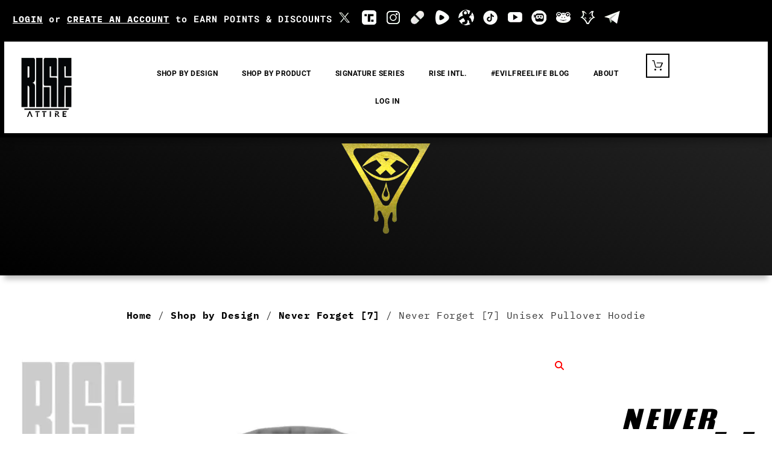

--- FILE ---
content_type: text/html; charset=UTF-8
request_url: https://riseattireusa.com/product/never-forget-7-unisex-pullover-hoodie/
body_size: 61889
content:
<!doctype html>
<html lang="en-US">
<head><script data-pagespeed-no-defer data-two-no-delay type="text/javascript" >var two_worker_data_critical_data = {"critical_data":{"critical_css":false,"critical_fonts":false}}</script><script data-pagespeed-no-defer data-two-no-delay type="text/javascript" >var two_worker_data_font = {"font":[]}</script><script data-pagespeed-no-defer data-two-no-delay type="text/javascript" >var two_worker_data_excluded_js = {"js":[]}</script><script data-pagespeed-no-defer data-two-no-delay type="text/javascript" >var two_worker_data_js = {"js":[{"inline":true,"code":"ZG9jdW1lbnQuZG9jdW1lbnRFbGVtZW50LmNsYXNzTmFtZSUyMCUzRCUyMGRvY3VtZW50LmRvY3VtZW50RWxlbWVudC5jbGFzc05hbWUlMjAlMkIlMjAlMjclMjB5ZXMtanMlMjBqc19hY3RpdmUlMjBqcyUyNw==","id":"","uid":"two_691835c4c1c2d","exclude_blob":false,"excluded_from_delay":false},{"inline":true,"code":"[base64]","id":"","uid":"two_691835c4c1d57","exclude_blob":false,"excluded_from_delay":false},{"inline":false,"url":"https:\/\/js.stripe.com\/v3\/","id":"twwp_stripe-js","uid":"two_691835c4c1de5","exclude_blob":false,"excluded_from_delay":false},{"inline":false,"url":"https:\/\/riseattireusa.com\/wp-content\/plugins\/burst-statistics\/helpers\/timeme\/timeme.min.js?ver=1762868330","id":"burst-timeme-js","uid":"two_691835c4c1dff","exclude_blob":false,"excluded_from_delay":false},{"inline":true,"code":"[base64]","id":"burst-js-extra","uid":"two_691835c4c1e14","exclude_blob":false,"excluded_from_delay":false},{"inline":false,"url":"https:\/\/riseattireusa.com\/wp-content\/plugins\/burst-statistics\/assets\/js\/build\/burst.min.js?ver=1762868330","id":"burst-js","uid":"two_691835c4c1e34","exclude_blob":false,"excluded_from_delay":false},{"inline":false,"url":"https:\/\/riseattireusa.com\/wp-content\/plugins\/woocommerce\/assets\/js\/photoswipe\/photoswipe.min.js?ver=4.1.1-wc.10.3.5","id":"wc-photoswipe-js","uid":"two_691835c4c1e52","exclude_blob":false,"excluded_from_delay":false},{"inline":false,"url":"https:\/\/riseattireusa.com\/wp-content\/plugins\/woocommerce\/assets\/js\/photoswipe\/photoswipe-ui-default.min.js?ver=4.1.1-wc.10.3.5","id":"wc-photoswipe-ui-default-js","uid":"two_691835c4c1e65","exclude_blob":false,"excluded_from_delay":false},{"inline":true,"code":"[base64]","id":"wc-single-product-js-extra","uid":"two_691835c4c1e79","exclude_blob":false,"excluded_from_delay":false},{"inline":false,"url":"https:\/\/riseattireusa.com\/wp-content\/plugins\/woocommerce\/assets\/js\/frontend\/single-product.min.js?ver=10.3.5","id":"wc-single-product-js","uid":"two_691835c4c1ea0","exclude_blob":false,"excluded_from_delay":false},{"inline":false,"url":"https:\/\/riseattireusa.com\/wp-content\/plugins\/woocommerce\/assets\/js\/js-cookie\/js.cookie.min.js?ver=2.1.4-wc.10.3.5","id":"wc-js-cookie-js","uid":"two_691835c4c1ebf","exclude_blob":false,"excluded_from_delay":false},{"inline":true,"code":"[base64]","id":"woocommerce-js-extra","uid":"two_691835c4c1ed5","exclude_blob":false,"excluded_from_delay":false},{"inline":false,"url":"https:\/\/riseattireusa.com\/wp-content\/plugins\/woocommerce\/assets\/js\/frontend\/woocommerce.min.js?ver=10.3.5","id":"woocommerce-js","uid":"two_691835c4c1eec","exclude_blob":false,"excluded_from_delay":false},{"inline":true,"code":"[base64]","id":"twwp_script-js-extra","uid":"two_691835c4c1f02","exclude_blob":false,"excluded_from_delay":false},{"inline":false,"url":"https:\/\/riseattireusa.com\/wp-content\/mu-plugins\/10web-manager\/vendor\/10web-utils\/10web-woocommerce-package\/src\/TenWebWooP\/PaymentMethods\/Stripe\/assets\/script.js?ver=1.1.2","id":"twwp_script-js","uid":"two_691835c4c1f21","exclude_blob":false,"excluded_from_delay":false},{"inline":true,"code":"JTBEJTBBJTA5JTA5d2luZG93LmZsdl9ob3Zlcl9pbiUzRCUyMmZhZGVJbkRvd24lMjIlM0IlMEQlMEElMDklMDl3aW5kb3cuZmx2X2hvdmVyX291dCUzRCUyMmZhZGVPdXRVcCUyMiUzQiUwRCUwQSUwOSUwOQ==","id":"","uid":"two_691835c4c1f35","exclude_blob":false,"excluded_from_delay":false},{"inline":true,"code":"[base64]","id":"","uid":"two_691835c4c1f49","exclude_blob":false,"excluded_from_delay":false},{"inline":true,"code":"[base64]","id":"","uid":"two_691835c4c1f7d","exclude_blob":false,"excluded_from_delay":false},{"inline":true,"code":"[base64]","id":"","uid":"two_691835c4c1fe0","exclude_blob":false,"excluded_from_delay":false},{"inline":true,"code":"[base64]","id":"","uid":"two_691835c4c2038","exclude_blob":false,"excluded_from_delay":false},{"inline":true,"code":"[base64]","id":"","uid":"two_691835c4c208e","exclude_blob":false,"excluded_from_delay":false},{"inline":true,"code":"[base64]","id":"","uid":"two_691835c4c20e3","exclude_blob":false,"excluded_from_delay":false},{"inline":true,"code":"ZG9jdW1lbnQuZ2V0RWxlbWVudEJ5SWQlMjglMjAlMjJha19qc18xJTIyJTIwJTI5LnNldEF0dHJpYnV0ZSUyOCUyMCUyMnZhbHVlJTIyJTJDJTIwJTI4JTIwbmV3JTIwRGF0ZSUyOCUyOSUyMCUyOS5nZXRUaW1lJTI4JTI5JTIwJTI5JTNC","id":"","uid":"two_691835c4c212f","exclude_blob":false,"excluded_from_delay":false},{"inline":true,"code":"[base64]","id":"","uid":"two_691835c4c2160","exclude_blob":false,"excluded_from_delay":false},{"inline":true,"code":"[base64]","id":"","uid":"two_691835c4c21a6","exclude_blob":false,"excluded_from_delay":false},{"inline":true,"code":"[base64]","id":"","uid":"two_691835c4c21d9","exclude_blob":false,"excluded_from_delay":false},{"inline":true,"code":"[base64]","id":"","uid":"two_691835c4c2202","exclude_blob":false,"excluded_from_delay":false},{"inline":true,"code":"[base64]","id":"jquery-yith-wcwl-js-extra","uid":"two_691835c4c2247","exclude_blob":false,"excluded_from_delay":false},{"inline":false,"url":"https:\/\/riseattireusa.com\/wp-includes\/js\/dist\/hooks.min.js?ver=4d63a3d491d11ffd8ac6","id":"wp-hooks-js","uid":"two_691835c4c228d","exclude_blob":false,"excluded_from_delay":false},{"inline":false,"url":"https:\/\/riseattireusa.com\/wp-includes\/js\/dist\/i18n.min.js?ver=5e580eb46a90c2b997e6","id":"wp-i18n-js","uid":"two_691835c4c22c4","exclude_blob":false,"excluded_from_delay":false},{"inline":true,"code":"JTBBd3AuaTE4bi5zZXRMb2NhbGVEYXRhJTI4JTIwJTdCJTIwJTI3dGV4dCUyMGRpcmVjdGlvbiU1Q3UwMDA0bHRyJTI3JTNBJTIwJTVCJTIwJTI3bHRyJTI3JTIwJTVEJTIwJTdEJTIwJTI5JTNCJTBB","id":"wp-i18n-js-after","uid":"two_691835c4c22f9","exclude_blob":false,"excluded_from_delay":false},{"inline":false,"url":"https:\/\/riseattireusa.com\/wp-content\/plugins\/contact-form-7\/includes\/swv\/js\/index.js?ver=6.1.3","id":"swv-js","uid":"two_691835c4c232b","exclude_blob":false,"excluded_from_delay":false},{"inline":true,"code":"[base64]","id":"contact-form-7-js-before","uid":"two_691835c4c2362","exclude_blob":false,"excluded_from_delay":false},{"inline":false,"url":"https:\/\/riseattireusa.com\/wp-content\/plugins\/contact-form-7\/includes\/js\/index.js?ver=6.1.3","id":"contact-form-7-js","uid":"two_691835c4c238e","exclude_blob":false,"excluded_from_delay":false},{"inline":false,"url":"https:\/\/riseattireusa.com\/wp-content\/plugins\/woo-product-carousel\/assets\/js\/slick.min.js?ver=20170313","id":"slick-min-js-js","uid":"two_691835c4c23d1","exclude_blob":false,"excluded_from_delay":false},{"inline":false,"url":"https:\/\/riseattireusa.com\/wp-content\/plugins\/woo_flip_image_advanced\/js\/script.js?ver=6.8.3","id":"rdkscript-js","uid":"two_691835c4c2409","exclude_blob":false,"excluded_from_delay":false},{"inline":false,"url":"https:\/\/riseattireusa.com\/wp-content\/plugins\/royal-elementor-addons\/assets\/js\/lib\/particles\/particles.js?ver=3.0.6","id":"wpr-particles-js","uid":"two_691835c4c243c","exclude_blob":false,"excluded_from_delay":false},{"inline":false,"url":"https:\/\/riseattireusa.com\/wp-content\/plugins\/royal-elementor-addons\/assets\/js\/lib\/jarallax\/jarallax.min.js?ver=1.12.7","id":"wpr-jarallax-js","uid":"two_691835c4c246b","exclude_blob":false,"excluded_from_delay":false},{"inline":false,"url":"https:\/\/riseattireusa.com\/wp-content\/plugins\/royal-elementor-addons\/assets\/js\/lib\/parallax\/parallax.min.js?ver=1.0","id":"wpr-parallax-hover-js","uid":"two_691835c4c249c","exclude_blob":false,"excluded_from_delay":false},{"inline":true,"code":"[base64]","id":"yith-wcqv-frontend-js-extra","uid":"two_691835c4c24cf","exclude_blob":false,"excluded_from_delay":false},{"inline":false,"url":"https:\/\/riseattireusa.com\/wp-content\/plugins\/yith-woocommerce-quick-view\/assets\/js\/frontend.min.js?ver=2.9.0","id":"yith-wcqv-frontend-js","uid":"two_691835c4c24fd","exclude_blob":false,"excluded_from_delay":false},{"inline":false,"url":"https:\/\/riseattireusa.com\/wp-content\/themes\/hello-elementor\/assets\/js\/hello-frontend.js?ver=3.4.4","id":"hello-theme-frontend-js","uid":"two_691835c4c252f","exclude_blob":false,"excluded_from_delay":false},{"inline":false,"url":"https:\/\/riseattireusa.com\/wp-content\/plugins\/elementor\/assets\/js\/webpack.runtime.min.js?ver=3.33.0","id":"elementor-webpack-runtime-js","uid":"two_691835c4c2573","exclude_blob":false,"excluded_from_delay":false},{"inline":false,"url":"https:\/\/riseattireusa.com\/wp-content\/plugins\/elementor\/assets\/js\/frontend-modules.min.js?ver=3.33.0","id":"elementor-frontend-modules-js","uid":"two_691835c4c25af","exclude_blob":false,"excluded_from_delay":false},{"inline":false,"url":"https:\/\/riseattireusa.com\/wp-includes\/js\/jquery\/ui\/core.min.js?ver=1.13.3","id":"jquery-ui-core-js","uid":"two_691835c4c25e1","exclude_blob":false,"excluded_from_delay":false},{"inline":true,"code":"[base64]","id":"elementor-frontend-js-before","uid":"two_691835c4c2617","exclude_blob":false,"excluded_from_delay":false},{"inline":false,"url":"https:\/\/riseattireusa.com\/wp-content\/plugins\/elementor\/assets\/js\/frontend.min.js?ver=3.33.0","id":"elementor-frontend-js","uid":"two_691835c4c2659","exclude_blob":false,"excluded_from_delay":false},{"inline":true,"code":"[base64]","id":"eael-general-js-extra","uid":"two_691835c4c2693","exclude_blob":false,"excluded_from_delay":false},{"inline":false,"url":"https:\/\/riseattireusa.com\/wp-content\/plugins\/essential-addons-for-elementor-lite\/assets\/front-end\/js\/view\/general.min.js?ver=6.4.0","id":"eael-general-js","uid":"two_691835c4c26be","exclude_blob":false,"excluded_from_delay":false},{"inline":false,"url":"https:\/\/riseattireusa.com\/wp-content\/uploads\/essential-addons-elementor\/eael-44359.js?ver=1733658969","id":"eael-44359-js","uid":"two_691835c4c26f0","exclude_blob":false,"excluded_from_delay":false},{"inline":false,"url":"https:\/\/riseattireusa.com\/wp-content\/plugins\/elementskit-lite\/libs\/framework\/assets\/js\/frontend-script.js?ver=3.7.5","id":"elementskit-framework-js-frontend-js","uid":"two_691835c4c2721","exclude_blob":false,"excluded_from_delay":false},{"inline":true,"code":"[base64]","id":"elementskit-framework-js-frontend-js-after","uid":"two_691835c4c2751","exclude_blob":false,"excluded_from_delay":false},{"inline":false,"url":"https:\/\/riseattireusa.com\/wp-content\/plugins\/elementskit-lite\/widgets\/init\/assets\/js\/widget-scripts.js?ver=3.7.5","id":"ekit-widget-scripts-js","uid":"two_691835c4c2791","exclude_blob":false,"excluded_from_delay":false},{"inline":false,"url":"https:\/\/riseattireusa.com\/wp-content\/plugins\/woocommerce\/assets\/js\/sourcebuster\/sourcebuster.min.js?ver=10.3.5","id":"sourcebuster-js-js","uid":"two_691835c4c27c4","exclude_blob":false,"excluded_from_delay":false},{"inline":true,"code":"[base64]","id":"wc-order-attribution-js-extra","uid":"two_691835c4c27f4","exclude_blob":false,"excluded_from_delay":false},{"inline":false,"url":"https:\/\/riseattireusa.com\/wp-content\/plugins\/woocommerce\/assets\/js\/frontend\/order-attribution.min.js?ver=10.3.5","id":"wc-order-attribution-js","uid":"two_691835c4c2816","exclude_blob":false,"excluded_from_delay":false},{"inline":false,"url":"https:\/\/riseattireusa.com\/wp-content\/plugins\/variation-swatches-for-woocommerce\/assets\/js\/frontend.js?ver=2.2.5","id":"tawcvs-frontend-js","uid":"two_691835c4c2849","exclude_blob":false,"excluded_from_delay":false},{"inline":true,"code":"[base64]","id":"site-reviews-js-before","uid":"two_691835c4c287b","exclude_blob":false,"excluded_from_delay":false},{"inline":false,"url":"https:\/\/riseattireusa.com\/wp-content\/plugins\/site-reviews\/assets\/scripts\/site-reviews.js?ver=7.2.13","id":"site-reviews-js","uid":"two_691835c4c28b2","exclude_blob":false,"excluded_from_delay":false},{"inline":true,"code":"[base64]","id":"site-reviews-js-after","uid":"two_691835c4c28e0","exclude_blob":false,"excluded_from_delay":false},{"inline":true,"code":"[base64]","id":"wc-cart-fragments-js-extra","uid":"two_691835c4c2902","exclude_blob":false,"excluded_from_delay":false},{"inline":false,"url":"https:\/\/riseattireusa.com\/wp-content\/plugins\/woocommerce\/assets\/js\/frontend\/cart-fragments.min.js?ver=10.3.5","id":"wc-cart-fragments-js","uid":"two_691835c4c2929","exclude_blob":false,"excluded_from_delay":false},{"inline":false,"url":"https:\/\/riseattireusa.com\/wp-includes\/js\/underscore.min.js?ver=1.13.7","id":"underscore-js","uid":"two_691835c4c2970","exclude_blob":false,"excluded_from_delay":false},{"inline":true,"code":"JTBBdmFyJTIwX3dwVXRpbFNldHRpbmdzJTIwJTNEJTIwJTdCJTIyYWpheCUyMiUzQSU3QiUyMnVybCUyMiUzQSUyMiU1QyUyRndwLWFkbWluJTVDJTJGYWRtaW4tYWpheC5waHAlMjIlN0QlN0QlM0IlMEE=","id":"wp-util-js-extra","uid":"two_691835c4c29ad","exclude_blob":false,"excluded_from_delay":false},{"inline":false,"url":"https:\/\/riseattireusa.com\/wp-includes\/js\/wp-util.min.js?ver=6.8.3","id":"wp-util-js","uid":"two_691835c4c29e7","exclude_blob":false,"excluded_from_delay":false},{"inline":true,"code":"[base64]","id":"wc-add-to-cart-variation-js-extra","uid":"two_691835c4c2a25","exclude_blob":false,"excluded_from_delay":false},{"inline":false,"url":"https:\/\/riseattireusa.com\/wp-content\/plugins\/woocommerce\/assets\/js\/frontend\/add-to-cart-variation.min.js?ver=10.3.5","id":"wc-add-to-cart-variation-js","uid":"two_691835c4c2a48","exclude_blob":false,"excluded_from_delay":false},{"inline":false,"url":"https:\/\/riseattireusa.com\/wp-content\/uploads\/essential-addons-elementor\/eael-45893.js?ver=1733658969","id":"eael-45893-js","uid":"two_691835c4c2a74","exclude_blob":false,"excluded_from_delay":false},{"inline":false,"url":"https:\/\/riseattireusa.com\/wp-content\/plugins\/wpcf7-recaptcha\/assets\/js\/wpcf7-recaptcha-controls.js?ver=1.2","id":"wpcf7-recaptcha-controls-js","uid":"two_691835c4c2aa7","exclude_blob":false,"excluded_from_delay":false},{"inline":true,"code":"[base64]","id":"google-recaptcha-js-extra","uid":"two_691835c4c2ad7","exclude_blob":false,"excluded_from_delay":false},{"inline":false,"url":"https:\/\/www.google.com\/recaptcha\/api.js?hl=en_US&amp;onload=recaptchaCallback&amp;render=explicit&amp;ver=2.0","id":"google-recaptcha-js","uid":"two_691835c4c2b07","exclude_blob":false,"excluded_from_delay":false},{"inline":false,"url":"https:\/\/riseattireusa.com\/wp-content\/plugins\/akismet\/_inc\/akismet-frontend.js?ver=1762997859","id":"akismet-frontend-js","uid":"two_691835c4c2b3c","exclude_blob":false,"excluded_from_delay":false},{"inline":false,"url":"https:\/\/riseattireusa.com\/wp-content\/plugins\/elementor-pro\/assets\/js\/webpack-pro.runtime.min.js?ver=3.33.1","id":"elementor-pro-webpack-runtime-js","uid":"two_691835c4c2b71","exclude_blob":false,"excluded_from_delay":false},{"inline":true,"code":"[base64]","id":"elementor-pro-frontend-js-before","uid":"two_691835c4c2bac","exclude_blob":false,"excluded_from_delay":false},{"inline":false,"url":"https:\/\/riseattireusa.com\/wp-content\/plugins\/elementor-pro\/assets\/js\/frontend.min.js?ver=3.33.1","id":"elementor-pro-frontend-js","uid":"two_691835c4c2bdb","exclude_blob":false,"excluded_from_delay":false},{"inline":false,"url":"https:\/\/riseattireusa.com\/wp-content\/plugins\/elementor-pro\/assets\/js\/elements-handlers.min.js?ver=3.33.1","id":"pro-elements-handlers-js","uid":"two_691835c4c2c0e","exclude_blob":false,"excluded_from_delay":false},{"inline":false,"url":"https:\/\/riseattireusa.com\/wp-content\/plugins\/elementskit-lite\/widgets\/init\/assets\/js\/animate-circle.min.js?ver=3.7.5","id":"animate-circle-js","uid":"two_691835c4c2c42","exclude_blob":false,"excluded_from_delay":false},{"inline":true,"code":"[base64]","id":"elementskit-elementor-js-extra","uid":"two_691835c4c2c73","exclude_blob":false,"excluded_from_delay":false},{"inline":false,"url":"https:\/\/riseattireusa.com\/wp-content\/plugins\/elementskit-lite\/widgets\/init\/assets\/js\/elementor.js?ver=3.7.5","id":"elementskit-elementor-js","uid":"two_691835c4c2ca8","exclude_blob":false,"excluded_from_delay":false},{"inline":false,"url":"https:\/\/riseattireusa.com\/wp-content\/plugins\/royal-elementor-addons\/assets\/js\/lib\/dompurify\/dompurify.min.js?ver=3.0.6","id":"dompurify-js","uid":"two_691835c4c2cd9","exclude_blob":false,"excluded_from_delay":false},{"inline":true,"code":"[base64]","id":"wpr-addons-js-js-extra","uid":"two_691835c4c2d0d","exclude_blob":false,"excluded_from_delay":false},{"inline":false,"url":"https:\/\/riseattireusa.com\/wp-content\/plugins\/royal-elementor-addons\/assets\/js\/frontend.min.js?ver=1.7.1039","id":"wpr-addons-js-js","uid":"two_691835c4c2d4c","exclude_blob":false,"excluded_from_delay":false},{"inline":false,"url":"https:\/\/riseattireusa.com\/wp-content\/plugins\/royal-elementor-addons\/assets\/js\/modal-popups.min.js?ver=1.7.1039","id":"wpr-modal-popups-js-js","uid":"two_691835c4c2d83","exclude_blob":false,"excluded_from_delay":false},{"inline":true,"code":"JTBBdmFyJTIwd3Bmb3Jtc0VsZW1lbnRvclZhcnMlMjAlM0QlMjAlN0IlMjJjYXB0Y2hhX3Byb3ZpZGVyJTIyJTNBJTIycmVjYXB0Y2hhJTIyJTJDJTIycmVjYXB0Y2hhX3R5cGUlMjIlM0ElMjJ2MiUyMiU3RCUzQiUwQQ==","id":"wpforms-elementor-js-extra","uid":"two_691835c4c2db8","exclude_blob":false,"excluded_from_delay":false},{"inline":false,"url":"https:\/\/riseattireusa.com\/wp-content\/plugins\/wpforms\/assets\/js\/integrations\/elementor\/frontend.min.js?ver=1.8.7.2","id":"wpforms-elementor-js","uid":"two_691835c4c2dea","exclude_blob":false,"excluded_from_delay":false},{"code":"[base64]","inline":true,"uid":"two_dispatchEvent_script"}]}</script><script data-pagespeed-no-defer data-two-no-delay type="text/javascript" >var two_worker_data_css = {"css":[{"url":"https:\/\/riseattireusa.com\/wp-content\/cache\/tw_optimize\/css\/two_8620_aggregated_5031697833a1b266bf9fe4d7a52cf38e_delay.min.css?date=1763194308","media":"all","uid":""}]}</script><noscript><link rel="stylesheet" crossorigin="anonymous" class="two_uncritical_css_noscript" media="all" href="https://riseattireusa.com/wp-content/cache/tw_optimize/css/two_8620_aggregated_5031697833a1b266bf9fe4d7a52cf38e_delay.min.css?date=1763194308"></noscript><link type="text/css" media="all" href="https://riseattireusa.com/wp-content/cache/tw_optimize/css/two_8620_aggregated.min.css?date=1763194308" rel="stylesheet"  />
	<meta charset="UTF-8">
	<meta name="viewport" content="width=device-width, initial-scale=1">
	<link rel="profile" href="https://gmpg.org/xfn/11">
	<script data-pagespeed-no-defer data-two-no-delay type="text/javascript">window.addEventListener("load",function(){window.two_page_loaded=true;});function logLoaded(){console.log("window is loaded");}
(function listen(){if(window.two_page_loaded){logLoaded();}else{console.log("window is notLoaded");window.setTimeout(listen,50);}})();function applyElementorControllers(){if(!window.elementorFrontend)return;window.elementorFrontend.init()}
function applyViewCss(cssUrl){if(!cssUrl)return;const cssNode=document.createElement('link');cssNode.setAttribute("href",cssUrl);cssNode.setAttribute("rel","stylesheet");cssNode.setAttribute("type","text/css");document.head.appendChild(cssNode);}
var two_scripts_load=true;var two_load_delayed_javascript=function(event){if(two_scripts_load){two_scripts_load=false;two_connect_script(0);if(typeof two_delay_custom_js_new=="object"){document.dispatchEvent(two_delay_custom_js_new)}
window.two_delayed_loading_events.forEach(function(event){console.log("removed event listener");document.removeEventListener(event,two_load_delayed_javascript,false)});}};function two_loading_events(event){setTimeout(function(event){return function(){var t=function(eventType,elementClientX,elementClientY){var _event=new Event(eventType,{bubbles:true,cancelable:true});if(eventType==="click"){_event.clientX=elementClientX;_event.clientY=elementClientY}else{_event.touches=[{clientX:elementClientX,clientY:elementClientY}]}
return _event};var element;if(event&&event.type==="touchend"){var touch=event.changedTouches[0];element=document.elementFromPoint(touch.clientX,touch.clientY);element.dispatchEvent(t('touchstart',touch.clientX,touch.clientY));element.dispatchEvent(t('touchend',touch.clientX,touch.clientY));element.dispatchEvent(t('click',touch.clientX,touch.clientY));}else if(event&&event.type==="click"){element=document.elementFromPoint(event.clientX,event.clientY);element.dispatchEvent(t(event.type,event.clientX,event.clientY));}}}(event),150);}</script><script data-pagespeed-no-defer data-two-no-delay type="text/javascript">window.two_delayed_loading_attribute="data-twodelayedjs";window.two_delayed_js_load_libs_first="";window.two_delayed_loading_events=["mousemove","click","keydown","wheel","touchmove","touchend"];window.two_event_listeners=[];</script><script data-pagespeed-no-defer data-two-no-delay type="text/javascript">document.onreadystatechange=function(){if(document.readyState==="interactive"){if(window.two_delayed_loading_attribute!==undefined){window.two_delayed_loading_events.forEach(function(ev){window.two_event_listeners[ev]=document.addEventListener(ev,two_load_delayed_javascript,{passive:false})});}
if(window.two_delayed_loading_attribute_css!==undefined){window.two_delayed_loading_events_css.forEach(function(ev){window.two_event_listeners_css[ev]=document.addEventListener(ev,two_load_delayed_css,{passive:false})});}
if(window.two_load_delayed_iframe!==undefined){window.two_delayed_loading_iframe_events.forEach(function(ev){window.two_iframe_event_listeners[ev]=document.addEventListener(ev,two_load_delayed_iframe,{passive:false})});}}}</script>				<script data-two_delay_src='inline' data-two_delay_id="two_691835c4c1c2d"></script>
			<meta name='robots' content='index, follow, max-image-preview:large, max-snippet:-1, max-video-preview:-1' />
	
	
	<!-- This site is optimized with the Yoast SEO plugin v26.3 - https://yoast.com/wordpress/plugins/seo/ -->
	<title>Never Forget [7] Unisex Pullover Hoodie &#187; Rise Attire USA</title>
	<meta name="description" content="100% EVIL FREE // TOP SHELF THREADS // MADE IN USA - A NEW WEAPON FOR THE TRUTH MOVEMENT IN THE CULTURAL, SPIRITUAL AND INFORMATION WAR. %" />
	<link rel="canonical" href="https://riseattireusa.com/product/never-forget-7-unisex-pullover-hoodie/" />
	<meta property="og:locale" content="en_US" />
	<meta property="og:type" content="article" />
	<meta property="og:title" content="Never Forget [7] Unisex Pullover Hoodie &#187; Rise Attire USA" />
	<meta property="og:description" content="100% EVIL FREE // TOP SHELF THREADS // MADE IN USA - A NEW WEAPON FOR THE TRUTH MOVEMENT IN THE CULTURAL, SPIRITUAL AND INFORMATION WAR. %" />
	<meta property="og:url" content="https://riseattireusa.com/product/never-forget-7-unisex-pullover-hoodie/" />
	<meta property="og:site_name" content="Rise Attire USA" />
	<meta property="article:modified_time" content="2024-12-08T16:56:09+00:00" />
	<meta property="og:image" content="https://riseattireusa.com/wp-content/uploads/2021/08/MHD-RISE0-Front_Mockup-8.jpg" />
	<meta property="og:image:width" content="936" />
	<meta property="og:image:height" content="1114" />
	<meta property="og:image:type" content="image/jpeg" />
	<meta name="twitter:card" content="summary_large_image" />
	<meta name="twitter:site" content="@riseattireus" />
	<meta name="twitter:label1" content="Est. reading time" />
	<meta name="twitter:data1" content="1 minute" />
	<script type="application/ld+json" class="yoast-schema-graph">{"@context":"https://schema.org","@graph":[{"@type":"WebPage","@id":"https://riseattireusa.com/product/never-forget-7-unisex-pullover-hoodie/","url":"https://riseattireusa.com/product/never-forget-7-unisex-pullover-hoodie/","name":"Never Forget [7] Unisex Pullover Hoodie &#187; Rise Attire USA","isPartOf":{"@id":"https://riseattireusa.com/#website"},"primaryImageOfPage":{"@id":"https://riseattireusa.com/product/never-forget-7-unisex-pullover-hoodie/#primaryimage"},"image":{"@id":"https://riseattireusa.com/product/never-forget-7-unisex-pullover-hoodie/#primaryimage"},"thumbnailUrl":"https://riseattireusa.com/wp-content/uploads/2024/11/Never-Forget-7-MHD-Front-Mockup.jpg","datePublished":"2021-08-20T19:32:00+00:00","dateModified":"2024-12-08T16:56:09+00:00","description":"100% EVIL FREE // TOP SHELF THREADS // MADE IN USA - A NEW WEAPON FOR THE TRUTH MOVEMENT IN THE CULTURAL, SPIRITUAL AND INFORMATION WAR. %","breadcrumb":{"@id":"https://riseattireusa.com/product/never-forget-7-unisex-pullover-hoodie/#breadcrumb"},"inLanguage":"en-US","potentialAction":[{"@type":"ReadAction","target":["https://riseattireusa.com/product/never-forget-7-unisex-pullover-hoodie/"]}]},{"@type":"ImageObject","inLanguage":"en-US","@id":"https://riseattireusa.com/product/never-forget-7-unisex-pullover-hoodie/#primaryimage","url":"https://riseattireusa.com/wp-content/uploads/2024/11/Never-Forget-7-MHD-Front-Mockup.jpg","contentUrl":"https://riseattireusa.com/wp-content/uploads/2024/11/Never-Forget-7-MHD-Front-Mockup.jpg","width":936,"height":1114},{"@type":"BreadcrumbList","@id":"https://riseattireusa.com/product/never-forget-7-unisex-pullover-hoodie/#breadcrumb","itemListElement":[{"@type":"ListItem","position":1,"name":"Home","item":"https://riseattireusa.com/"},{"@type":"ListItem","position":2,"name":"Shop","item":"https://riseattireusa.com/shop/"},{"@type":"ListItem","position":3,"name":"Never Forget [7] Unisex Pullover Hoodie"}]},{"@type":"WebSite","@id":"https://riseattireusa.com/#website","url":"https://riseattireusa.com/","name":"Rise Attire USA","description":"RISE ATTIRE // 100% EVIL FREE // TOP-SHELF THREADS // MADE IN USA","publisher":{"@id":"https://riseattireusa.com/#organization"},"alternateName":"RISE ATTIRE USA","potentialAction":[{"@type":"SearchAction","target":{"@type":"EntryPoint","urlTemplate":"https://riseattireusa.com/?s={search_term_string}"},"query-input":{"@type":"PropertyValueSpecification","valueRequired":true,"valueName":"search_term_string"}}],"inLanguage":"en-US"},{"@type":"Organization","@id":"https://riseattireusa.com/#organization","name":"Rise Attire USA","alternateName":"RISE ATTIRE","url":"https://riseattireusa.com/","logo":{"@type":"ImageObject","inLanguage":"en-US","@id":"https://riseattireusa.com/#/schema/logo/image/","url":"https://riseattireusa.com/wp-content/uploads/2021/07/Slave-No-More-BADGE.png","contentUrl":"https://riseattireusa.com/wp-content/uploads/2021/07/Slave-No-More-BADGE.png","width":587,"height":597,"caption":"Rise Attire USA"},"image":{"@id":"https://riseattireusa.com/#/schema/logo/image/"},"sameAs":["https://x.com/riseattireus","http://instagram.com/riseattireusa","https://www.youtube.com/@RISEATTIRE"]}]}</script>
	<!-- / Yoast SEO plugin. -->


<link rel='dns-prefetch' href='//js.stripe.com' />
<script data-two_delay_src='inline' data-two_delay_id="two_691835c4c1d57"></script>








































































<link rel='stylesheet' id='elementor-gf-robotoflex-css' href='https://fonts.googleapis.com/css?family=Roboto+Flex%3A100%2C100italic%2C200%2C200italic%2C300%2C300italic%2C400%2C400italic%2C500%2C500italic%2C600%2C600italic%2C700%2C700italic%2C800%2C800italic%2C900%2C900italic&display=swap#038;display=swap' media='all' />



<script data-cfasync="false" src="https://riseattireusa.com/wp-includes/js/jquery/jquery.min.js?ver=3.7.1" id="jquery-core-js"></script>
<script data-cfasync="false" src="https://riseattireusa.com/wp-includes/js/jquery/jquery-migrate.min.js?ver=3.4.1" id="jquery-migrate-js"></script>
<script data-two_delay_id="two_691835c4c1de5" data-two_delay_src="https://js.stripe.com/v3/" id="twwp_stripe-js"></script>
<script data-two_delay_id="two_691835c4c1dff" async data-two_delay_src="https://riseattireusa.com/wp-content/plugins/burst-statistics/helpers/timeme/timeme.min.js?ver=1762868330" id="burst-timeme-js"></script>
<script data-two_delay_src='inline' data-two_delay_id="two_691835c4c1e14" id="burst-js-extra"></script>
<script data-two_delay_id="two_691835c4c1e34" async data-two_delay_src="https://riseattireusa.com/wp-content/plugins/burst-statistics/assets/js/build/burst.min.js?ver=1762868330" id="burst-js"></script>
<script src="https://riseattireusa.com/wp-content/plugins/woocommerce/assets/js/zoom/jquery.zoom.min.js?ver=1.7.21-wc.10.3.5" id="wc-zoom-js" defer data-wp-strategy="defer"></script>
<script src="https://riseattireusa.com/wp-content/plugins/woocommerce/assets/js/flexslider/jquery.flexslider.min.js?ver=2.7.2-wc.10.3.5" id="wc-flexslider-js" defer data-wp-strategy="defer"></script>
<script data-two_delay_id="two_691835c4c1e52" data-two_delay_src="https://riseattireusa.com/wp-content/plugins/woocommerce/assets/js/photoswipe/photoswipe.min.js?ver=4.1.1-wc.10.3.5" id="wc-photoswipe-js" defer data-wp-strategy="defer"></script>
<script data-two_delay_id="two_691835c4c1e65" data-two_delay_src="https://riseattireusa.com/wp-content/plugins/woocommerce/assets/js/photoswipe/photoswipe-ui-default.min.js?ver=4.1.1-wc.10.3.5" id="wc-photoswipe-ui-default-js" defer data-wp-strategy="defer"></script>
<script data-two_delay_src='inline' data-two_delay_id="two_691835c4c1e79" id="wc-single-product-js-extra"></script>
<script data-two_delay_id="two_691835c4c1ea0" data-two_delay_src="https://riseattireusa.com/wp-content/plugins/woocommerce/assets/js/frontend/single-product.min.js?ver=10.3.5" id="wc-single-product-js" defer data-wp-strategy="defer"></script>
<script src="https://riseattireusa.com/wp-content/plugins/woocommerce/assets/js/jquery-blockui/jquery.blockUI.min.js?ver=2.7.0-wc.10.3.5" id="wc-jquery-blockui-js" defer data-wp-strategy="defer"></script>
<script data-two_delay_id="two_691835c4c1ebf" data-two_delay_src="https://riseattireusa.com/wp-content/plugins/woocommerce/assets/js/js-cookie/js.cookie.min.js?ver=2.1.4-wc.10.3.5" id="wc-js-cookie-js" data-wp-strategy="defer"></script>
<script data-two_delay_src='inline' data-two_delay_id="two_691835c4c1ed5" id="woocommerce-js-extra"></script>
<script data-two_delay_id="two_691835c4c1eec" data-two_delay_src="https://riseattireusa.com/wp-content/plugins/woocommerce/assets/js/frontend/woocommerce.min.js?ver=10.3.5" id="woocommerce-js" defer data-wp-strategy="defer"></script>
<script data-two_delay_src='inline' data-two_delay_id="two_691835c4c1f02" id="twwp_script-js-extra"></script>
<script data-two_delay_id="two_691835c4c1f21" data-two_delay_src="https://riseattireusa.com/wp-content/mu-plugins/10web-manager/vendor/10web-utils/10web-woocommerce-package/data-two_delay_src/TenWebWooP/PaymentMethods/Stripe/assets/script.js?ver=1.1.2" id="twwp_script-js"></script>
<link rel="alternate" title="oEmbed (JSON)" type="application/json+oembed" href="https://riseattireusa.com/wp-json/oembed/1.0/embed?url=https%3A%2F%2Friseattireusa.com%2Fproduct%2Fnever-forget-7-unisex-pullover-hoodie%2F" />
<link rel="alternate" title="oEmbed (XML)" type="text/xml+oembed" href="https://riseattireusa.com/wp-json/oembed/1.0/embed?url=https%3A%2F%2Friseattireusa.com%2Fproduct%2Fnever-forget-7-unisex-pullover-hoodie%2F&#038;format=xml" />
<script data-two_delay_src='inline' data-two_delay_id="two_691835c4c1f35"></script>	<noscript><style>.woocommerce-product-gallery{ opacity: 1 !important; }</style></noscript>
	<meta name="generator" content="Elementor 3.33.0; features: e_font_icon_svg, additional_custom_breakpoints; settings: css_print_method-external, google_font-enabled, font_display-swap">
            
						
			<meta name="generator" content="Powered by Slider Revolution 6.7.7 - responsive, Mobile-Friendly Slider Plugin for WordPress with comfortable drag and drop interface." />
<link rel="icon" href="https://riseattireusa.com/wp-content/uploads/2021/07/cropped-unnamed-32x32.png" sizes="32x32" />
<link rel="icon" href="https://riseattireusa.com/wp-content/uploads/2021/07/cropped-unnamed-192x192.png" sizes="192x192" />
<link rel="apple-touch-icon" href="https://riseattireusa.com/wp-content/uploads/2021/07/cropped-unnamed-180x180.png" />
<meta name="msapplication-TileImage" content="https://riseattireusa.com/wp-content/uploads/2021/07/cropped-unnamed-270x270.png" />
<script data-two_delay_src='inline' data-two_delay_id="two_691835c4c1f49"></script>
		
		</head>
<body class="wp-singular product-template-default single single-product postid-8620 wp-custom-logo wp-embed-responsive wp-theme-hello-elementor theme-hello-elementor woocommerce woocommerce-page woocommerce-no-js yith-wcbm-theme-hello-elementor hello-elementor-default elementor-default elementor-template-full-width elementor-kit-43856 elementor-page-44359" data-burst_id="8620" data-burst_type="product">
        <script data-pagespeed-no-defer data-two-no-delay type="text/javascript">

        </script>
         <script data-pagespeed-no-defer data-two-no-delay id="two_worker" type="javascript/worker">
                let two_font_actions = "not_load";
            let two_css_length=0;let two_connected_css_length=0;let two_uncritical_fonts=null;let two_uncritical_fonts_status=false;if(two_font_actions=="not_load"||two_font_actions=="exclude_uncritical_fonts"){two_uncritical_fonts_status=true;}
self.addEventListener("message",function(e){two_css_length=e.data.css.length;if(!e.data.critical_data.critical_css||!e.data.critical_data.critical_fonts){two_uncritical_fonts_status=false;}
if(e.data.font.length>0){two_fetch_inbg(e.data.font,"font");}
if(e.data.js.length>0){two_fetch_inbg(e.data.js,"js");}
if(e.data.excluded_js.length>0){two_fetch_inbg(e.data.excluded_js,"js",true);}
if(e.data.css.length>0){two_fetch_inbg(e.data.css,"css");}},false);function two_fetch_inbg(data,type,excluded_js=false){for(let i in data){if(typeof data[i].url!="undefined"){var modifiedScript=null;if(type==="js"&&typeof data[i].exclude_blob!="undefined"&&data[i].exclude_blob){modifiedScript={id:i,status:'ok',type:type,url:data[i].url,uid:data[i].uid};two_send_worker_data(modifiedScript);continue;}
fetch(data[i].url,{mode:'no-cors',redirect:'follow'}).then((r)=>{if(!r.ok||r.status!==200){throw Error(r.statusText);}
if(two_uncritical_fonts_status&&type=="css"){return(r.text());}else{return(r.blob());}}).then((content_)=>{let sheetURL="";if(two_uncritical_fonts_status&&type=="css"){sheetURL=two_create_blob(content_);}else{sheetURL=URL.createObjectURL(content_);}
modifiedScript=null;if(type=="css"){modifiedScript={id:i,type:type,status:'ok',media:data[i].media,url:sheetURL,uid:data[i].uid,original_url:data[i].url,two_uncritical_fonts:two_uncritical_fonts,};}else if(type=="js"){modifiedScript={id:i,status:'ok',type:type,url:sheetURL,uid:data[i].uid};}else if(type=="font"){modifiedScript={status:'ok',type:type,main_url:data[i].url,url:sheetURL,font_face:data[i].font_face};}
if(excluded_js){modifiedScript.excluded_from_delay=true;}
two_send_worker_data(modifiedScript);}).catch(function(error){console.log("error in fetching: "+error.toString()+", bypassing "+data[i].url);fetch(data[i].url,{redirect:'follow'}).then((r)=>{if(!r.ok||r.status!==200){throw Error(r.statusText);}
if(two_uncritical_fonts_status&&type=="css"){return(r.text());}else{return(r.blob());}}).then((content_)=>{let sheetURL="";if(two_uncritical_fonts_status&&type=="css"){sheetURL=two_create_blob(content_);}else{sheetURL=URL.createObjectURL(content_);}
var modifiedScript=null;if(type=="css"){modifiedScript={id:i,type:type,status:'ok',media:data[i].media,url:sheetURL,uid:data[i].uid,original_url:data[i].url,two_uncritical_fonts:two_uncritical_fonts,};}else if(type=="js"){modifiedScript={id:i,status:'ok',type:type,url:sheetURL,uid:data[i].uid};}else if(type=="font"){modifiedScript={status:'ok',type:type,main_url:data[i].url,url:sheetURL,font_face:data[i].font_face};}
if(excluded_js){modifiedScript.excluded_from_delay=true;}
two_send_worker_data(modifiedScript);}).catch(function(error){console.log("error in fetching no-cors: "+error.toString()+", bypassing "+data[i].url);try{console.log("error in fetching: "+error.toString()+", sending XMLHttpRequest"+data[i].url);let r=new XMLHttpRequest;if(two_uncritical_fonts_status&&type=="css"){r.responseType="text";}else{r.responseType="blob";}
r.onload=function(content_){let sheetURL="";if(two_uncritical_fonts_status&&type=="css"){sheetURL=two_create_blob(content_.target.response);}else{sheetURL=URL.createObjectURL(content_.target.response);}
if(r.status!==200){two_XMLHttpRequest_error(excluded_js,data[i],type,i);return;}
console.log("error in fetching: "+error.toString()+", XMLHttpRequest success "+data[i].url);let modifiedScript=null;if(type=="css"){modifiedScript={id:i,type:type,status:'ok',media:data[i].media,url:sheetURL,uid:data[i].uid,two_uncritical_fonts:two_uncritical_fonts,};}else if(type=="js"){modifiedScript={id:i,type:type,status:'ok',url:sheetURL,uid:data[i].uid};}else if(type=="font"){modifiedScript={type:type,status:'ok',main_url:data[i].url,url:sheetURL,font_face:data[i].font_face};}
if(excluded_js){modifiedScript.excluded_from_delay=true;}
two_send_worker_data(modifiedScript);};r.onerror=function(){two_XMLHttpRequest_error(excluded_js,data[i],type,i)};r.open("GET",data[i].url,true);r.send();}catch(e){console.log("error in fetching: "+e.toString()+", running fallback for "+data[i].url);var modifiedScript=null;if(type=="css"||type=="js"){modifiedScript={id:i,type:type,status:'error',url:data[i].url,uid:data[i].uid};}else if(type=="font"){modifiedScript={type:type,status:'error',url:data[i].url,font_face:data[i].font_face};}
if(excluded_js){modifiedScript.excluded_from_delay=true;}
two_send_worker_data(modifiedScript);}});});}}}
function two_XMLHttpRequest_error(excluded_js,data_i,type,i){console.log("error in fetching: XMLHttpRequest failed "+data_i.url);var modifiedScript=null;if(type=="css"||type=="js"){modifiedScript={id:i,type:type,status:'error',url:data_i.url,uid:data_i.uid};}else if(type=="font"){modifiedScript={type:type,status:'error',url:data_i.url,font_face:data_i.font_face};}
if(excluded_js){modifiedScript.excluded_from_delay=true;}
two_send_worker_data(modifiedScript);}
function two_create_blob(str){two_uncritical_fonts="";const regex=/@font-face\s*\{(?:[^{}])*\}/sig;str=str.replace(regex,function(e){if(e.includes("data:application")){return e;}
two_uncritical_fonts+=e;return"";});let blob_data=new Blob([str],{type:"text/css"});let sheetURL=URL.createObjectURL(blob_data);return sheetURL;}
function two_send_worker_data(data){if(data.type=="css"){two_connected_css_length++;data.length=two_css_length;data.connected_length=two_connected_css_length;}
self.postMessage(data)}
        </script>
        <script data-pagespeed-no-defer data-two-no-delay type="text/javascript">
                        let two_font_actions = "not_load";
                     two_worker_styles_list=[];two_worker_styles_count=0;var two_script_list=typeof two_worker_data_js==="undefined"?[]:two_worker_data_js.js;var two_excluded_js_list=typeof two_worker_data_excluded_js==="undefined"?[]:two_worker_data_excluded_js.js;var excluded_count=two_excluded_js_list.filter((el)=>{return!!el['url']}).length;var two_css_list=typeof two_worker_data_css==="undefined"?[]:two_worker_data_css.css;var two_fonts_list=typeof two_worker_data_font==="undefined"?[]:two_worker_data_font.font;var two_critical_data=typeof two_worker_data_critical_data==="undefined"?[]:two_worker_data_critical_data.critical_data;var wcode=new Blob([document.querySelector("#two_worker").textContent],{type:"text/javascript"});var two_worker=new Worker(window.URL.createObjectURL(wcode));var two_worker_data={"js":two_script_list,"excluded_js":two_excluded_js_list,"css":two_css_list,"font":two_fonts_list,critical_data:two_critical_data}
two_worker.postMessage(two_worker_data);two_worker.addEventListener("message",function(e){var data=e.data;if(data.type==="css"&&data.status==="ok"){if(data.two_uncritical_fonts&&two_font_actions=="exclude_uncritical_fonts"){let two_uncritical_fonts=data.two_uncritical_fonts;const two_font_tag=document.createElement("style");two_font_tag.innerHTML=two_uncritical_fonts;two_font_tag.className="two_uncritical_fonts";document.body.appendChild(two_font_tag);}
if(window.two_page_loaded){two_connect_style(data);}else{two_worker_styles_list.push(data);}}else if(data.type==="js"){if(data.status==="ok"){if(data.excluded_from_delay){two_excluded_js_list[data.id].old_url=two_excluded_js_list[data.id].url;two_excluded_js_list[data.id].url=data.url;two_excluded_js_list[data.id].success=true;excluded_count--;if(excluded_count===0){two_connect_script(0,two_excluded_js_list)}}else{two_script_list[data.id].old_url=two_script_list[data.id].url;two_script_list[data.id].url=data.url;two_script_list[data.id].success=true;}}}else if(data.type==="css"&&data.status==="error"){console.log("error in fetching, connecting style now")
two_connect_failed_style(data);}else if(data.type==="font"){two_connect_font(data);}});function UpdateQueryString(key,value,url){if(!url)url=window.location.href;var re=new RegExp("([?&])"+key+"=.*?(&|#|$)(.*)","gi"),hash;if(re.test(url)){if(typeof value!=="undefined"&&value!==null){return url.replace(re,"$1"+key+"="+value+"$2$3");}
else{hash=url.split("#");url=hash[0].replace(re,"$1$3").replace(/(&|\?)$/,"");if(typeof hash[1]!=="undefined"&&hash[1]!==null){url+="#"+hash[1];}
return url;}}
else{if(typeof value!=="undefined"&&value!==null){var separator=url.indexOf("?")!==-1?"&":"?";hash=url.split("#");url=hash[0]+separator+key+"="+value;if(typeof hash[1]!=="undefined"&&hash[1]!==null){url+="#"+hash[1];}
return url;}
else{return url;}}}
function two_connect_failed_style(data){var link=document.createElement("link");link.className="fallback_two_worker";link.rel="stylesheet";link.type="text/css";link.href=data.url;link.media="none";link.onload=function(){if(this.media==="none"){if(data.media){this.media=data.media;}else{this.media="all";}console.log(data.media);}if(data.connected_length==data.length&&typeof two_replace_backgrounds!="undefined"){two_replace_backgrounds();};two_styles_loaded()};document.getElementsByTagName("head")[0].appendChild(link);if(data.connected_length==data.length&&typeof two_replace_backgrounds!="undefined"){two_replace_backgrounds();}}
function two_connect_style(data,fixed_google_font=false){if(fixed_google_font===false&&typeof two_merge_google_fonts!=="undefined"&&data['original_url']&&data['original_url'].startsWith('https://fonts.googleapis.com/css')&&data['response']){data['response'].text().then(function(content){content=two_merge_google_fonts(content)
let blob=new Blob([content],{type:data['response'].type});data['url']=URL.createObjectURL(blob);two_connect_style(data,true);});return;}
var link=document.createElement("link");link.className="loaded_two_worker";link.rel="stylesheet";link.type="text/css";link.href=data.url;link.media=data.media;link.onload=function(){if(data.connected_length==data.length&&typeof two_replace_backgrounds!="undefined"){two_replace_backgrounds();};two_styles_loaded()};link.onerror=function(){two_styles_loaded()};document.getElementsByTagName("head")[0].appendChild(link);}
var two_event;function two_connect_script(i,scripts_list=null){if(i===0&&event){two_event=event;event.preventDefault();}
if(scripts_list===null){scripts_list=two_script_list;}
if(typeof scripts_list[i]!=="undefined"){let data_uid="[data-two_delay_id=\""+scripts_list[i].uid+"\"]";let current_script=document.querySelector(data_uid);let script=document.createElement("script");script.type="text/javascript";script.async=false;if(scripts_list[i].inline){var js_code=decodeURIComponent(atob(scripts_list[i].code));var blob=new Blob([js_code],{type:"text/javascript"});scripts_list[i].url=URL.createObjectURL(blob);}
if(current_script!=null&&typeof scripts_list[i].url!="undefined"){script.dataset.src=scripts_list[i].url;current_script.parentNode.insertBefore(script,current_script);current_script.getAttributeNames().map(function(name){let value=current_script.getAttribute(name);try{script.setAttribute(name,value);}catch(error){console.log(error);}});current_script.remove();script.classList.add("loaded_two_worker_js");if(typeof scripts_list[i].exclude_blob!="undefined"&&scripts_list[i].exclude_blob){script.dataset.blob_exclude="1";}}
i++;two_connect_script(i,scripts_list);}else{let elementor_frontend_js=null;document.querySelectorAll(".loaded_two_worker_js").forEach((elem)=>{let id=elem.getAttribute("id");if(id!='elementor-frontend-js'){two_load_delayed_js(elem);}else{elementor_frontend_js=elem;}});if(elementor_frontend_js!==null){two_load_delayed_js(elementor_frontend_js);}}}
function two_load_delayed_js(elem){let data_src=elem.dataset.src;if(elem.dataset.blob_exclude==="1"){delete elem.dataset.blob_exclude;delete elem.dataset.src;delete elem.dataset.two_delay_id;delete elem.dataset.two_delay_src;}
if(data_src){elem.setAttribute("src",data_src);}}
function two_connect_font(data){let font_face=data.font_face;if(font_face.indexOf("font-display")>=0){const regex=/font-display:[ ]*[a-z]*[A-Z]*;/g;while((m=regex.exec(font_face))!==null){if(m.index===regex.lastIndex){regex.lastIndex++;}
m.forEach((match,groupIndex)=>{console.log(match);font_face.replace(match,"font-display: swap;");});}}else{font_face=font_face.replace("}",";font-display: swap;}");}
if(typeof data.main_url!="undefined"){font_face=font_face.replace(data.main_url,data.url);}
var newStyle=document.createElement("style");newStyle.className="two_critical_font";newStyle.appendChild(document.createTextNode(font_face));document.head.appendChild(newStyle);}
let connect_stile_timeout=setInterval(function(){console.log(window.two_page_loaded);if(window.two_page_loaded){clearInterval(connect_stile_timeout);two_worker_styles_list.forEach(function(item,index){two_connect_style(item);});two_worker_styles_list=[];}},500);function two_styles_loaded(){if(two_css_list.length-++two_worker_styles_count==0){var critical_css=document.getElementById("two_critical_css");if(critical_css){critical_css.remove();}
onStylesLoadEvent=new Event("two_css_loaded");window.dispatchEvent(onStylesLoadEvent);}}
        </script>


<a class="skip-link screen-reader-text" href="#content">Skip to content</a>

		<header data-elementor-type="header" data-elementor-id="43784" class="elementor elementor-43784 elementor-location-header" data-elementor-post-type="elementor_library">
			<div class="elementor-element elementor-element-8de23da e-con-full e-flex wpr-particle-no wpr-jarallax-no wpr-parallax-no wpr-sticky-section-no e-con e-parent" data-id="8de23da" data-element_type="container" data-settings="{&quot;background_background&quot;:&quot;classic&quot;}">
				<div class="elementor-element elementor-element-16ad30b elementor-widget-tablet__width-initial elementor-widget elementor-widget-text-editor" data-id="16ad30b" data-element_type="widget" data-widget_type="text-editor.default">
				<div class="elementor-widget-container">
									<p><span style="color: #ffffff;"><a style="color: #ffffff;" href="https://riseattireusa.com/secure-customer-account/"><span style="text-decoration: underline;"><strong>LOGIN</strong></span></a> or <span style="text-decoration: underline;"><strong><a style="color: #ffffff; text-decoration: underline;" href="https://riseattireusa.com/secure-customer-account/">CREATE AN ACCOUNT</a></strong></span> </span>to EARN POINTS &amp; DISCOUNTS</p>								</div>
				</div>
		<div class="elementor-element elementor-element-e809edd e-grid e-con-full wpr-particle-no wpr-jarallax-no wpr-parallax-no wpr-sticky-section-no e-con e-child" data-id="e809edd" data-element_type="container">
				<div class="elementor-element elementor-element-c49939d elementor-widget elementor-widget-image" data-id="c49939d" data-element_type="widget" data-widget_type="image.default">
				<div class="elementor-widget-container">
																<a href="https://twitter.com/riseattireus" target="_blank">
							<noscript><img loading="lazy" decoding="async" width="24" height="24" src="https://riseattireusa.com/wp-content/uploads/2023/09/X-Favicon-WHITE-1.png" class="attachment-full size-full wp-image-38829" alt="" /></noscript><img loading="lazy" decoding="async" width="24" height="24" src='data:image/svg+xml,%3Csvg%20xmlns=%22http://www.w3.org/2000/svg%22%20viewBox=%220%200%2024%2024%22%3E%3C/svg%3E' data-src="https://riseattireusa.com/wp-content/uploads/2023/09/X-Favicon-WHITE-1.png" class=" lazy  attachment-full size-full wp-image-38829" alt="" />								</a>
															</div>
				</div>
				<div class="elementor-element elementor-element-fbc3fda elementor-widget elementor-widget-image" data-id="fbc3fda" data-element_type="widget" data-widget_type="image.default">
				<div class="elementor-widget-container">
																<a href="https://truthsocial.com/@riseattire" target="_blank">
							<noscript><img loading="lazy" decoding="async" width="26" height="26" src="https://riseattireusa.com/wp-content/uploads/2022/07/TruthSocial-Icon-Mini_Favicon_White.png" class="attachment-full size-full wp-image-24647" alt="RISE ATTIRE on TRUTH SOCIAL" /></noscript><img loading="lazy" decoding="async" width="26" height="26" src='data:image/svg+xml,%3Csvg%20xmlns=%22http://www.w3.org/2000/svg%22%20viewBox=%220%200%2026%2026%22%3E%3C/svg%3E' data-src="https://riseattireusa.com/wp-content/uploads/2022/07/TruthSocial-Icon-Mini_Favicon_White.png" class=" lazy  attachment-full size-full wp-image-24647" alt="RISE ATTIRE on TRUTH SOCIAL" />								</a>
															</div>
				</div>
				<div class="elementor-element elementor-element-bc16e30 elementor-widget elementor-widget-image" data-id="bc16e30" data-element_type="widget" data-widget_type="image.default">
				<div class="elementor-widget-container">
																<a href="https://www.instagram.com/riseattireusa" target="_blank">
							<noscript><img loading="lazy" decoding="async" width="26" height="26" src="https://riseattireusa.com/wp-content/uploads/2021/10/instagram-Icon-Mini-white.png" class="attachment-full size-full wp-image-11343" alt="" /></noscript><img loading="lazy" decoding="async" width="26" height="26" src='data:image/svg+xml,%3Csvg%20xmlns=%22http://www.w3.org/2000/svg%22%20viewBox=%220%200%2026%2026%22%3E%3C/svg%3E' data-src="https://riseattireusa.com/wp-content/uploads/2021/10/instagram-Icon-Mini-white.png" class=" lazy  attachment-full size-full wp-image-11343" alt="" />								</a>
															</div>
				</div>
				<div class="elementor-element elementor-element-e94cfd5 elementor-widget elementor-widget-image" data-id="e94cfd5" data-element_type="widget" data-widget_type="image.default">
				<div class="elementor-widget-container">
																<a href="https://www.pilled.net/riseattire" target="_blank">
							<noscript><img loading="lazy" decoding="async" loading="lazy" width="26" height="26" src="https://riseattireusa.com/wp-content/uploads/2021/10/Pilled-Icon-Mini-White-1.png" class="attachment-full size-full wp-image-11344" alt="Rise Attire Pilled Icon" /></noscript><img loading="lazy" decoding="async" loading="lazy" width="26" height="26" src='data:image/svg+xml,%3Csvg%20xmlns=%22http://www.w3.org/2000/svg%22%20viewBox=%220%200%2026%2026%22%3E%3C/svg%3E' data-src="https://riseattireusa.com/wp-content/uploads/2021/10/Pilled-Icon-Mini-White-1.png" class=" lazy  attachment-full size-full wp-image-11344" alt="Rise Attire Pilled Icon" />								</a>
															</div>
				</div>
				<div class="elementor-element elementor-element-1113e08 elementor-widget elementor-widget-image" data-id="1113e08" data-element_type="widget" data-widget_type="image.default">
				<div class="elementor-widget-container">
																<a href="https://rumble.com/c/RISEATTIRE" target="_blank">
							<noscript><img loading="lazy" decoding="async" loading="lazy" width="24" height="24" src="https://riseattireusa.com/wp-content/uploads/2023/09/Rumble-favicon-WHITE.png" class="attachment-full size-full wp-image-38831" alt="Rumble // RISE Attire" /></noscript><img loading="lazy" decoding="async" loading="lazy" width="24" height="24" src='data:image/svg+xml,%3Csvg%20xmlns=%22http://www.w3.org/2000/svg%22%20viewBox=%220%200%2024%2024%22%3E%3C/svg%3E' data-src="https://riseattireusa.com/wp-content/uploads/2023/09/Rumble-favicon-WHITE.png" class=" lazy  attachment-full size-full wp-image-38831" alt="Rumble // RISE Attire" />								</a>
															</div>
				</div>
				<div class="elementor-element elementor-element-ff0a760 elementor-widget elementor-widget-image" data-id="ff0a760" data-element_type="widget" data-widget_type="image.default">
				<div class="elementor-widget-container">
																<a href="https://odysee.com/@RISEAttire" target="_blank">
							<noscript><img loading="lazy" decoding="async" loading="lazy" width="26" height="26" src="https://riseattireusa.com/wp-content/uploads/2022/10/Odysee-WHITE-FAVICON.png" class="attachment-full size-full wp-image-26650" alt="Odysee // RISE Attire" /></noscript><img loading="lazy" decoding="async" loading="lazy" width="26" height="26" src='data:image/svg+xml,%3Csvg%20xmlns=%22http://www.w3.org/2000/svg%22%20viewBox=%220%200%2026%2026%22%3E%3C/svg%3E' data-src="https://riseattireusa.com/wp-content/uploads/2022/10/Odysee-WHITE-FAVICON.png" class=" lazy  attachment-full size-full wp-image-26650" alt="Odysee // RISE Attire" />								</a>
															</div>
				</div>
				<div class="elementor-element elementor-element-2f49018 elementor-widget elementor-widget-image" data-id="2f49018" data-element_type="widget" data-widget_type="image.default">
				<div class="elementor-widget-container">
																<a href="https://tiktok.com/@riseattire" target="_blank">
							<noscript><img loading="lazy" decoding="async" loading="lazy" width="24" height="24" src="https://riseattireusa.com/wp-content/uploads/2023/09/TikTok-Favicon-WHITE-1.png" class="attachment-full size-full wp-image-38825" alt="" /></noscript><img loading="lazy" decoding="async" loading="lazy" width="24" height="24" src='data:image/svg+xml,%3Csvg%20xmlns=%22http://www.w3.org/2000/svg%22%20viewBox=%220%200%2024%2024%22%3E%3C/svg%3E' data-src="https://riseattireusa.com/wp-content/uploads/2023/09/TikTok-Favicon-WHITE-1.png" class=" lazy  attachment-full size-full wp-image-38825" alt="" />								</a>
															</div>
				</div>
				<div class="elementor-element elementor-element-3227a1c elementor-widget elementor-widget-image" data-id="3227a1c" data-element_type="widget" data-widget_type="image.default">
				<div class="elementor-widget-container">
																<a href="https://www.youtube.com/c/riseattire" target="_blank">
							<noscript><img loading="lazy" decoding="async" loading="lazy" width="26" height="26" src="https://riseattireusa.com/wp-content/uploads/2021/10/youtube-Icon-Mini-white.png" class="attachment-full size-full wp-image-11345" alt="Rise Attire YouTube Icon" /></noscript><img loading="lazy" decoding="async" loading="lazy" width="26" height="26" src='data:image/svg+xml,%3Csvg%20xmlns=%22http://www.w3.org/2000/svg%22%20viewBox=%220%200%2026%2026%22%3E%3C/svg%3E' data-src="https://riseattireusa.com/wp-content/uploads/2021/10/youtube-Icon-Mini-white.png" class=" lazy  attachment-full size-full wp-image-11345" alt="Rise Attire YouTube Icon" />								</a>
															</div>
				</div>
				<div class="elementor-element elementor-element-e3a6fbf elementor-widget elementor-widget-image" data-id="e3a6fbf" data-element_type="widget" data-widget_type="image.default">
				<div class="elementor-widget-container">
																<a href="https://www.dlive.tv/RISEATTIRE" target="_blank">
							<noscript><img loading="lazy" decoding="async" loading="lazy" width="26" height="26" src="https://riseattireusa.com/wp-content/uploads/2021/10/dlive-Icon-Mini-white.png" class="attachment-full size-full wp-image-11342" alt="Rise Attire DLive Icon" /></noscript><img loading="lazy" decoding="async" loading="lazy" width="26" height="26" src='data:image/svg+xml,%3Csvg%20xmlns=%22http://www.w3.org/2000/svg%22%20viewBox=%220%200%2026%2026%22%3E%3C/svg%3E' data-src="https://riseattireusa.com/wp-content/uploads/2021/10/dlive-Icon-Mini-white.png" class=" lazy  attachment-full size-full wp-image-11342" alt="Rise Attire DLive Icon" />								</a>
															</div>
				</div>
				<div class="elementor-element elementor-element-9ab1769 elementor-widget elementor-widget-image" data-id="9ab1769" data-element_type="widget" data-widget_type="image.default">
				<div class="elementor-widget-container">
																<a href="https://www.gab.com/riseattire" target="_blank">
							<noscript><img loading="lazy" decoding="async" loading="lazy" width="26" height="26" src="https://riseattireusa.com/wp-content/uploads/2021/10/Gab-Icon-Mini-white.png" class="attachment-full size-full wp-image-11339" alt="Rise Attire gab Icon" /></noscript><img loading="lazy" decoding="async" loading="lazy" width="26" height="26" src='data:image/svg+xml,%3Csvg%20xmlns=%22http://www.w3.org/2000/svg%22%20viewBox=%220%200%2026%2026%22%3E%3C/svg%3E' data-src="https://riseattireusa.com/wp-content/uploads/2021/10/Gab-Icon-Mini-white.png" class=" lazy  attachment-full size-full wp-image-11339" alt="Rise Attire gab Icon" />								</a>
															</div>
				</div>
				<div class="elementor-element elementor-element-8817ffe elementor-widget elementor-widget-image" data-id="8817ffe" data-element_type="widget" data-widget_type="image.default">
				<div class="elementor-widget-container">
																<a href="https://share-link.pilled.net/channel/8905" target="_blank">
							<noscript><img loading="lazy" decoding="async" loading="lazy" width="26" height="26" src="https://riseattireusa.com/wp-content/uploads/2021/10/Foxhole-Icon-Mini-white.png" class="attachment-full size-full wp-image-11338" alt="Rise Attire Foxhole Icon" /></noscript><img loading="lazy" decoding="async" loading="lazy" width="26" height="26" src='data:image/svg+xml,%3Csvg%20xmlns=%22http://www.w3.org/2000/svg%22%20viewBox=%220%200%2026%2026%22%3E%3C/svg%3E' data-src="https://riseattireusa.com/wp-content/uploads/2021/10/Foxhole-Icon-Mini-white.png" class=" lazy  attachment-full size-full wp-image-11338" alt="Rise Attire Foxhole Icon" />								</a>
															</div>
				</div>
				<div class="elementor-element elementor-element-734fb4c elementor-widget elementor-widget-image" data-id="734fb4c" data-element_type="widget" data-widget_type="image.default">
				<div class="elementor-widget-container">
																<a href="https://t.me/riseattire" target="_blank">
							<noscript><img loading="lazy" decoding="async" loading="lazy" width="26" height="26" src="https://riseattireusa.com/wp-content/uploads/2021/10/Telegram-Icon-Mini-white.png" class="attachment-full size-full wp-image-11340" alt="Rise Attire Telegram" /></noscript><img loading="lazy" decoding="async" loading="lazy" width="26" height="26" src='data:image/svg+xml,%3Csvg%20xmlns=%22http://www.w3.org/2000/svg%22%20viewBox=%220%200%2026%2026%22%3E%3C/svg%3E' data-src="https://riseattireusa.com/wp-content/uploads/2021/10/Telegram-Icon-Mini-white.png" class=" lazy  attachment-full size-full wp-image-11340" alt="Rise Attire Telegram" />								</a>
															</div>
				</div>
				</div>
				</div>
		<div class="elementor-element elementor-element-5c53c5e e-con-full e-flex wpr-particle-no wpr-jarallax-no wpr-parallax-no wpr-sticky-section-no e-con e-parent" data-id="5c53c5e" data-element_type="container" data-settings="{&quot;background_background&quot;:&quot;classic&quot;}">
		<div class="elementor-element elementor-element-a422b7b elementor-hidden-desktop e-flex e-con-boxed wpr-particle-no wpr-jarallax-no wpr-parallax-no wpr-sticky-section-no e-con e-child" data-id="a422b7b" data-element_type="container">
					<div class="e-con-inner">
				<div class="elementor-element elementor-element-6797253 elementor-hidden-desktop elementor-widget elementor-widget-search" data-id="6797253" data-element_type="widget" id="mobile-search" data-settings="{&quot;submit_trigger&quot;:&quot;key_enter&quot;,&quot;pagination_type_options&quot;:&quot;none&quot;}" data-widget_type="search.default">
				<div class="elementor-widget-container">
							<search class="e-search hidden" role="search">
			<form class="e-search-form" action="https://riseattireusa.com" method="get">

				
				<label class="e-search-label" for="search-6797253">
					<span class="elementor-screen-only">
						Search					</span>
									</label>

				<div class="e-search-input-wrapper">
					<input id="search-6797253" placeholder="SEARCH" class="e-search-input" type="search" name="s" value="" autocomplete="off" role="combobox" aria-autocomplete="list" aria-expanded="false" aria-controls="results-6797253" aria-haspopup="listbox">
					<svg aria-hidden="true" class="e-font-icon-svg e-fas-times" viewBox="0 0 352 512" xmlns="http://www.w3.org/2000/svg"><path d="M242.72 256l100.07-100.07c12.28-12.28 12.28-32.19 0-44.48l-22.24-22.24c-12.28-12.28-32.19-12.28-44.48 0L176 189.28 75.93 89.21c-12.28-12.28-32.19-12.28-44.48 0L9.21 111.45c-12.28 12.28-12.28 32.19 0 44.48L109.28 256 9.21 356.07c-12.28 12.28-12.28 32.19 0 44.48l22.24 22.24c12.28 12.28 32.2 12.28 44.48 0L176 322.72l100.07 100.07c12.28 12.28 32.2 12.28 44.48 0l22.24-22.24c12.28-12.28 12.28-32.19 0-44.48L242.72 256z"></path></svg>										<output id="results-6797253" class="e-search-results-container hide-loader" aria-live="polite" aria-atomic="true" aria-label="Results for search" tabindex="0">
						<div class="e-search-results"></div>
											</output>
									</div>
				
				
				<button class="e-search-submit elementor-screen-only " type="submit" aria-label="Search">
					
									</button>
				<input type="hidden" name="e_search_props" value="6797253-43784">
			</form>
		</search>
						</div>
				</div>
					</div>
				</div>
		<div class="elementor-element elementor-element-ee880ba e-con-full e-flex wpr-particle-no wpr-jarallax-no wpr-parallax-no wpr-sticky-section-no e-con e-child" data-id="ee880ba" data-element_type="container">
		<div class="elementor-element elementor-element-2fb9ae93 e-con-full e-flex wpr-particle-no wpr-jarallax-no wpr-parallax-no wpr-sticky-section-no e-con e-child" data-id="2fb9ae93" data-element_type="container">
				<div class="elementor-element elementor-element-e4a6c69 elementor-widget-mobile__width-initial elementor-widget elementor-widget-image" data-id="e4a6c69" data-element_type="widget" data-widget_type="image.default">
				<div class="elementor-widget-container">
																<a href="https://riseattireusa.com">
							<noscript><img loading="lazy" decoding="async" loading="lazy" width="350" height="350" src="https://riseattireusa.com/wp-content/uploads/2024/01/RISE-Attire-LOGO-MAIN.jpg" class="attachment-full size-full wp-image-43093" alt="RISEAttireUSA.com" srcset="https://riseattireusa.com/wp-content/uploads/2024/01/RISE-Attire-LOGO-MAIN.jpg 350w, https://riseattireusa.com/wp-content/uploads/2024/01/RISE-Attire-LOGO-MAIN-100x100.jpg 100w, https://riseattireusa.com/wp-content/uploads/2024/01/RISE-Attire-LOGO-MAIN-90x90.jpg 90w, https://riseattireusa.com/wp-content/uploads/2024/01/RISE-Attire-LOGO-MAIN-60x60.jpg 60w, https://riseattireusa.com/wp-content/uploads/2024/01/elementor/thumbs/RISE-Attire-LOGO-MAIN-qhqq0p7y9er42wizblxs00ggkybts3h2aeuzwl215o.jpg 150w, https://riseattireusa.com/wp-content/uploads/2024/01/elementor/thumbs/RISE-Attire-LOGO-MAIN-qhqq0p7yvc5bvwluj2dd21vn3mfn3z2x8b5kzaan68.jpg 200w" sizes="auto, (max-width: 350px) 100vw, 350px" /></noscript><img loading="lazy" decoding="async" loading="lazy" width="350" height="350" src='data:image/svg+xml,%3Csvg%20xmlns=%22http://www.w3.org/2000/svg%22%20viewBox=%220%200%20350%20350%22%3E%3C/svg%3E' data-src="https://riseattireusa.com/wp-content/uploads/2024/01/RISE-Attire-LOGO-MAIN.jpg" class=" lazy  attachment-full size-full wp-image-43093" alt="RISEAttireUSA.com"  data-srcset="https://riseattireusa.com/wp-content/uploads/2024/01/RISE-Attire-LOGO-MAIN.jpg 350w, https://riseattireusa.com/wp-content/uploads/2024/01/RISE-Attire-LOGO-MAIN-100x100.jpg 100w, https://riseattireusa.com/wp-content/uploads/2024/01/RISE-Attire-LOGO-MAIN-90x90.jpg 90w, https://riseattireusa.com/wp-content/uploads/2024/01/RISE-Attire-LOGO-MAIN-60x60.jpg 60w, https://riseattireusa.com/wp-content/uploads/2024/01/elementor/thumbs/RISE-Attire-LOGO-MAIN-qhqq0p7y9er42wizblxs00ggkybts3h2aeuzwl215o.jpg 150w, https://riseattireusa.com/wp-content/uploads/2024/01/elementor/thumbs/RISE-Attire-LOGO-MAIN-qhqq0p7yvc5bvwluj2dd21vn3mfn3z2x8b5kzaan68.jpg 200w"  data-sizes="auto, (max-width: 350px) 100vw, 350px" />								</a>
															</div>
				</div>
				</div>
		<div class="elementor-element elementor-element-6c21c5c5 e-con-full e-flex wpr-particle-no wpr-jarallax-no wpr-parallax-no wpr-sticky-section-no e-con e-child" data-id="6c21c5c5" data-element_type="container">
				<div class="elementor-element elementor-element-407bfdcd elementor-nav-menu__align-center elementor-nav-menu__text-align-center elementor-widget-tablet__width-inherit elementor-widget__width-initial elementor-widget-mobile__width-inherit elementor-nav-menu--dropdown-tablet elementor-nav-menu--toggle elementor-nav-menu--burger elementor-widget elementor-widget-nav-menu" data-id="407bfdcd" data-element_type="widget" data-settings="{&quot;submenu_icon&quot;:{&quot;value&quot;:&quot;&lt;svg aria-hidden=\&quot;true\&quot; class=\&quot;fa-svg-chevron-down e-font-icon-svg e-fas-chevron-down\&quot; viewBox=\&quot;0 0 448 512\&quot; xmlns=\&quot;http:\/\/www.w3.org\/2000\/svg\&quot;&gt;&lt;path d=\&quot;M207.029 381.476L12.686 187.132c-9.373-9.373-9.373-24.569 0-33.941l22.667-22.667c9.357-9.357 24.522-9.375 33.901-.04L224 284.505l154.745-154.021c9.379-9.335 24.544-9.317 33.901.04l22.667 22.667c9.373 9.373 9.373 24.569 0 33.941L240.971 381.476c-9.373 9.372-24.569 9.372-33.942 0z\&quot;&gt;&lt;\/path&gt;&lt;\/svg&gt;&quot;,&quot;library&quot;:&quot;fa-solid&quot;},&quot;toggle_icon_hover_animation&quot;:&quot;shrink&quot;,&quot;layout&quot;:&quot;horizontal&quot;,&quot;toggle&quot;:&quot;burger&quot;}" data-widget_type="nav-menu.default">
				<div class="elementor-widget-container">
								<nav aria-label="Menu" class="elementor-nav-menu--main elementor-nav-menu__container elementor-nav-menu--layout-horizontal e--pointer-underline e--animation-none">
				<ul id="menu-1-407bfdcd" class="elementor-nav-menu"><li class="menu-item menu-item-type-taxonomy menu-item-object-product_cat current-product-ancestor menu-item-6279"><a href="https://riseattireusa.com/product-category/shop-by-design/" class="elementor-item">SHOP by DESIGN</a></li>
<li class="menu-item menu-item-type-taxonomy menu-item-object-product_cat current-product-ancestor menu-item-has-children menu-item-6281"><a href="https://riseattireusa.com/product-category/product-type/" class="elementor-item">SHOP by PRODUCT</a>
<ul class="sub-menu elementor-nav-menu--dropdown">
	<li class="menu-item menu-item-type-custom menu-item-object-custom menu-item-9519"><a href="https://riseattireusa.com/product-category/new-arrivals/" class="elementor-sub-item">NEW ARRIVALS</a></li>
	<li class="menu-item menu-item-type-taxonomy menu-item-object-product_cat menu-item-6287"><a href="https://riseattireusa.com/product-category/product-type/mens/" class="elementor-sub-item">Mens</a></li>
	<li class="menu-item menu-item-type-taxonomy menu-item-object-product_cat menu-item-6288"><a href="https://riseattireusa.com/product-category/product-type/womens/" class="elementor-sub-item">Womens</a></li>
	<li class="menu-item menu-item-type-taxonomy menu-item-object-product_cat current-product-ancestor menu-item-6286"><a href="https://riseattireusa.com/product-category/product-type/unisex/" class="elementor-sub-item">Unisex</a></li>
	<li class="menu-item menu-item-type-taxonomy menu-item-object-product_cat menu-item-45411"><a href="https://riseattireusa.com/product-category/product-type/cotton-dtg/" class="elementor-sub-item">Cotton DTG</a></li>
	<li class="menu-item menu-item-type-post_type menu-item-object-product menu-item-55941"><a href="https://riseattireusa.com/product/gift-card/" class="elementor-sub-item">Gift Cards</a></li>
	<li class="menu-item menu-item-type-taxonomy menu-item-object-product_cat menu-item-24370"><a href="https://riseattireusa.com/product-category/product-type/art/" class="elementor-sub-item">Original Paintings</a></li>
	<li class="menu-item menu-item-type-taxonomy menu-item-object-product_cat menu-item-50503"><a href="https://riseattireusa.com/product-category/product-type/beach-towels/" class="elementor-sub-item">Beach Towels</a></li>
	<li class="menu-item menu-item-type-taxonomy menu-item-object-product_cat menu-item-46168"><a href="https://riseattireusa.com/product-category/product-type/sticker-packs/" class="elementor-sub-item">Sticker Packs</a></li>
	<li class="menu-item menu-item-type-taxonomy menu-item-object-product_cat menu-item-46167"><a href="https://riseattireusa.com/product-category/product-type/canvas-prints/" class="elementor-sub-item">Canvas Prints</a></li>
	<li class="menu-item menu-item-type-taxonomy menu-item-object-product_cat menu-item-51871"><a href="https://riseattireusa.com/product-category/product-type/hats/" class="elementor-sub-item">Hats</a></li>
	<li class="menu-item menu-item-type-taxonomy menu-item-object-product_cat menu-item-29224"><a href="https://riseattireusa.com/product-category/product-type/flags/" class="elementor-sub-item">Flags</a></li>
	<li class="menu-item menu-item-type-taxonomy menu-item-object-product_cat menu-item-47472"><a href="https://riseattireusa.com/product-category/product-type/mousepads/" class="elementor-sub-item">Mousepads</a></li>
	<li class="menu-item menu-item-type-taxonomy menu-item-object-product_cat menu-item-24372"><a href="https://riseattireusa.com/product-category/product-type/plush-blankets/" class="elementor-sub-item">Plush Blankets</a></li>
	<li class="menu-item menu-item-type-taxonomy menu-item-object-product_cat menu-item-51454"><a href="https://riseattireusa.com/product-category/product-type/prayer-candles/" class="elementor-sub-item">Prayer Candles</a></li>
	<li class="menu-item menu-item-type-taxonomy menu-item-object-product_cat menu-item-39104"><a href="https://riseattireusa.com/product-category/product-type/rise-cookies/" class="elementor-sub-item">RISE COOKIES by MAXANON</a></li>
</ul>
</li>
<li class="menu-item menu-item-type-post_type menu-item-object-page menu-item-has-children menu-item-11084"><a href="https://riseattireusa.com/signature-series-collection/" class="elementor-item">Signature Series</a>
<ul class="sub-menu elementor-nav-menu--dropdown">
	<li class="menu-item menu-item-type-post_type menu-item-object-page menu-item-60118"><a href="https://riseattireusa.com/vibes/" class="elementor-sub-item">VIBES</a></li>
	<li class="menu-item menu-item-type-post_type menu-item-object-page menu-item-39633"><a href="https://riseattireusa.com/dqdger/" class="elementor-sub-item">DQDGER</a></li>
	<li class="menu-item menu-item-type-post_type menu-item-object-page menu-item-12386"><a href="https://riseattireusa.com/cultofthemedics/" class="elementor-sub-item">CULT OF THE MEDICS</a></li>
	<li class="menu-item menu-item-type-post_type menu-item-object-page menu-item-24344"><a href="https://riseattireusa.com/flipcity/" class="elementor-sub-item">FLIP CITY</a></li>
	<li class="menu-item menu-item-type-post_type menu-item-object-page menu-item-496"><a href="https://riseattireusa.com/redpill78/" class="elementor-sub-item">Redpill78</a></li>
	<li class="menu-item menu-item-type-taxonomy menu-item-object-product_cat menu-item-46389"><a href="https://riseattireusa.com/product-category/shop-by-design/signature-series/ipot/" class="elementor-sub-item">IPOT</a></li>
	<li class="menu-item menu-item-type-post_type menu-item-object-page menu-item-12370"><a href="https://riseattireusa.com/412productions/" class="elementor-sub-item">412</a></li>
	<li class="menu-item menu-item-type-post_type menu-item-object-page menu-item-11085"><a href="https://riseattireusa.com/thefoxhole/" class="elementor-sub-item">PILLED.NET // The Foxhole</a></li>
</ul>
</li>
<li class="menu-item menu-item-type-custom menu-item-object-custom menu-item-has-children menu-item-44558"><a href="https://riseattireusa.com/intl" class="elementor-item">RISE INTL.</a>
<ul class="sub-menu elementor-nav-menu--dropdown">
	<li class="menu-item menu-item-type-post_type menu-item-object-page menu-item-26197"><a href="https://riseattireusa.com/intl/" class="elementor-sub-item">RISE INTL. // HOME</a></li>
	<li class="menu-item menu-item-type-post_type menu-item-object-page menu-item-22257"><a href="https://riseattireusa.com/intl/info/" class="elementor-sub-item">LEARN MORE + SIGN UP</a></li>
	<li class="menu-item menu-item-type-custom menu-item-object-custom menu-item-has-children menu-item-22258"><a class="elementor-sub-item">RISE INTL. // MEMBERS</a>
	<ul class="sub-menu elementor-nav-menu--dropdown">
		<li class="menu-item menu-item-type-post_type menu-item-object-page menu-item-26220"><a href="https://riseattireusa.com/intl/451actual/" class="elementor-sub-item">451 Actual</a></li>
		<li class="menu-item menu-item-type-post_type menu-item-object-page menu-item-26526"><a href="https://riseattireusa.com/intl/adamhugapug/" class="elementor-sub-item">AdamHugaPug</a></li>
		<li class="menu-item menu-item-type-post_type menu-item-object-page menu-item-35605"><a href="https://riseattireusa.com/intl/americarising/" class="elementor-sub-item">America Rising</a></li>
		<li class="menu-item menu-item-type-post_type menu-item-object-page menu-item-31728"><a href="https://riseattireusa.com/intl/amezmemeskma/" class="elementor-sub-item">Amez Memes KMA</a></li>
		<li class="menu-item menu-item-type-post_type menu-item-object-page menu-item-25273"><a href="https://riseattireusa.com/intl/axetruth/" class="elementor-sub-item">Axe Truth</a></li>
		<li class="menu-item menu-item-type-post_type menu-item-object-page menu-item-53496"><a href="https://riseattireusa.com/intl/badlandsmedia/" class="elementor-sub-item">Badlands Media</a></li>
		<li class="menu-item menu-item-type-post_type menu-item-object-page menu-item-60767"><a href="https://riseattireusa.com/intl/bradcgz/" class="elementor-sub-item">BradCGZ</a></li>
		<li class="menu-item menu-item-type-post_type menu-item-object-page menu-item-28736"><a href="https://riseattireusa.com/intl/belushi/" class="elementor-sub-item">Belushi</a></li>
		<li class="menu-item menu-item-type-post_type menu-item-object-page menu-item-26221"><a href="https://riseattireusa.com/intl/chopsitmc/" class="elementor-sub-item">ChopsITMC</a></li>
		<li class="menu-item menu-item-type-post_type menu-item-object-page menu-item-25244"><a href="https://riseattireusa.com/intl/due-diligence/" class="elementor-sub-item">Due Diligence</a></li>
		<li class="menu-item menu-item-type-post_type menu-item-object-page menu-item-25247"><a href="https://riseattireusa.com/intl/memetv/" class="elementor-sub-item">MEME TV</a></li>
		<li class="menu-item menu-item-type-post_type menu-item-object-page menu-item-32141"><a href="https://riseattireusa.com/intl/msnumismatix/" class="elementor-sub-item">MsNumismatix</a></li>
		<li class="menu-item menu-item-type-post_type menu-item-object-page menu-item-25248"><a href="https://riseattireusa.com/intl/mentalvomitworld/" class="elementor-sub-item">MENTAL VOMIT WORLD</a></li>
		<li class="menu-item menu-item-type-post_type menu-item-object-page menu-item-60100"><a href="https://riseattireusa.com/intl/nukesgerbilsanctuary/" class="elementor-sub-item">Nukes Gerbil Sanctuary</a></li>
		<li class="menu-item menu-item-type-post_type menu-item-object-page menu-item-47405"><a href="https://riseattireusa.com/intl/onward/" class="elementor-sub-item">Onward.Social</a></li>
		<li class="menu-item menu-item-type-post_type menu-item-object-page menu-item-38308"><a href="https://riseattireusa.com/intl/openink/" class="elementor-sub-item">Open.Ink</a></li>
		<li class="menu-item menu-item-type-post_type menu-item-object-page menu-item-25250"><a href="https://riseattireusa.com/intl/pastorshadilay/" class="elementor-sub-item">Pastor Shadilay</a></li>
		<li class="menu-item menu-item-type-post_type menu-item-object-page menu-item-25847"><a href="https://riseattireusa.com/intl/patriotic-inspiration/" class="elementor-sub-item">Patriotic Inspiration</a></li>
		<li class="menu-item menu-item-type-post_type menu-item-object-page menu-item-40595"><a href="https://riseattireusa.com/intl/quitefrankly/" class="elementor-sub-item">Quite Frankly</a></li>
		<li class="menu-item menu-item-type-post_type menu-item-object-page menu-item-31050"><a href="https://riseattireusa.com/intl/redpillstv/" class="elementor-sub-item">Redpills TV</a></li>
		<li class="menu-item menu-item-type-taxonomy menu-item-object-product_cat menu-item-61959"><a href="https://riseattireusa.com/product-category/rise-intl/righteeze/" class="elementor-sub-item">righTeeze</a></li>
		<li class="menu-item menu-item-type-post_type menu-item-object-page menu-item-58696"><a href="https://riseattireusa.com/intl/pepe/" class="elementor-sub-item">Rugpull Radio</a></li>
		<li class="menu-item menu-item-type-post_type menu-item-object-page menu-item-25249"><a href="https://riseattireusa.com/intl/seesinpixels/" class="elementor-sub-item">SeesInPixels</a></li>
		<li class="menu-item menu-item-type-post_type menu-item-object-page menu-item-25251"><a href="https://riseattireusa.com/intl/severeanon/" class="elementor-sub-item">Severe Anon</a></li>
		<li class="menu-item menu-item-type-post_type menu-item-object-page menu-item-57395"><a href="https://riseattireusa.com/intl/sky-fortress/" class="elementor-sub-item">Sky Fortress</a></li>
		<li class="menu-item menu-item-type-post_type menu-item-object-page menu-item-55536"><a href="https://riseattireusa.com/intl/tinhatcat/" class="elementor-sub-item">Tin Hat Cat</a></li>
		<li class="menu-item menu-item-type-post_type menu-item-object-page menu-item-46386"><a href="https://riseattireusa.com/intl/truethevote/" class="elementor-sub-item">True The Vote</a></li>
		<li class="menu-item menu-item-type-post_type menu-item-object-page menu-item-57546"><a href="https://riseattireusa.com/intl/trureporting/" class="elementor-sub-item">Tru Reporting</a></li>
		<li class="menu-item menu-item-type-post_type menu-item-object-page menu-item-39077"><a href="https://riseattireusa.com/intl/truthtide/" class="elementor-sub-item">Truth Tide</a></li>
		<li class="menu-item menu-item-type-post_type menu-item-object-page menu-item-29680"><a href="https://riseattireusa.com/intl/wd40/" class="elementor-sub-item">WD-40</a></li>
	</ul>
</li>
</ul>
</li>
<li class="menu-item menu-item-type-post_type menu-item-object-page menu-item-18194"><a href="https://riseattireusa.com/evilfreelife/" class="elementor-item">#EvilFreeLife Blog</a></li>
<li class="menu-item menu-item-type-custom menu-item-object-custom menu-item-has-children menu-item-44557"><a class="elementor-item">About</a>
<ul class="sub-menu elementor-nav-menu--dropdown">
	<li class="menu-item menu-item-type-post_type menu-item-object-page menu-item-47694"><a href="https://riseattireusa.com/our-mission/" class="elementor-sub-item">OUR MISSION</a></li>
	<li class="menu-item menu-item-type-post_type menu-item-object-page menu-item-9556"><a href="https://riseattireusa.com/comments-and-reviews/" class="elementor-sub-item">COMMENTS + REVIEWS</a></li>
	<li class="menu-item menu-item-type-post_type menu-item-object-page menu-item-35386"><a href="https://riseattireusa.com/videos/" class="elementor-sub-item">VIDEOS</a></li>
	<li class="menu-item menu-item-type-post_type menu-item-object-page menu-item-6271"><a href="https://riseattireusa.com/faq/" class="elementor-sub-item">FAQ</a></li>
	<li class="menu-item menu-item-type-post_type menu-item-object-page menu-item-6272"><a href="https://riseattireusa.com/size-guide/" class="elementor-sub-item">Size Guide</a></li>
	<li class="menu-item menu-item-type-post_type menu-item-object-page menu-item-51"><a href="https://riseattireusa.com/contact-us/" class="elementor-sub-item">Contact Us</a></li>
</ul>
</li>
<li class="nmr-logged-out menu-item menu-item-type-post_type menu-item-object-page menu-item-57897"><a href="https://riseattireusa.com/secure-customer-account/" class="elementor-item">Log In</a></li>
</ul>			</nav>
					<div class="elementor-menu-toggle" role="button" tabindex="0" aria-label="Menu Toggle" aria-expanded="false">
			<svg aria-hidden="true" role="presentation" class="elementor-menu-toggle__icon--open elementor-animation-shrink e-font-icon-svg e-fas-bars" viewBox="0 0 448 512" xmlns="http://www.w3.org/2000/svg"><path d="M16 132h416c8.837 0 16-7.163 16-16V76c0-8.837-7.163-16-16-16H16C7.163 60 0 67.163 0 76v40c0 8.837 7.163 16 16 16zm0 160h416c8.837 0 16-7.163 16-16v-40c0-8.837-7.163-16-16-16H16c-8.837 0-16 7.163-16 16v40c0 8.837 7.163 16 16 16zm0 160h416c8.837 0 16-7.163 16-16v-40c0-8.837-7.163-16-16-16H16c-8.837 0-16 7.163-16 16v40c0 8.837 7.163 16 16 16z"></path></svg><span class="elementor-menu-toggle__icon--close elementor-animation-shrink"><svg xmlns="http://www.w3.org/2000/svg" viewBox="0 0 106.89 108.66"><defs></defs><g id="Layer_2" data-name="Layer 2"><g id="Layer_1-2" data-name="Layer 1"><path class="cls-1" d="M51.06,100.16l-.09.25.09-.25"></path><path d="M55.83,63a3.79,3.79,0,0,1-.44.66l-.19.18a.41.41,0,0,1-.1.09L55,64l-.11.08-.08.06a2.16,2.16,0,0,1-.34.16l-.22,0-.23,0h-.53a3.35,3.35,0,0,1-1.36-.32,2.56,2.56,0,0,1-.67-.43,2.38,2.38,0,0,1-.52-.58,1.71,1.71,0,0,1-.13-.23,2.44,2.44,0,0,1-.24-.75c0-.09,0-.18-.05-.27s0-.19,0-.28v-.29a3.15,3.15,0,0,1,0-.43c0-.15.05-.3.08-.45a7.69,7.69,0,0,1,.27-.9c.14-.41.34-.8.55-1.27l.15-.35.3-.68c0-.12.09-.23.13-.34.18-.46.35-.93.51-1.39A25.65,25.65,0,0,0,53.45,52c0-.23.09-.46.13-.7s0-.24.05-.37c0,.13,0,.25,0,.37s0,.47.08.7a28.45,28.45,0,0,0,1.16,4.89c.08.24.16.47.25.7s.17.46.26.69.14.34.2.51.11.33.16.5a2.41,2.41,0,0,1,.08.25c0,.1,0,.21.08.31A6.8,6.8,0,0,1,56.13,61c0,.1,0,.2,0,.3a2.79,2.79,0,0,1,0,.58m1.06-2.77c-.16-.45-.32-.9-.47-1.36a105.35,105.35,0,0,1-3-11.34,83.23,83.23,0,0,1-3.45,11.2c-.16.45-.35.9-.54,1.34l-.27.69c-.1.25-.2.5-.28.76a10,10,0,0,0-.58,3.32,6.24,6.24,0,0,0,1.09,3.6,4.84,4.84,0,0,0,3.56,2A4.21,4.21,0,0,0,55.39,69a3.85,3.85,0,0,0,1-.68,4,4,0,0,0,.36-.4,3,3,0,0,0,.3-.4,6,6,0,0,0,.8-1.76,7.56,7.56,0,0,0,.25-1.79,11.66,11.66,0,0,0-.42-3.28c-.14-.52-.3-1-.48-1.51"></path><path d="M92.38,12.88l-.46.79-1.24,2.16-13.27,23L57.53,73.25c-1.64,2.83-6.68,2.57-8.3-.23l-2-3.4h0L18.75,20.26,15,13.77c-1.42-2.46-.47-7.64,3.86-7.64H88.8c4.45,0,5.67,3.13,3.58,6.75ZM106.89,0H0L5.3,9.19,35,60.63a45.61,45.61,0,0,1,3.28,9,48.29,48.29,0,0,1,1.55,10.22c0,.92,0,1.77,0,2.58a23.27,23.27,0,0,1-.56,5.34c0,.14-.07.29-.1.43l0,.1c0,.1,0,.21-.07.31l0,.14c0,.09,0,.18,0,.27l0,.15c0,.07,0,.15,0,.22s0,.17,0,.25l0,.19,0,.25c0,.06,0,.11,0,.17s0,.18,0,.27,0,.09,0,.13,0,.27,0,.4a3.34,3.34,0,0,0,.86,2.44h0l.14.15,0,0,.15.13,0,0,.14.1,0,0,.15.09,0,0,.13.07,0,0,.15.07h0l.12,0,0,0,.15,0h0l.12,0h.54l.2,0h0l.16,0h0l.18-.06h0l.19-.08h0l.15-.08,0,0,.16-.1h0l.16-.11,0,0,.13-.1,0,0,.27-.24,0,0,.09-.1,0,0,.18-.23v0l.05-.08,0,0s0-.07.05-.1a6.54,6.54,0,0,0,.52-2.38c0-.13,0-.26,0-.38a.62.62,0,0,1,0-.13l0-.25s0-.09,0-.14a1.43,1.43,0,0,0,0-.22l0-.16a1.55,1.55,0,0,0,0-.21l0-.15c0-.07,0-.14-.05-.21s0-.1,0-.15l-.06-.21s0-.1,0-.15a2,2,0,0,0-.07-.23s0-.09,0-.14l-.1-.32L44,87.21A1.87,1.87,0,0,0,43.9,87l-.06-.22a1,1,0,0,0-.05-.16l-.09-.35,0-.07-.09-.37,0-.14-.06-.27c0-.06,0-.12,0-.17s0-.18,0-.27,0-.12,0-.18,0-.19,0-.29a.41.41,0,0,0,0-.11l0-.44h0a1.1,1.1,0,0,0,0-.18v0s0-.08,0-.12v-.08s0-.07,0-.11,0,0,0-.07,0-.07,0-.1,0-.06,0-.08a.29.29,0,0,1,0-.09s0-.06,0-.08,0-.06,0-.09a.64.64,0,0,1,0-.07.29.29,0,0,1,0-.09l0-.07a.24.24,0,0,1,0-.08l0-.07,0-.07a.14.14,0,0,0,0-.06l0-.07a.19.19,0,0,1,0-.07.14.14,0,0,0,0-.06l0-.06,0-.06a.14.14,0,0,1,0-.06l0-.06,0,0,0-.05,0,0,0-.06,0,0,0,0,0,0,0,0,0,0,0,0,0,0,0,0,0,0s0,0,0,0l0,0,0,0,0,0,0,0,0,0,0,0,0,0,0,0h0l.05,0h0l0,0h0l0,0h.62l.14,0h0l.13,0h0l.13,0h0l.14,0h0l.13.07h0l.13.07,0,0,.13.08,0,0,.12.08,0,0,.12.1,0,0,.12.1,0,0,.11.1,0,0,.11.11,0,0,.11.11,0,0,.1.12,0,0,.1.11h0l.56,1c1.18,4,3.38,5.82,3.38,10.66,0,.7,0,1.31,0,1.85,0,.08,0,.16,0,.24h0v.23c0,.92-.06,1.6-.11,2.13h0s0,.09,0,.13v.3s0,.07,0,.1h0v0h0a1,1,0,0,0,0,.16c0,.06,0,.12,0,.18v0h0v0l0,.06v.1h0v0h0l0,.06v0c0,.12-.06.24-.1.36h0l0,.08h0a2.5,2.5,0,0,1-.09.25c-.08.25-.18.51-.29.84v0l0,.08v0l0,.08v0l0,.09v0l0,.09h0l0,.13c0,.07,0,.14-.07.22v0a2.33,2.33,0,0,1-.07.25v0l-.08.29c0,.12-.06.24-.08.36h0c0,.12-.05.23-.07.34s0,.07,0,.11a2,2,0,0,0,0,.24s0,.07,0,.1,0,.2,0,.3v0l0,.31a.28.28,0,0,1,0,.09,1.48,1.48,0,0,1,0,.21v.37a2.45,2.45,0,0,0,0,.27v.07c0,.06,0,.13,0,.19v.07a1.55,1.55,0,0,0,0,.21v0c0,.08,0,.16,0,.23l0,.06a1,1,0,0,0,0,.16l0,.06a.85.85,0,0,0,.06.17v0l.08.2,0,0s.05.09.08.14l0,0,.08.14,0,0,.11.16,0,0,.09.12,0,0,.1.12,0,0,.14.12,0,0,.12.1,0,0,.12.09,0,0,.16.09h0l.14.07,0,0,.14.06h0l.17.07h0l.16,0h0l.14,0h0l.18,0h0l.17,0h0l.15,0h.61l.36,0h0l.16,0h0l.18,0h0l.16,0h0l.15,0h0l.16,0h0l.13,0h0l.14-.06h0l.14-.07,0,0a.39.39,0,0,0,.11-.06h0a2.5,2.5,0,0,0,.24-.16l0,0,.09-.07,0,0,.1-.09a3.87,3.87,0,0,0,1.1-2.83c0-1.68-.76-3.46-1-4.82a27.36,27.36,0,0,1-.5-4.76,19.75,19.75,0,0,1,.27-3.08c.32-2.08,1.08-3,2.2-6.28h0c0-.1.07-.2.11-.3v0l.12-.29v0l.12-.27v0l.13-.26,0,0,.13-.24,0,0a1.76,1.76,0,0,1,.14-.23v0l.15-.21,0,0a1.33,1.33,0,0,1,.14-.19l0,0,.15-.18,0,0,.14-.16,0,0a.86.86,0,0,1,.14-.13l0,0,.14-.11,0,0L60,83l0,0,.14-.06h0l.14,0h0l.13,0h.22l0,0h0l0,0,0,0,0,0,0,0,0,0a0,0,0,0,1,0,0,.08.08,0,0,1,0,0l0,0,0,0,0,0,0,0,0,0,0,0,0,0,0,.07,0,0,0,.07,0,0,0,.07v.06l0,.08,0,0a.36.36,0,0,0,0,.1v.06l0,.09v.07s0,.07,0,.1,0,0,0,.07,0,.08,0,.12v.07s0,.08,0,.12,0,0,0,.08,0,.08,0,.12,0,.07,0,.1a.49.49,0,0,0,0,.12v.1c0,.05,0,.09,0,.14v.5h0v.4s0,.09,0,.14v.15a.76.76,0,0,0,0,.15s0,.08,0,.12v.05s0,.09,0,.14,0,.11,0,.16v.27s0,.08,0,.13a7836717224783.69,7836717224783.69,0,0,1,0,.22,1.23,1.23,0,0,1,0,.19v0c0,.12,0,.25,0,.37s0,.07,0,.1v0s0,0,0,.07v0a.13.13,0,0,0,0,.06v0s0,0,0,.06v.11s0,.06,0,.08v0c-.07.28-.17.65-.35,1.35a1.38,1.38,0,0,0-.06.26s0,0,0,.08l0,.18s0,.06,0,.09,0,.12,0,.18v.07a.66.66,0,0,1,0,.14v.14a1.48,1.48,0,0,0,0,.21.25.25,0,0,0,0,.08s0,.1,0,.15a.28.28,0,0,1,0,.09l0,.16a.13.13,0,0,1,0,.06l.06.22v0l0,.17,0,.07s0,.09.05.13l0,.07s.05.09.07.14l0,0a1.62,1.62,0,0,0,.1.18l0,0a.83.83,0,0,0,.08.12l0,.06.08.1,0,.06.09.11,0,0,.14.14L62,94a.39.39,0,0,0,.1.08l.06,0,.09.07.06,0,.12.08,0,0,.16.09.06,0,.11.05.07,0,.11,0,.07,0,.14,0h0l.18,0H64l.18,0,.07,0,.12,0,.08,0,.11,0,.08,0,.11-.06.07,0,.16-.1h0a3.21,3.21,0,0,0,1.57-2.82,27.67,27.67,0,0,0-.45-3.23c-.07-.83-.18-4.13-.18-7.34v-.25c0-2.11.05-4.15.18-5.39A19,19,0,0,1,67,71.4a43.3,43.3,0,0,1,2.13-5.81c.45-1.15,2.07-4.35,2.07-4.35l30.34-52L106.89,0Z"></path><path class="cls-2" d="M61.44,88.52v0m-.07.38v0m0,.12v0m.07-.34v0m0,.2v0m0-.06v0M51.06,100.15h0m-.43,1.22v0m0,.14v0m.06-.19v0m.41-1.18h0m-.53,1.54v0m-.15.48c0-.08,0-.15.07-.22m-.23.83.08-.29m.19-.67h0m-.19.65a2.33,2.33,0,0,0,.07-.25m.94-3.3v0m0,.26v0m-.12.64v0m.2-1.21h0m0,.17v0m-.13.86v0m0,.09v0m0-.18h0m0,0v0M39,89.38c0,.09,0,.17,0,.25m.28-1.44,0,.1m-.29,1.53,0,.25M39,89l0,.15m.11-.56,0,.14m-.27,1.9c0,.14,0,.27,0,.4m0-.8c0,.09,0,.18,0,.27m5.78-.59a.62.62,0,0,0,0,.13m-.24-1.47s0-.1,0-.15m.12.51,0-.15m.15.88s0-.09,0-.14m-.88-3.34-.09-.37m.93,3.49,0-.16M43.9,87l-.06-.22m.43,1.45s0-.1,0-.15m-.75-2.83c0-.09,0-.18,0-.27M44,87.38,44,87.21m-.18-.6-.09-.35m-.14-.58-.06-.27m-.14-1,0-.44m.83,3.89s0-.09,0-.14"></path><path d="M57.58,18.23l-.11.1L53.7,21.68,50.42,18.2l0,0a35.52,35.52,0,0,1,7.2.07M25.32,28c4.65-2.18,10-5.79,16.7-8l6.11,6.49L41,32.5l5.52,5.58,6.85-6,6.23,6.32,5.73-4.59L58.72,27l7.45-6.63.16-.15A65.16,65.16,0,0,1,80.7,27.78l.74.49A60.4,60.4,0,0,0,71,16.84l-.51-.42C66,12.75,60.14,9.64,53.45,9.65c-6.35,0-12,2.67-16.6,6A53.18,53.18,0,0,0,26.11,26.27c-.62.82-1,1.43-1.26,1.75-.11.16-.16.25-.16.25l.35-.16.28-.13"></path><path d="M30.51,34.79a40.12,40.12,0,0,0,6.6,5.26,34,34,0,0,0,7.72,3.67,28.73,28.73,0,0,0,4.21,1,28.56,28.56,0,0,0,4.33.39,27.42,27.42,0,0,0,4.35-.3,30.33,30.33,0,0,0,4.24-1,32.21,32.21,0,0,0,4-1.6,34,34,0,0,0,3.72-2.12,39.28,39.28,0,0,0,6.5-5.39,44.47,44.47,0,0,0,5.25-6.47c-.53.45-1,.92-1.55,1.38L78.34,31l-1.58,1.31c-.54.42-1.06.86-1.61,1.26A51,51,0,0,1,68.41,38c-.59.3-1.17.62-1.78.89s-1.2.55-1.81.81A34.68,34.68,0,0,1,61.1,41a31.13,31.13,0,0,1-3.82.77,26.37,26.37,0,0,1-3.87.23,28.06,28.06,0,0,1-3.88-.31,30,30,0,0,1-3.83-.82,38.27,38.27,0,0,1-7.35-3,53.81,53.81,0,0,1-6.84-4.28,69.3,69.3,0,0,1-6.82-5.34,35.93,35.93,0,0,0,3,3.45,41.12,41.12,0,0,0,2.84,3.07"></path></g></g></svg></span>		</div>
					<nav class="elementor-nav-menu--dropdown elementor-nav-menu__container" aria-hidden="true">
				<ul id="menu-2-407bfdcd" class="elementor-nav-menu"><li class="menu-item menu-item-type-taxonomy menu-item-object-product_cat current-product-ancestor menu-item-6279"><a href="https://riseattireusa.com/product-category/shop-by-design/" class="elementor-item" tabindex="-1">SHOP by DESIGN</a></li>
<li class="menu-item menu-item-type-taxonomy menu-item-object-product_cat current-product-ancestor menu-item-has-children menu-item-6281"><a href="https://riseattireusa.com/product-category/product-type/" class="elementor-item" tabindex="-1">SHOP by PRODUCT</a>
<ul class="sub-menu elementor-nav-menu--dropdown">
	<li class="menu-item menu-item-type-custom menu-item-object-custom menu-item-9519"><a href="https://riseattireusa.com/product-category/new-arrivals/" class="elementor-sub-item" tabindex="-1">NEW ARRIVALS</a></li>
	<li class="menu-item menu-item-type-taxonomy menu-item-object-product_cat menu-item-6287"><a href="https://riseattireusa.com/product-category/product-type/mens/" class="elementor-sub-item" tabindex="-1">Mens</a></li>
	<li class="menu-item menu-item-type-taxonomy menu-item-object-product_cat menu-item-6288"><a href="https://riseattireusa.com/product-category/product-type/womens/" class="elementor-sub-item" tabindex="-1">Womens</a></li>
	<li class="menu-item menu-item-type-taxonomy menu-item-object-product_cat current-product-ancestor menu-item-6286"><a href="https://riseattireusa.com/product-category/product-type/unisex/" class="elementor-sub-item" tabindex="-1">Unisex</a></li>
	<li class="menu-item menu-item-type-taxonomy menu-item-object-product_cat menu-item-45411"><a href="https://riseattireusa.com/product-category/product-type/cotton-dtg/" class="elementor-sub-item" tabindex="-1">Cotton DTG</a></li>
	<li class="menu-item menu-item-type-post_type menu-item-object-product menu-item-55941"><a href="https://riseattireusa.com/product/gift-card/" class="elementor-sub-item" tabindex="-1">Gift Cards</a></li>
	<li class="menu-item menu-item-type-taxonomy menu-item-object-product_cat menu-item-24370"><a href="https://riseattireusa.com/product-category/product-type/art/" class="elementor-sub-item" tabindex="-1">Original Paintings</a></li>
	<li class="menu-item menu-item-type-taxonomy menu-item-object-product_cat menu-item-50503"><a href="https://riseattireusa.com/product-category/product-type/beach-towels/" class="elementor-sub-item" tabindex="-1">Beach Towels</a></li>
	<li class="menu-item menu-item-type-taxonomy menu-item-object-product_cat menu-item-46168"><a href="https://riseattireusa.com/product-category/product-type/sticker-packs/" class="elementor-sub-item" tabindex="-1">Sticker Packs</a></li>
	<li class="menu-item menu-item-type-taxonomy menu-item-object-product_cat menu-item-46167"><a href="https://riseattireusa.com/product-category/product-type/canvas-prints/" class="elementor-sub-item" tabindex="-1">Canvas Prints</a></li>
	<li class="menu-item menu-item-type-taxonomy menu-item-object-product_cat menu-item-51871"><a href="https://riseattireusa.com/product-category/product-type/hats/" class="elementor-sub-item" tabindex="-1">Hats</a></li>
	<li class="menu-item menu-item-type-taxonomy menu-item-object-product_cat menu-item-29224"><a href="https://riseattireusa.com/product-category/product-type/flags/" class="elementor-sub-item" tabindex="-1">Flags</a></li>
	<li class="menu-item menu-item-type-taxonomy menu-item-object-product_cat menu-item-47472"><a href="https://riseattireusa.com/product-category/product-type/mousepads/" class="elementor-sub-item" tabindex="-1">Mousepads</a></li>
	<li class="menu-item menu-item-type-taxonomy menu-item-object-product_cat menu-item-24372"><a href="https://riseattireusa.com/product-category/product-type/plush-blankets/" class="elementor-sub-item" tabindex="-1">Plush Blankets</a></li>
	<li class="menu-item menu-item-type-taxonomy menu-item-object-product_cat menu-item-51454"><a href="https://riseattireusa.com/product-category/product-type/prayer-candles/" class="elementor-sub-item" tabindex="-1">Prayer Candles</a></li>
	<li class="menu-item menu-item-type-taxonomy menu-item-object-product_cat menu-item-39104"><a href="https://riseattireusa.com/product-category/product-type/rise-cookies/" class="elementor-sub-item" tabindex="-1">RISE COOKIES by MAXANON</a></li>
</ul>
</li>
<li class="menu-item menu-item-type-post_type menu-item-object-page menu-item-has-children menu-item-11084"><a href="https://riseattireusa.com/signature-series-collection/" class="elementor-item" tabindex="-1">Signature Series</a>
<ul class="sub-menu elementor-nav-menu--dropdown">
	<li class="menu-item menu-item-type-post_type menu-item-object-page menu-item-60118"><a href="https://riseattireusa.com/vibes/" class="elementor-sub-item" tabindex="-1">VIBES</a></li>
	<li class="menu-item menu-item-type-post_type menu-item-object-page menu-item-39633"><a href="https://riseattireusa.com/dqdger/" class="elementor-sub-item" tabindex="-1">DQDGER</a></li>
	<li class="menu-item menu-item-type-post_type menu-item-object-page menu-item-12386"><a href="https://riseattireusa.com/cultofthemedics/" class="elementor-sub-item" tabindex="-1">CULT OF THE MEDICS</a></li>
	<li class="menu-item menu-item-type-post_type menu-item-object-page menu-item-24344"><a href="https://riseattireusa.com/flipcity/" class="elementor-sub-item" tabindex="-1">FLIP CITY</a></li>
	<li class="menu-item menu-item-type-post_type menu-item-object-page menu-item-496"><a href="https://riseattireusa.com/redpill78/" class="elementor-sub-item" tabindex="-1">Redpill78</a></li>
	<li class="menu-item menu-item-type-taxonomy menu-item-object-product_cat menu-item-46389"><a href="https://riseattireusa.com/product-category/shop-by-design/signature-series/ipot/" class="elementor-sub-item" tabindex="-1">IPOT</a></li>
	<li class="menu-item menu-item-type-post_type menu-item-object-page menu-item-12370"><a href="https://riseattireusa.com/412productions/" class="elementor-sub-item" tabindex="-1">412</a></li>
	<li class="menu-item menu-item-type-post_type menu-item-object-page menu-item-11085"><a href="https://riseattireusa.com/thefoxhole/" class="elementor-sub-item" tabindex="-1">PILLED.NET // The Foxhole</a></li>
</ul>
</li>
<li class="menu-item menu-item-type-custom menu-item-object-custom menu-item-has-children menu-item-44558"><a href="https://riseattireusa.com/intl" class="elementor-item" tabindex="-1">RISE INTL.</a>
<ul class="sub-menu elementor-nav-menu--dropdown">
	<li class="menu-item menu-item-type-post_type menu-item-object-page menu-item-26197"><a href="https://riseattireusa.com/intl/" class="elementor-sub-item" tabindex="-1">RISE INTL. // HOME</a></li>
	<li class="menu-item menu-item-type-post_type menu-item-object-page menu-item-22257"><a href="https://riseattireusa.com/intl/info/" class="elementor-sub-item" tabindex="-1">LEARN MORE + SIGN UP</a></li>
	<li class="menu-item menu-item-type-custom menu-item-object-custom menu-item-has-children menu-item-22258"><a class="elementor-sub-item" tabindex="-1">RISE INTL. // MEMBERS</a>
	<ul class="sub-menu elementor-nav-menu--dropdown">
		<li class="menu-item menu-item-type-post_type menu-item-object-page menu-item-26220"><a href="https://riseattireusa.com/intl/451actual/" class="elementor-sub-item" tabindex="-1">451 Actual</a></li>
		<li class="menu-item menu-item-type-post_type menu-item-object-page menu-item-26526"><a href="https://riseattireusa.com/intl/adamhugapug/" class="elementor-sub-item" tabindex="-1">AdamHugaPug</a></li>
		<li class="menu-item menu-item-type-post_type menu-item-object-page menu-item-35605"><a href="https://riseattireusa.com/intl/americarising/" class="elementor-sub-item" tabindex="-1">America Rising</a></li>
		<li class="menu-item menu-item-type-post_type menu-item-object-page menu-item-31728"><a href="https://riseattireusa.com/intl/amezmemeskma/" class="elementor-sub-item" tabindex="-1">Amez Memes KMA</a></li>
		<li class="menu-item menu-item-type-post_type menu-item-object-page menu-item-25273"><a href="https://riseattireusa.com/intl/axetruth/" class="elementor-sub-item" tabindex="-1">Axe Truth</a></li>
		<li class="menu-item menu-item-type-post_type menu-item-object-page menu-item-53496"><a href="https://riseattireusa.com/intl/badlandsmedia/" class="elementor-sub-item" tabindex="-1">Badlands Media</a></li>
		<li class="menu-item menu-item-type-post_type menu-item-object-page menu-item-60767"><a href="https://riseattireusa.com/intl/bradcgz/" class="elementor-sub-item" tabindex="-1">BradCGZ</a></li>
		<li class="menu-item menu-item-type-post_type menu-item-object-page menu-item-28736"><a href="https://riseattireusa.com/intl/belushi/" class="elementor-sub-item" tabindex="-1">Belushi</a></li>
		<li class="menu-item menu-item-type-post_type menu-item-object-page menu-item-26221"><a href="https://riseattireusa.com/intl/chopsitmc/" class="elementor-sub-item" tabindex="-1">ChopsITMC</a></li>
		<li class="menu-item menu-item-type-post_type menu-item-object-page menu-item-25244"><a href="https://riseattireusa.com/intl/due-diligence/" class="elementor-sub-item" tabindex="-1">Due Diligence</a></li>
		<li class="menu-item menu-item-type-post_type menu-item-object-page menu-item-25247"><a href="https://riseattireusa.com/intl/memetv/" class="elementor-sub-item" tabindex="-1">MEME TV</a></li>
		<li class="menu-item menu-item-type-post_type menu-item-object-page menu-item-32141"><a href="https://riseattireusa.com/intl/msnumismatix/" class="elementor-sub-item" tabindex="-1">MsNumismatix</a></li>
		<li class="menu-item menu-item-type-post_type menu-item-object-page menu-item-25248"><a href="https://riseattireusa.com/intl/mentalvomitworld/" class="elementor-sub-item" tabindex="-1">MENTAL VOMIT WORLD</a></li>
		<li class="menu-item menu-item-type-post_type menu-item-object-page menu-item-60100"><a href="https://riseattireusa.com/intl/nukesgerbilsanctuary/" class="elementor-sub-item" tabindex="-1">Nukes Gerbil Sanctuary</a></li>
		<li class="menu-item menu-item-type-post_type menu-item-object-page menu-item-47405"><a href="https://riseattireusa.com/intl/onward/" class="elementor-sub-item" tabindex="-1">Onward.Social</a></li>
		<li class="menu-item menu-item-type-post_type menu-item-object-page menu-item-38308"><a href="https://riseattireusa.com/intl/openink/" class="elementor-sub-item" tabindex="-1">Open.Ink</a></li>
		<li class="menu-item menu-item-type-post_type menu-item-object-page menu-item-25250"><a href="https://riseattireusa.com/intl/pastorshadilay/" class="elementor-sub-item" tabindex="-1">Pastor Shadilay</a></li>
		<li class="menu-item menu-item-type-post_type menu-item-object-page menu-item-25847"><a href="https://riseattireusa.com/intl/patriotic-inspiration/" class="elementor-sub-item" tabindex="-1">Patriotic Inspiration</a></li>
		<li class="menu-item menu-item-type-post_type menu-item-object-page menu-item-40595"><a href="https://riseattireusa.com/intl/quitefrankly/" class="elementor-sub-item" tabindex="-1">Quite Frankly</a></li>
		<li class="menu-item menu-item-type-post_type menu-item-object-page menu-item-31050"><a href="https://riseattireusa.com/intl/redpillstv/" class="elementor-sub-item" tabindex="-1">Redpills TV</a></li>
		<li class="menu-item menu-item-type-taxonomy menu-item-object-product_cat menu-item-61959"><a href="https://riseattireusa.com/product-category/rise-intl/righteeze/" class="elementor-sub-item" tabindex="-1">righTeeze</a></li>
		<li class="menu-item menu-item-type-post_type menu-item-object-page menu-item-58696"><a href="https://riseattireusa.com/intl/pepe/" class="elementor-sub-item" tabindex="-1">Rugpull Radio</a></li>
		<li class="menu-item menu-item-type-post_type menu-item-object-page menu-item-25249"><a href="https://riseattireusa.com/intl/seesinpixels/" class="elementor-sub-item" tabindex="-1">SeesInPixels</a></li>
		<li class="menu-item menu-item-type-post_type menu-item-object-page menu-item-25251"><a href="https://riseattireusa.com/intl/severeanon/" class="elementor-sub-item" tabindex="-1">Severe Anon</a></li>
		<li class="menu-item menu-item-type-post_type menu-item-object-page menu-item-57395"><a href="https://riseattireusa.com/intl/sky-fortress/" class="elementor-sub-item" tabindex="-1">Sky Fortress</a></li>
		<li class="menu-item menu-item-type-post_type menu-item-object-page menu-item-55536"><a href="https://riseattireusa.com/intl/tinhatcat/" class="elementor-sub-item" tabindex="-1">Tin Hat Cat</a></li>
		<li class="menu-item menu-item-type-post_type menu-item-object-page menu-item-46386"><a href="https://riseattireusa.com/intl/truethevote/" class="elementor-sub-item" tabindex="-1">True The Vote</a></li>
		<li class="menu-item menu-item-type-post_type menu-item-object-page menu-item-57546"><a href="https://riseattireusa.com/intl/trureporting/" class="elementor-sub-item" tabindex="-1">Tru Reporting</a></li>
		<li class="menu-item menu-item-type-post_type menu-item-object-page menu-item-39077"><a href="https://riseattireusa.com/intl/truthtide/" class="elementor-sub-item" tabindex="-1">Truth Tide</a></li>
		<li class="menu-item menu-item-type-post_type menu-item-object-page menu-item-29680"><a href="https://riseattireusa.com/intl/wd40/" class="elementor-sub-item" tabindex="-1">WD-40</a></li>
	</ul>
</li>
</ul>
</li>
<li class="menu-item menu-item-type-post_type menu-item-object-page menu-item-18194"><a href="https://riseattireusa.com/evilfreelife/" class="elementor-item" tabindex="-1">#EvilFreeLife Blog</a></li>
<li class="menu-item menu-item-type-custom menu-item-object-custom menu-item-has-children menu-item-44557"><a class="elementor-item" tabindex="-1">About</a>
<ul class="sub-menu elementor-nav-menu--dropdown">
	<li class="menu-item menu-item-type-post_type menu-item-object-page menu-item-47694"><a href="https://riseattireusa.com/our-mission/" class="elementor-sub-item" tabindex="-1">OUR MISSION</a></li>
	<li class="menu-item menu-item-type-post_type menu-item-object-page menu-item-9556"><a href="https://riseattireusa.com/comments-and-reviews/" class="elementor-sub-item" tabindex="-1">COMMENTS + REVIEWS</a></li>
	<li class="menu-item menu-item-type-post_type menu-item-object-page menu-item-35386"><a href="https://riseattireusa.com/videos/" class="elementor-sub-item" tabindex="-1">VIDEOS</a></li>
	<li class="menu-item menu-item-type-post_type menu-item-object-page menu-item-6271"><a href="https://riseattireusa.com/faq/" class="elementor-sub-item" tabindex="-1">FAQ</a></li>
	<li class="menu-item menu-item-type-post_type menu-item-object-page menu-item-6272"><a href="https://riseattireusa.com/size-guide/" class="elementor-sub-item" tabindex="-1">Size Guide</a></li>
	<li class="menu-item menu-item-type-post_type menu-item-object-page menu-item-51"><a href="https://riseattireusa.com/contact-us/" class="elementor-sub-item" tabindex="-1">Contact Us</a></li>
</ul>
</li>
<li class="nmr-logged-out menu-item menu-item-type-post_type menu-item-object-page menu-item-57897"><a href="https://riseattireusa.com/secure-customer-account/" class="elementor-item" tabindex="-1">Log In</a></li>
</ul>			</nav>
						</div>
				</div>
				</div>
		<div class="elementor-element elementor-element-12382577 e-con-full e-flex wpr-particle-no wpr-jarallax-no wpr-parallax-no wpr-sticky-section-no e-con e-child" data-id="12382577" data-element_type="container">
				<div class="elementor-element elementor-element-71954a1 toggle-icon--custom elementor-menu-cart--empty-indicator-hide remove-item-position--top elementor-menu-cart--items-indicator-bubble elementor-menu-cart--cart-type-side-cart elementor-menu-cart--show-remove-button-yes elementor-widget elementor-widget-woocommerce-menu-cart" data-id="71954a1" data-element_type="widget" data-settings="{&quot;cart_type&quot;:&quot;side-cart&quot;,&quot;open_cart&quot;:&quot;click&quot;,&quot;automatically_open_cart&quot;:&quot;no&quot;}" data-widget_type="woocommerce-menu-cart.default">
				<div class="elementor-widget-container">
							<div class="elementor-menu-cart__wrapper">
							<div class="elementor-menu-cart__toggle_wrapper">
					<div class="elementor-menu-cart__container elementor-lightbox" aria-hidden="true">
						<div class="elementor-menu-cart__main" aria-hidden="true">
									<div class="elementor-menu-cart__close-button-custom">
			<i class="e-close-cart-custom-icon icon icon-cancel" aria-hidden="true"></i>		</div>
									<div class="widget_shopping_cart_content">
															</div>
						</div>
					</div>
							<div class="elementor-menu-cart__toggle elementor-button-wrapper">
			<a id="elementor-menu-cart__toggle_button" href="#" class="elementor-menu-cart__toggle_button elementor-button elementor-size-sm" aria-expanded="false">
				<span class="elementor-button-text"><span class="woocommerce-Price-amount amount"><bdi><span class="woocommerce-Price-currencySymbol">&#36;</span>0.00</bdi></span></span>
				<span class="elementor-button-icon">
					<span class="elementor-button-icon-qty" data-counter="0">0</span>
					<i class="e-toggle-cart-custom-icon icon icon-online-shopping-cart" aria-hidden="true"></i>					<span class="elementor-screen-only">Cart</span>
				</span>
			</a>
		</div>
						</div>
					</div> <!-- close elementor-menu-cart__wrapper -->
						</div>
				</div>
				<div class="elementor-element elementor-element-c7204ce elementor-hidden-tablet elementor-hidden-mobile elementor-widget__width-initial elementor-widget elementor-widget-search" data-id="c7204ce" data-element_type="widget" data-settings="{&quot;submit_trigger&quot;:&quot;key_enter&quot;,&quot;pagination_type_options&quot;:&quot;none&quot;}" data-widget_type="search.default">
				<div class="elementor-widget-container">
							<search class="e-search hidden" role="search">
			<form class="e-search-form" action="https://riseattireusa.com" method="get">

				
				<label class="e-search-label" for="search-c7204ce">
					<span class="elementor-screen-only">
						Search					</span>
									</label>

				<div class="e-search-input-wrapper">
					<input id="search-c7204ce" placeholder="SEARCH" class="e-search-input" type="search" name="s" value="" autocomplete="off" role="combobox" aria-autocomplete="list" aria-expanded="false" aria-controls="results-c7204ce" aria-haspopup="listbox">
					<svg aria-hidden="true" class="e-font-icon-svg e-fas-times" viewBox="0 0 352 512" xmlns="http://www.w3.org/2000/svg"><path d="M242.72 256l100.07-100.07c12.28-12.28 12.28-32.19 0-44.48l-22.24-22.24c-12.28-12.28-32.19-12.28-44.48 0L176 189.28 75.93 89.21c-12.28-12.28-32.19-12.28-44.48 0L9.21 111.45c-12.28 12.28-12.28 32.19 0 44.48L109.28 256 9.21 356.07c-12.28 12.28-12.28 32.19 0 44.48l22.24 22.24c12.28 12.28 32.2 12.28 44.48 0L176 322.72l100.07 100.07c12.28 12.28 32.2 12.28 44.48 0l22.24-22.24c12.28-12.28 12.28-32.19 0-44.48L242.72 256z"></path></svg>										<output id="results-c7204ce" class="e-search-results-container hide-loader" aria-live="polite" aria-atomic="true" aria-label="Results for search" tabindex="0">
						<div class="e-search-results"></div>
											</output>
									</div>
				
				
				<button class="e-search-submit elementor-screen-only " type="submit" aria-label="Search">
					
									</button>
				<input type="hidden" name="e_search_props" value="c7204ce-43784">
			</form>
		</search>
						</div>
				</div>
				</div>
				</div>
				</div>
				</header>
		<div class="woocommerce-notices-wrapper"></div>		<div data-elementor-type="product" data-elementor-id="44359" class="elementor elementor-44359 elementor-location-single post-8620 product type-product status-publish has-post-thumbnail product_cat-never-forget-7 product_cat-unisex-pullover-hoodies product_tag-9-11 product_tag-building-7 product_tag-evil product_tag-false-flag product_tag-red-pill product_tag-truth product_tag-wtc flv-has-gallery first onbackorder taxable shipping-taxable purchasable product-type-variable product" data-elementor-post-type="elementor_library">
			<div class="elementor-element elementor-element-37437269 e-con-full e-flex wpr-particle-no wpr-jarallax-no wpr-parallax-no wpr-sticky-section-no e-con e-parent" data-id="37437269" data-element_type="container" data-settings="{&quot;background_background&quot;:&quot;gradient&quot;}">
				<div class="elementor-element elementor-element-c12f0db elementor-widget__width-initial elementor-widget elementor-widget-image" data-id="c12f0db" data-element_type="widget" data-widget_type="image.default">
				<div class="elementor-widget-container">
															<noscript><img loading="lazy" decoding="async" loading="lazy" width="231" height="234" src="https://riseattireusa.com/wp-content/uploads/2024/01/Shop-RISE-Gold-Badge-NEW.png" class="attachment-large size-large wp-image-45807" alt="RISE ATTIRE // 100% EVIL FREE" srcset="https://riseattireusa.com/wp-content/uploads/2024/01/Shop-RISE-Gold-Badge-NEW.png 231w, https://riseattireusa.com/wp-content/uploads/2024/01/Shop-RISE-Gold-Badge-NEW-90x90.png 90w, https://riseattireusa.com/wp-content/uploads/2024/01/Shop-RISE-Gold-Badge-NEW-100x100.png 100w" sizes="auto, (max-width: 231px) 100vw, 231px" /></noscript><img loading="lazy" decoding="async" loading="lazy" width="231" height="234" src='data:image/svg+xml,%3Csvg%20xmlns=%22http://www.w3.org/2000/svg%22%20viewBox=%220%200%20231%20234%22%3E%3C/svg%3E' data-src="https://riseattireusa.com/wp-content/uploads/2024/01/Shop-RISE-Gold-Badge-NEW.png" class=" lazy  attachment-large size-large wp-image-45807" alt="RISE ATTIRE // 100% EVIL FREE"  data-srcset="https://riseattireusa.com/wp-content/uploads/2024/01/Shop-RISE-Gold-Badge-NEW.png 231w, https://riseattireusa.com/wp-content/uploads/2024/01/Shop-RISE-Gold-Badge-NEW-90x90.png 90w, https://riseattireusa.com/wp-content/uploads/2024/01/Shop-RISE-Gold-Badge-NEW-100x100.png 100w"  data-sizes="auto, (max-width: 231px) 100vw, 231px" />															</div>
				</div>
				</div>
		<div class="elementor-element elementor-element-9af963d e-flex e-con-boxed wpr-particle-no wpr-jarallax-no wpr-parallax-no wpr-sticky-section-no e-con e-parent" data-id="9af963d" data-element_type="container">
					<div class="e-con-inner">
		<div class="elementor-element elementor-element-f78e600 e-con-full e-flex wpr-particle-no wpr-jarallax-no wpr-parallax-no wpr-sticky-section-no e-con e-child" data-id="f78e600" data-element_type="container">
				<div class="elementor-element elementor-element-b60d49d elementor-widget__width-initial elementor-widget-mobile__width-initial elementor-widget elementor-widget-woocommerce-breadcrumb" data-id="b60d49d" data-element_type="widget" data-widget_type="woocommerce-breadcrumb.default">
				<div class="elementor-widget-container">
					<nav class="woocommerce-breadcrumb" aria-label="Breadcrumb"><a href="https://riseattireusa.com">Home</a>&nbsp;&#47;&nbsp;<a href="https://riseattireusa.com/product-category/shop-by-design/">Shop by Design</a>&nbsp;&#47;&nbsp;<a href="https://riseattireusa.com/product-category/shop-by-design/never-forget-7/">Never Forget [7]</a>&nbsp;&#47;&nbsp;Never Forget [7] Unisex Pullover Hoodie</nav>				</div>
				</div>
				</div>
					</div>
				</div>
		<div class="elementor-element elementor-element-e6851fd e-con-full e-flex wpr-particle-no wpr-jarallax-no wpr-parallax-no wpr-sticky-section-no e-con e-parent" data-id="e6851fd" data-element_type="container">
		<div class="elementor-element elementor-element-96daf37 e-con-full e-flex wpr-particle-no wpr-jarallax-no wpr-parallax-no wpr-sticky-section-no e-con e-child" data-id="96daf37" data-element_type="container">
				<div class="elementor-element elementor-element-98f0aa2 elementor-widget__width-initial elementor-widget elementor-widget-eael-woo-product-images" data-id="98f0aa2" data-element_type="widget" data-widget_type="eael-woo-product-images.default">
				<div class="elementor-widget-container">
					      <div class="eael-single-product-images eael-pi-thumb-bottom" id="slider-container-98f0aa2" data-id="98f0aa2">
            		<div class="product_image_slider">
				
		<div data-pi_image="{&quot;effect&quot;:&quot;slide&quot;,&quot;slidesPerView&quot;:1,&quot;loop&quot;:false,&quot;grabCursor&quot;:false,&quot;mousewheel&quot;:&quot;true&quot;,&quot;keyboard&quot;:{&quot;enabled&quot;:&quot;true&quot;},&quot;navigation&quot;:{&quot;nextEl&quot;:&quot;.swiper-button-next&quot;,&quot;prevEl&quot;:&quot;.swiper-button-prev&quot;},&quot;zoomEffect&quot;:{&quot;enabled&quot;:&quot;yes&quot;,&quot;type&quot;:&quot;magnify&quot;,&quot;lensBorderRadius&quot;:&quot;8px&quot;,&quot;lensBorder&quot;:&quot;5px solid #FF0101&quot;,&quot;lensSize&quot;:528}}" class="product_image_slider__container container_width_full">
								<div class="swiper swiper-slider swiper-container">
										<div class="product_image_slider__trigger">
						<a href="#">
							<svg xmlns="http://www.w3.org/2000/svg" viewBox="0 0 512 512"><path d="M416 208c0 45.9-14.9 88.3-40 122.7L502.6 457.4c12.5 12.5 12.5 32.8 0 45.3s-32.8 12.5-45.3 0L330.7 376c-34.4 25.2-76.8 40-122.7 40C93.1 416 0 322.9 0 208S93.1 0 208 0S416 93.1 416 208zM208 352a144 144 0 1 0 0-288 144 144 0 1 0 0 288z"/></svg>
						</a>
					</div>
										<div class="swiper-wrapper">
								<div class="swiper-slide">
			<div class="image_slider__image">
			<noscript><img loading="lazy" loading="lazy" width="936" height="1114" src="https://riseattireusa.com/wp-content/uploads/2024/11/Never-Forget-7-MHD-Front-Mockup.jpg" class="attachment-full size-full" alt="" decoding="async" srcset="https://riseattireusa.com/wp-content/uploads/2024/11/Never-Forget-7-MHD-Front-Mockup.jpg 936w, https://riseattireusa.com/wp-content/uploads/2024/11/Never-Forget-7-MHD-Front-Mockup-468x557.jpg 468w, https://riseattireusa.com/wp-content/uploads/2024/11/Never-Forget-7-MHD-Front-Mockup-768x914.jpg 768w, https://riseattireusa.com/wp-content/uploads/2024/11/Never-Forget-7-MHD-Front-Mockup-504x600.jpg 504w" sizes="auto, (max-width: 936px) 100vw, 936px" /></noscript><img loading="lazy" loading="lazy" width="936" height="1114" src='data:image/svg+xml,%3Csvg%20xmlns=%22http://www.w3.org/2000/svg%22%20viewBox=%220%200%20936%201114%22%3E%3C/svg%3E' data-src="https://riseattireusa.com/wp-content/uploads/2024/11/Never-Forget-7-MHD-Front-Mockup.jpg" class=" lazy  attachment-full size-full" alt="" decoding="async"  data-srcset="https://riseattireusa.com/wp-content/uploads/2024/11/Never-Forget-7-MHD-Front-Mockup.jpg 936w, https://riseattireusa.com/wp-content/uploads/2024/11/Never-Forget-7-MHD-Front-Mockup-468x557.jpg 468w, https://riseattireusa.com/wp-content/uploads/2024/11/Never-Forget-7-MHD-Front-Mockup-768x914.jpg 768w, https://riseattireusa.com/wp-content/uploads/2024/11/Never-Forget-7-MHD-Front-Mockup-504x600.jpg 504w"  data-sizes="auto, (max-width: 936px) 100vw, 936px" />			</div>
		</div>
				<div class="swiper-slide">
			<div class="image_slider__image">
			<noscript><img loading="lazy" loading="lazy" width="936" height="1114" src="https://riseattireusa.com/wp-content/uploads/2024/11/Never-Forget-7-MHD-Back-Mockup.jpg" class="attachment-full size-full" alt="" decoding="async" srcset="https://riseattireusa.com/wp-content/uploads/2024/11/Never-Forget-7-MHD-Back-Mockup.jpg 936w, https://riseattireusa.com/wp-content/uploads/2024/11/Never-Forget-7-MHD-Back-Mockup-468x557.jpg 468w, https://riseattireusa.com/wp-content/uploads/2024/11/Never-Forget-7-MHD-Back-Mockup-768x914.jpg 768w, https://riseattireusa.com/wp-content/uploads/2024/11/Never-Forget-7-MHD-Back-Mockup-504x600.jpg 504w" sizes="auto, (max-width: 936px) 100vw, 936px" /></noscript><img loading="lazy" loading="lazy" width="936" height="1114" src='data:image/svg+xml,%3Csvg%20xmlns=%22http://www.w3.org/2000/svg%22%20viewBox=%220%200%20936%201114%22%3E%3C/svg%3E' data-src="https://riseattireusa.com/wp-content/uploads/2024/11/Never-Forget-7-MHD-Back-Mockup.jpg" class=" lazy  attachment-full size-full" alt="" decoding="async"  data-srcset="https://riseattireusa.com/wp-content/uploads/2024/11/Never-Forget-7-MHD-Back-Mockup.jpg 936w, https://riseattireusa.com/wp-content/uploads/2024/11/Never-Forget-7-MHD-Back-Mockup-468x557.jpg 468w, https://riseattireusa.com/wp-content/uploads/2024/11/Never-Forget-7-MHD-Back-Mockup-768x914.jpg 768w, https://riseattireusa.com/wp-content/uploads/2024/11/Never-Forget-7-MHD-Back-Mockup-504x600.jpg 504w"  data-sizes="auto, (max-width: 936px) 100vw, 936px" />			</div>
		</div>
				<div class="swiper-slide">
			<div class="image_slider__image">
			<noscript><img loading="lazy" loading="lazy" width="2000" height="2000" src="https://riseattireusa.com/wp-content/uploads/2021/07/Never-FOrget.jpg" class="attachment-full size-full" alt="Never Forget Rise Attire" decoding="async" srcset="https://riseattireusa.com/wp-content/uploads/2021/07/Never-FOrget.jpg 2000w, https://riseattireusa.com/wp-content/uploads/2021/07/Never-FOrget-468x468.jpg 468w, https://riseattireusa.com/wp-content/uploads/2021/07/Never-FOrget-100x100.jpg 100w, https://riseattireusa.com/wp-content/uploads/2021/07/Never-FOrget-936x936.jpg 936w, https://riseattireusa.com/wp-content/uploads/2021/07/Never-FOrget-768x768.jpg 768w" sizes="auto, (max-width: 2000px) 100vw, 2000px" /></noscript><img loading="lazy" loading="lazy" width="2000" height="2000" src='data:image/svg+xml,%3Csvg%20xmlns=%22http://www.w3.org/2000/svg%22%20viewBox=%220%200%202000%202000%22%3E%3C/svg%3E' data-src="https://riseattireusa.com/wp-content/uploads/2021/07/Never-FOrget.jpg" class=" lazy  attachment-full size-full" alt="Never Forget Rise Attire" decoding="async"  data-srcset="https://riseattireusa.com/wp-content/uploads/2021/07/Never-FOrget.jpg 2000w, https://riseattireusa.com/wp-content/uploads/2021/07/Never-FOrget-468x468.jpg 468w, https://riseattireusa.com/wp-content/uploads/2021/07/Never-FOrget-100x100.jpg 100w, https://riseattireusa.com/wp-content/uploads/2021/07/Never-FOrget-936x936.jpg 936w, https://riseattireusa.com/wp-content/uploads/2021/07/Never-FOrget-768x768.jpg 768w"  data-sizes="auto, (max-width: 2000px) 100vw, 2000px" />			</div>
		</div>
							</div>
											<span class="swiper-button-prev"></span>
						<span class="swiper-button-next"></span>
										</div>
		</div>
				<div data-pi_thumb="{&quot;thumbnail&quot;:&quot;yes&quot;,&quot;mousewheel&quot;:&quot;true&quot;,&quot;keyboard&quot;:{&quot;enabled&quot;:&quot;true&quot;},&quot;loop&quot;:false,&quot;slidesPerView&quot;:3}" class="product_image_slider__thumbs" data-for_mobile="">
			<div class="swiper-container">
									<div class="swiper-wrapper ">
								<div class="swiper-slide">
			<div class="product_image_slider__thumbs__image">
			<noscript><img loading="lazy" loading="lazy" width="936" height="1114" src="https://riseattireusa.com/wp-content/uploads/2024/11/Never-Forget-7-MHD-Front-Mockup.jpg" class="attachment-full size-full" alt="" decoding="async" srcset="https://riseattireusa.com/wp-content/uploads/2024/11/Never-Forget-7-MHD-Front-Mockup.jpg 936w, https://riseattireusa.com/wp-content/uploads/2024/11/Never-Forget-7-MHD-Front-Mockup-468x557.jpg 468w, https://riseattireusa.com/wp-content/uploads/2024/11/Never-Forget-7-MHD-Front-Mockup-768x914.jpg 768w, https://riseattireusa.com/wp-content/uploads/2024/11/Never-Forget-7-MHD-Front-Mockup-504x600.jpg 504w" sizes="auto, (max-width: 936px) 100vw, 936px" /></noscript><img loading="lazy" loading="lazy" width="936" height="1114" src='data:image/svg+xml,%3Csvg%20xmlns=%22http://www.w3.org/2000/svg%22%20viewBox=%220%200%20936%201114%22%3E%3C/svg%3E' data-src="https://riseattireusa.com/wp-content/uploads/2024/11/Never-Forget-7-MHD-Front-Mockup.jpg" class=" lazy  attachment-full size-full" alt="" decoding="async"  data-srcset="https://riseattireusa.com/wp-content/uploads/2024/11/Never-Forget-7-MHD-Front-Mockup.jpg 936w, https://riseattireusa.com/wp-content/uploads/2024/11/Never-Forget-7-MHD-Front-Mockup-468x557.jpg 468w, https://riseattireusa.com/wp-content/uploads/2024/11/Never-Forget-7-MHD-Front-Mockup-768x914.jpg 768w, https://riseattireusa.com/wp-content/uploads/2024/11/Never-Forget-7-MHD-Front-Mockup-504x600.jpg 504w"  data-sizes="auto, (max-width: 936px) 100vw, 936px" />			</div>
		</div>
				<div class="swiper-slide">
			<div class="product_image_slider__thumbs__image">
			<noscript><img loading="lazy" loading="lazy" width="936" height="1114" src="https://riseattireusa.com/wp-content/uploads/2024/11/Never-Forget-7-MHD-Back-Mockup.jpg" class="attachment-full size-full" alt="" decoding="async" srcset="https://riseattireusa.com/wp-content/uploads/2024/11/Never-Forget-7-MHD-Back-Mockup.jpg 936w, https://riseattireusa.com/wp-content/uploads/2024/11/Never-Forget-7-MHD-Back-Mockup-468x557.jpg 468w, https://riseattireusa.com/wp-content/uploads/2024/11/Never-Forget-7-MHD-Back-Mockup-768x914.jpg 768w, https://riseattireusa.com/wp-content/uploads/2024/11/Never-Forget-7-MHD-Back-Mockup-504x600.jpg 504w" sizes="auto, (max-width: 936px) 100vw, 936px" /></noscript><img loading="lazy" loading="lazy" width="936" height="1114" src='data:image/svg+xml,%3Csvg%20xmlns=%22http://www.w3.org/2000/svg%22%20viewBox=%220%200%20936%201114%22%3E%3C/svg%3E' data-src="https://riseattireusa.com/wp-content/uploads/2024/11/Never-Forget-7-MHD-Back-Mockup.jpg" class=" lazy  attachment-full size-full" alt="" decoding="async"  data-srcset="https://riseattireusa.com/wp-content/uploads/2024/11/Never-Forget-7-MHD-Back-Mockup.jpg 936w, https://riseattireusa.com/wp-content/uploads/2024/11/Never-Forget-7-MHD-Back-Mockup-468x557.jpg 468w, https://riseattireusa.com/wp-content/uploads/2024/11/Never-Forget-7-MHD-Back-Mockup-768x914.jpg 768w, https://riseattireusa.com/wp-content/uploads/2024/11/Never-Forget-7-MHD-Back-Mockup-504x600.jpg 504w"  data-sizes="auto, (max-width: 936px) 100vw, 936px" />			</div>
		</div>
				<div class="swiper-slide">
			<div class="product_image_slider__thumbs__image">
			<noscript><img loading="lazy" loading="lazy" width="2000" height="2000" src="https://riseattireusa.com/wp-content/uploads/2021/07/Never-FOrget.jpg" class="attachment-full size-full" alt="Never Forget Rise Attire" decoding="async" srcset="https://riseattireusa.com/wp-content/uploads/2021/07/Never-FOrget.jpg 2000w, https://riseattireusa.com/wp-content/uploads/2021/07/Never-FOrget-468x468.jpg 468w, https://riseattireusa.com/wp-content/uploads/2021/07/Never-FOrget-100x100.jpg 100w, https://riseattireusa.com/wp-content/uploads/2021/07/Never-FOrget-936x936.jpg 936w, https://riseattireusa.com/wp-content/uploads/2021/07/Never-FOrget-768x768.jpg 768w" sizes="auto, (max-width: 2000px) 100vw, 2000px" /></noscript><img loading="lazy" loading="lazy" width="2000" height="2000" src='data:image/svg+xml,%3Csvg%20xmlns=%22http://www.w3.org/2000/svg%22%20viewBox=%220%200%202000%202000%22%3E%3C/svg%3E' data-src="https://riseattireusa.com/wp-content/uploads/2021/07/Never-FOrget.jpg" class=" lazy  attachment-full size-full" alt="Never Forget Rise Attire" decoding="async"  data-srcset="https://riseattireusa.com/wp-content/uploads/2021/07/Never-FOrget.jpg 2000w, https://riseattireusa.com/wp-content/uploads/2021/07/Never-FOrget-468x468.jpg 468w, https://riseattireusa.com/wp-content/uploads/2021/07/Never-FOrget-100x100.jpg 100w, https://riseattireusa.com/wp-content/uploads/2021/07/Never-FOrget-936x936.jpg 936w, https://riseattireusa.com/wp-content/uploads/2021/07/Never-FOrget-768x768.jpg 768w"  data-sizes="auto, (max-width: 2000px) 100vw, 2000px" />			</div>
		</div>
							</div>
																				</div>
		</div>
				</div>
		      </div>
      				</div>
				</div>
				</div>
		<div class="elementor-element elementor-element-4006e9c e-con-full e-flex wpr-particle-no wpr-jarallax-no wpr-parallax-no wpr-sticky-section-no e-con e-child" data-id="4006e9c" data-element_type="container">
				<div class="elementor-element elementor-element-6611faf elementor-widget__width-initial elementor-widget-mobile__width-initial elementor-widget-tablet__width-initial elementor-widget elementor-widget-woocommerce-product-title elementor-page-title elementor-widget-heading" data-id="6611faf" data-element_type="widget" data-widget_type="woocommerce-product-title.default">
				<div class="elementor-widget-container">
					<h1 class="product_title entry-title elementor-heading-title elementor-size-default">Never Forget [7] Unisex Pullover Hoodie</h1>				</div>
				</div>
				<div class="elementor-element elementor-element-1272930 elementor-widget__width-initial elementor-widget elementor-widget-woocommerce-product-price" data-id="1272930" data-element_type="widget" data-widget_type="woocommerce-product-price.default">
				<div class="elementor-widget-container">
					<p class="price"><span class="woocommerce-Price-amount amount"><bdi><span class="woocommerce-Price-currencySymbol">&#36;</span>69.95</bdi></span></p>
				</div>
				</div>
				<div class="elementor-element elementor-element-baf9019 elementor-woo-meta--view-table elementor-hidden-mobile elementor-widget elementor-widget-woocommerce-product-meta" data-id="baf9019" data-element_type="widget" data-widget_type="woocommerce-product-meta.default">
				<div class="elementor-widget-container">
							<div class="product_meta">

			
							<span class="sku_wrapper detail-container">
					<span class="detail-label">
												SKU					</span>
					<span class="sku">
												UHD-RISE126					</span>
				</span>
			
							<span class="posted_in detail-container"><span class="detail-label">Categories</span> <span class="detail-content"><a href="https://riseattireusa.com/product-category/shop-by-design/never-forget-7/" rel="tag">Never Forget [7]</a>, <a href="https://riseattireusa.com/product-category/product-type/unisex/unisex-pullover-hoodies/" rel="tag">Unisex Pullover Hoodies</a></span></span>
			
							<span class="tagged_as detail-container"><span class="detail-label">Tags</span> <span class="detail-content"><a href="https://riseattireusa.com/product-tag/9-11/" rel="tag">9/11</a>, <a href="https://riseattireusa.com/product-tag/building-7/" rel="tag">Building 7</a>, <a href="https://riseattireusa.com/product-tag/evil/" rel="tag">Evil</a>, <a href="https://riseattireusa.com/product-tag/false-flag/" rel="tag">False Flag</a>, <a href="https://riseattireusa.com/product-tag/red-pill/" rel="tag">Red Pill</a>, <a href="https://riseattireusa.com/product-tag/truth/" rel="tag">Truth</a>, <a href="https://riseattireusa.com/product-tag/wtc/" rel="tag">WTC</a></span></span>
			
			
		</div>
						</div>
				</div>
				<div class="elementor-element elementor-element-1903f36 elementor-add-to-cart--layout-auto elementor-add-to-cart--align-center elementor-add-to-cart-mobile--align-center elementor-widget__width-initial elementor-widget-mobile__width-inherit e-add-to-cart--show-quantity-yes elementor-widget elementor-widget-woocommerce-product-add-to-cart" data-id="1903f36" data-element_type="widget" data-widget_type="woocommerce-product-add-to-cart.default">
				<div class="elementor-widget-container">
					
		<div class="elementor-add-to-cart elementor-product-variable">
			
<form class="variations_form cart" action="https://riseattireusa.com/product/never-forget-7-unisex-pullover-hoodie/" method="post" enctype='multipart/form-data' data-product_id="8620" data-product_variations="[{&quot;attributes&quot;:{&quot;attribute_size&quot;:&quot;3XL&quot;},&quot;availability_html&quot;:&quot;&lt;p class=\&quot;stock available-on-backorder\&quot;&gt;Available on backorder&lt;\/p&gt;\n&quot;,&quot;backorders_allowed&quot;:false,&quot;dimensions&quot;:{&quot;length&quot;:&quot;&quot;,&quot;width&quot;:&quot;&quot;,&quot;height&quot;:&quot;&quot;},&quot;dimensions_html&quot;:&quot;N\/A&quot;,&quot;display_price&quot;:69.950000000000003,&quot;display_regular_price&quot;:69.950000000000003,&quot;image&quot;:{&quot;title&quot;:&quot;Never Forget [7]-MHD-Front-Mockup&quot;,&quot;caption&quot;:&quot;&quot;,&quot;url&quot;:&quot;https:\/\/riseattireusa.com\/wp-content\/uploads\/2024\/11\/Never-Forget-7-MHD-Front-Mockup.jpg&quot;,&quot;alt&quot;:&quot;Never Forget [7]-MHD-Front-Mockup&quot;,&quot;src&quot;:&quot;https:\/\/riseattireusa.com\/wp-content\/uploads\/2024\/11\/Never-Forget-7-MHD-Front-Mockup.jpg&quot;,&quot;srcset&quot;:&quot;https:\/\/riseattireusa.com\/wp-content\/uploads\/2024\/11\/Never-Forget-7-MHD-Front-Mockup.jpg 936w, https:\/\/riseattireusa.com\/wp-content\/uploads\/2024\/11\/Never-Forget-7-MHD-Front-Mockup-468x557.jpg 468w, https:\/\/riseattireusa.com\/wp-content\/uploads\/2024\/11\/Never-Forget-7-MHD-Front-Mockup-768x914.jpg 768w, https:\/\/riseattireusa.com\/wp-content\/uploads\/2024\/11\/Never-Forget-7-MHD-Front-Mockup-504x600.jpg 504w&quot;,&quot;sizes&quot;:&quot;(max-width: 936px) 100vw, 936px&quot;,&quot;full_src&quot;:&quot;https:\/\/riseattireusa.com\/wp-content\/uploads\/2024\/11\/Never-Forget-7-MHD-Front-Mockup.jpg&quot;,&quot;full_src_w&quot;:936,&quot;full_src_h&quot;:1114,&quot;gallery_thumbnail_src&quot;:&quot;https:\/\/riseattireusa.com\/wp-content\/uploads\/2024\/11\/Never-Forget-7-MHD-Front-Mockup-100x100.jpg&quot;,&quot;gallery_thumbnail_src_w&quot;:100,&quot;gallery_thumbnail_src_h&quot;:100,&quot;thumb_src&quot;:&quot;https:\/\/riseattireusa.com\/wp-content\/uploads\/2024\/11\/Never-Forget-7-MHD-Front-Mockup-468x557.jpg&quot;,&quot;thumb_src_w&quot;:468,&quot;thumb_src_h&quot;:557,&quot;src_w&quot;:936,&quot;src_h&quot;:1114},&quot;image_id&quot;:55399,&quot;is_downloadable&quot;:false,&quot;is_in_stock&quot;:true,&quot;is_purchasable&quot;:true,&quot;is_sold_individually&quot;:&quot;no&quot;,&quot;is_virtual&quot;:false,&quot;max_qty&quot;:&quot;&quot;,&quot;min_qty&quot;:1,&quot;price_html&quot;:&quot;&quot;,&quot;sku&quot;:&quot;UHD-RISE126-3XL&quot;,&quot;variation_description&quot;:&quot;&quot;,&quot;variation_id&quot;:8665,&quot;variation_is_active&quot;:true,&quot;variation_is_visible&quot;:true,&quot;weight&quot;:&quot;550&quot;,&quot;weight_html&quot;:&quot;550 g&quot;,&quot;display_price_cents&quot;:6995},{&quot;attributes&quot;:{&quot;attribute_size&quot;:&quot;2XL&quot;},&quot;availability_html&quot;:&quot;&lt;p class=\&quot;stock available-on-backorder\&quot;&gt;Available on backorder&lt;\/p&gt;\n&quot;,&quot;backorders_allowed&quot;:false,&quot;dimensions&quot;:{&quot;length&quot;:&quot;&quot;,&quot;width&quot;:&quot;&quot;,&quot;height&quot;:&quot;&quot;},&quot;dimensions_html&quot;:&quot;N\/A&quot;,&quot;display_price&quot;:69.950000000000003,&quot;display_regular_price&quot;:69.950000000000003,&quot;image&quot;:{&quot;title&quot;:&quot;Never Forget [7]-MHD-Front-Mockup&quot;,&quot;caption&quot;:&quot;&quot;,&quot;url&quot;:&quot;https:\/\/riseattireusa.com\/wp-content\/uploads\/2024\/11\/Never-Forget-7-MHD-Front-Mockup.jpg&quot;,&quot;alt&quot;:&quot;Never Forget [7]-MHD-Front-Mockup&quot;,&quot;src&quot;:&quot;https:\/\/riseattireusa.com\/wp-content\/uploads\/2024\/11\/Never-Forget-7-MHD-Front-Mockup.jpg&quot;,&quot;srcset&quot;:&quot;https:\/\/riseattireusa.com\/wp-content\/uploads\/2024\/11\/Never-Forget-7-MHD-Front-Mockup.jpg 936w, https:\/\/riseattireusa.com\/wp-content\/uploads\/2024\/11\/Never-Forget-7-MHD-Front-Mockup-468x557.jpg 468w, https:\/\/riseattireusa.com\/wp-content\/uploads\/2024\/11\/Never-Forget-7-MHD-Front-Mockup-768x914.jpg 768w, https:\/\/riseattireusa.com\/wp-content\/uploads\/2024\/11\/Never-Forget-7-MHD-Front-Mockup-504x600.jpg 504w&quot;,&quot;sizes&quot;:&quot;(max-width: 936px) 100vw, 936px&quot;,&quot;full_src&quot;:&quot;https:\/\/riseattireusa.com\/wp-content\/uploads\/2024\/11\/Never-Forget-7-MHD-Front-Mockup.jpg&quot;,&quot;full_src_w&quot;:936,&quot;full_src_h&quot;:1114,&quot;gallery_thumbnail_src&quot;:&quot;https:\/\/riseattireusa.com\/wp-content\/uploads\/2024\/11\/Never-Forget-7-MHD-Front-Mockup-100x100.jpg&quot;,&quot;gallery_thumbnail_src_w&quot;:100,&quot;gallery_thumbnail_src_h&quot;:100,&quot;thumb_src&quot;:&quot;https:\/\/riseattireusa.com\/wp-content\/uploads\/2024\/11\/Never-Forget-7-MHD-Front-Mockup-468x557.jpg&quot;,&quot;thumb_src_w&quot;:468,&quot;thumb_src_h&quot;:557,&quot;src_w&quot;:936,&quot;src_h&quot;:1114},&quot;image_id&quot;:55399,&quot;is_downloadable&quot;:false,&quot;is_in_stock&quot;:true,&quot;is_purchasable&quot;:true,&quot;is_sold_individually&quot;:&quot;no&quot;,&quot;is_virtual&quot;:false,&quot;max_qty&quot;:&quot;&quot;,&quot;min_qty&quot;:1,&quot;price_html&quot;:&quot;&quot;,&quot;sku&quot;:&quot;UHD-RISE126-2XL&quot;,&quot;variation_description&quot;:&quot;&quot;,&quot;variation_id&quot;:8666,&quot;variation_is_active&quot;:true,&quot;variation_is_visible&quot;:true,&quot;weight&quot;:&quot;550&quot;,&quot;weight_html&quot;:&quot;550 g&quot;,&quot;display_price_cents&quot;:6995},{&quot;attributes&quot;:{&quot;attribute_size&quot;:&quot;XL&quot;},&quot;availability_html&quot;:&quot;&lt;p class=\&quot;stock available-on-backorder\&quot;&gt;Available on backorder&lt;\/p&gt;\n&quot;,&quot;backorders_allowed&quot;:false,&quot;dimensions&quot;:{&quot;length&quot;:&quot;&quot;,&quot;width&quot;:&quot;&quot;,&quot;height&quot;:&quot;&quot;},&quot;dimensions_html&quot;:&quot;N\/A&quot;,&quot;display_price&quot;:69.950000000000003,&quot;display_regular_price&quot;:69.950000000000003,&quot;image&quot;:{&quot;title&quot;:&quot;Never Forget [7]-MHD-Front-Mockup&quot;,&quot;caption&quot;:&quot;&quot;,&quot;url&quot;:&quot;https:\/\/riseattireusa.com\/wp-content\/uploads\/2024\/11\/Never-Forget-7-MHD-Front-Mockup.jpg&quot;,&quot;alt&quot;:&quot;Never Forget [7]-MHD-Front-Mockup&quot;,&quot;src&quot;:&quot;https:\/\/riseattireusa.com\/wp-content\/uploads\/2024\/11\/Never-Forget-7-MHD-Front-Mockup.jpg&quot;,&quot;srcset&quot;:&quot;https:\/\/riseattireusa.com\/wp-content\/uploads\/2024\/11\/Never-Forget-7-MHD-Front-Mockup.jpg 936w, https:\/\/riseattireusa.com\/wp-content\/uploads\/2024\/11\/Never-Forget-7-MHD-Front-Mockup-468x557.jpg 468w, https:\/\/riseattireusa.com\/wp-content\/uploads\/2024\/11\/Never-Forget-7-MHD-Front-Mockup-768x914.jpg 768w, https:\/\/riseattireusa.com\/wp-content\/uploads\/2024\/11\/Never-Forget-7-MHD-Front-Mockup-504x600.jpg 504w&quot;,&quot;sizes&quot;:&quot;(max-width: 936px) 100vw, 936px&quot;,&quot;full_src&quot;:&quot;https:\/\/riseattireusa.com\/wp-content\/uploads\/2024\/11\/Never-Forget-7-MHD-Front-Mockup.jpg&quot;,&quot;full_src_w&quot;:936,&quot;full_src_h&quot;:1114,&quot;gallery_thumbnail_src&quot;:&quot;https:\/\/riseattireusa.com\/wp-content\/uploads\/2024\/11\/Never-Forget-7-MHD-Front-Mockup-100x100.jpg&quot;,&quot;gallery_thumbnail_src_w&quot;:100,&quot;gallery_thumbnail_src_h&quot;:100,&quot;thumb_src&quot;:&quot;https:\/\/riseattireusa.com\/wp-content\/uploads\/2024\/11\/Never-Forget-7-MHD-Front-Mockup-468x557.jpg&quot;,&quot;thumb_src_w&quot;:468,&quot;thumb_src_h&quot;:557,&quot;src_w&quot;:936,&quot;src_h&quot;:1114},&quot;image_id&quot;:55399,&quot;is_downloadable&quot;:false,&quot;is_in_stock&quot;:true,&quot;is_purchasable&quot;:true,&quot;is_sold_individually&quot;:&quot;no&quot;,&quot;is_virtual&quot;:false,&quot;max_qty&quot;:&quot;&quot;,&quot;min_qty&quot;:1,&quot;price_html&quot;:&quot;&quot;,&quot;sku&quot;:&quot;UHD-RISE126-XL&quot;,&quot;variation_description&quot;:&quot;&quot;,&quot;variation_id&quot;:8667,&quot;variation_is_active&quot;:true,&quot;variation_is_visible&quot;:true,&quot;weight&quot;:&quot;550&quot;,&quot;weight_html&quot;:&quot;550 g&quot;,&quot;display_price_cents&quot;:6995},{&quot;attributes&quot;:{&quot;attribute_size&quot;:&quot;L&quot;},&quot;availability_html&quot;:&quot;&lt;p class=\&quot;stock available-on-backorder\&quot;&gt;Available on backorder&lt;\/p&gt;\n&quot;,&quot;backorders_allowed&quot;:false,&quot;dimensions&quot;:{&quot;length&quot;:&quot;&quot;,&quot;width&quot;:&quot;&quot;,&quot;height&quot;:&quot;&quot;},&quot;dimensions_html&quot;:&quot;N\/A&quot;,&quot;display_price&quot;:69.950000000000003,&quot;display_regular_price&quot;:69.950000000000003,&quot;image&quot;:{&quot;title&quot;:&quot;Never Forget [7]-MHD-Front-Mockup&quot;,&quot;caption&quot;:&quot;&quot;,&quot;url&quot;:&quot;https:\/\/riseattireusa.com\/wp-content\/uploads\/2024\/11\/Never-Forget-7-MHD-Front-Mockup.jpg&quot;,&quot;alt&quot;:&quot;Never Forget [7]-MHD-Front-Mockup&quot;,&quot;src&quot;:&quot;https:\/\/riseattireusa.com\/wp-content\/uploads\/2024\/11\/Never-Forget-7-MHD-Front-Mockup.jpg&quot;,&quot;srcset&quot;:&quot;https:\/\/riseattireusa.com\/wp-content\/uploads\/2024\/11\/Never-Forget-7-MHD-Front-Mockup.jpg 936w, https:\/\/riseattireusa.com\/wp-content\/uploads\/2024\/11\/Never-Forget-7-MHD-Front-Mockup-468x557.jpg 468w, https:\/\/riseattireusa.com\/wp-content\/uploads\/2024\/11\/Never-Forget-7-MHD-Front-Mockup-768x914.jpg 768w, https:\/\/riseattireusa.com\/wp-content\/uploads\/2024\/11\/Never-Forget-7-MHD-Front-Mockup-504x600.jpg 504w&quot;,&quot;sizes&quot;:&quot;(max-width: 936px) 100vw, 936px&quot;,&quot;full_src&quot;:&quot;https:\/\/riseattireusa.com\/wp-content\/uploads\/2024\/11\/Never-Forget-7-MHD-Front-Mockup.jpg&quot;,&quot;full_src_w&quot;:936,&quot;full_src_h&quot;:1114,&quot;gallery_thumbnail_src&quot;:&quot;https:\/\/riseattireusa.com\/wp-content\/uploads\/2024\/11\/Never-Forget-7-MHD-Front-Mockup-100x100.jpg&quot;,&quot;gallery_thumbnail_src_w&quot;:100,&quot;gallery_thumbnail_src_h&quot;:100,&quot;thumb_src&quot;:&quot;https:\/\/riseattireusa.com\/wp-content\/uploads\/2024\/11\/Never-Forget-7-MHD-Front-Mockup-468x557.jpg&quot;,&quot;thumb_src_w&quot;:468,&quot;thumb_src_h&quot;:557,&quot;src_w&quot;:936,&quot;src_h&quot;:1114},&quot;image_id&quot;:55399,&quot;is_downloadable&quot;:false,&quot;is_in_stock&quot;:true,&quot;is_purchasable&quot;:true,&quot;is_sold_individually&quot;:&quot;no&quot;,&quot;is_virtual&quot;:false,&quot;max_qty&quot;:&quot;&quot;,&quot;min_qty&quot;:1,&quot;price_html&quot;:&quot;&quot;,&quot;sku&quot;:&quot;UHD-RISE126-L&quot;,&quot;variation_description&quot;:&quot;&quot;,&quot;variation_id&quot;:8668,&quot;variation_is_active&quot;:true,&quot;variation_is_visible&quot;:true,&quot;weight&quot;:&quot;550&quot;,&quot;weight_html&quot;:&quot;550 g&quot;,&quot;display_price_cents&quot;:6995},{&quot;attributes&quot;:{&quot;attribute_size&quot;:&quot;M&quot;},&quot;availability_html&quot;:&quot;&lt;p class=\&quot;stock available-on-backorder\&quot;&gt;Available on backorder&lt;\/p&gt;\n&quot;,&quot;backorders_allowed&quot;:false,&quot;dimensions&quot;:{&quot;length&quot;:&quot;&quot;,&quot;width&quot;:&quot;&quot;,&quot;height&quot;:&quot;&quot;},&quot;dimensions_html&quot;:&quot;N\/A&quot;,&quot;display_price&quot;:69.950000000000003,&quot;display_regular_price&quot;:69.950000000000003,&quot;image&quot;:{&quot;title&quot;:&quot;Never Forget [7]-MHD-Front-Mockup&quot;,&quot;caption&quot;:&quot;&quot;,&quot;url&quot;:&quot;https:\/\/riseattireusa.com\/wp-content\/uploads\/2024\/11\/Never-Forget-7-MHD-Front-Mockup.jpg&quot;,&quot;alt&quot;:&quot;Never Forget [7]-MHD-Front-Mockup&quot;,&quot;src&quot;:&quot;https:\/\/riseattireusa.com\/wp-content\/uploads\/2024\/11\/Never-Forget-7-MHD-Front-Mockup.jpg&quot;,&quot;srcset&quot;:&quot;https:\/\/riseattireusa.com\/wp-content\/uploads\/2024\/11\/Never-Forget-7-MHD-Front-Mockup.jpg 936w, https:\/\/riseattireusa.com\/wp-content\/uploads\/2024\/11\/Never-Forget-7-MHD-Front-Mockup-468x557.jpg 468w, https:\/\/riseattireusa.com\/wp-content\/uploads\/2024\/11\/Never-Forget-7-MHD-Front-Mockup-768x914.jpg 768w, https:\/\/riseattireusa.com\/wp-content\/uploads\/2024\/11\/Never-Forget-7-MHD-Front-Mockup-504x600.jpg 504w&quot;,&quot;sizes&quot;:&quot;(max-width: 936px) 100vw, 936px&quot;,&quot;full_src&quot;:&quot;https:\/\/riseattireusa.com\/wp-content\/uploads\/2024\/11\/Never-Forget-7-MHD-Front-Mockup.jpg&quot;,&quot;full_src_w&quot;:936,&quot;full_src_h&quot;:1114,&quot;gallery_thumbnail_src&quot;:&quot;https:\/\/riseattireusa.com\/wp-content\/uploads\/2024\/11\/Never-Forget-7-MHD-Front-Mockup-100x100.jpg&quot;,&quot;gallery_thumbnail_src_w&quot;:100,&quot;gallery_thumbnail_src_h&quot;:100,&quot;thumb_src&quot;:&quot;https:\/\/riseattireusa.com\/wp-content\/uploads\/2024\/11\/Never-Forget-7-MHD-Front-Mockup-468x557.jpg&quot;,&quot;thumb_src_w&quot;:468,&quot;thumb_src_h&quot;:557,&quot;src_w&quot;:936,&quot;src_h&quot;:1114},&quot;image_id&quot;:55399,&quot;is_downloadable&quot;:false,&quot;is_in_stock&quot;:true,&quot;is_purchasable&quot;:true,&quot;is_sold_individually&quot;:&quot;no&quot;,&quot;is_virtual&quot;:false,&quot;max_qty&quot;:&quot;&quot;,&quot;min_qty&quot;:1,&quot;price_html&quot;:&quot;&quot;,&quot;sku&quot;:&quot;UHD-RISE126-M&quot;,&quot;variation_description&quot;:&quot;&quot;,&quot;variation_id&quot;:8669,&quot;variation_is_active&quot;:true,&quot;variation_is_visible&quot;:true,&quot;weight&quot;:&quot;550&quot;,&quot;weight_html&quot;:&quot;550 g&quot;,&quot;display_price_cents&quot;:6995},{&quot;attributes&quot;:{&quot;attribute_size&quot;:&quot;S&quot;},&quot;availability_html&quot;:&quot;&lt;p class=\&quot;stock available-on-backorder\&quot;&gt;Available on backorder&lt;\/p&gt;\n&quot;,&quot;backorders_allowed&quot;:false,&quot;dimensions&quot;:{&quot;length&quot;:&quot;&quot;,&quot;width&quot;:&quot;&quot;,&quot;height&quot;:&quot;&quot;},&quot;dimensions_html&quot;:&quot;N\/A&quot;,&quot;display_price&quot;:69.950000000000003,&quot;display_regular_price&quot;:69.950000000000003,&quot;image&quot;:{&quot;title&quot;:&quot;Never Forget [7]-MHD-Front-Mockup&quot;,&quot;caption&quot;:&quot;&quot;,&quot;url&quot;:&quot;https:\/\/riseattireusa.com\/wp-content\/uploads\/2024\/11\/Never-Forget-7-MHD-Front-Mockup.jpg&quot;,&quot;alt&quot;:&quot;Never Forget [7]-MHD-Front-Mockup&quot;,&quot;src&quot;:&quot;https:\/\/riseattireusa.com\/wp-content\/uploads\/2024\/11\/Never-Forget-7-MHD-Front-Mockup.jpg&quot;,&quot;srcset&quot;:&quot;https:\/\/riseattireusa.com\/wp-content\/uploads\/2024\/11\/Never-Forget-7-MHD-Front-Mockup.jpg 936w, https:\/\/riseattireusa.com\/wp-content\/uploads\/2024\/11\/Never-Forget-7-MHD-Front-Mockup-468x557.jpg 468w, https:\/\/riseattireusa.com\/wp-content\/uploads\/2024\/11\/Never-Forget-7-MHD-Front-Mockup-768x914.jpg 768w, https:\/\/riseattireusa.com\/wp-content\/uploads\/2024\/11\/Never-Forget-7-MHD-Front-Mockup-504x600.jpg 504w&quot;,&quot;sizes&quot;:&quot;(max-width: 936px) 100vw, 936px&quot;,&quot;full_src&quot;:&quot;https:\/\/riseattireusa.com\/wp-content\/uploads\/2024\/11\/Never-Forget-7-MHD-Front-Mockup.jpg&quot;,&quot;full_src_w&quot;:936,&quot;full_src_h&quot;:1114,&quot;gallery_thumbnail_src&quot;:&quot;https:\/\/riseattireusa.com\/wp-content\/uploads\/2024\/11\/Never-Forget-7-MHD-Front-Mockup-100x100.jpg&quot;,&quot;gallery_thumbnail_src_w&quot;:100,&quot;gallery_thumbnail_src_h&quot;:100,&quot;thumb_src&quot;:&quot;https:\/\/riseattireusa.com\/wp-content\/uploads\/2024\/11\/Never-Forget-7-MHD-Front-Mockup-468x557.jpg&quot;,&quot;thumb_src_w&quot;:468,&quot;thumb_src_h&quot;:557,&quot;src_w&quot;:936,&quot;src_h&quot;:1114},&quot;image_id&quot;:55399,&quot;is_downloadable&quot;:false,&quot;is_in_stock&quot;:true,&quot;is_purchasable&quot;:true,&quot;is_sold_individually&quot;:&quot;no&quot;,&quot;is_virtual&quot;:false,&quot;max_qty&quot;:&quot;&quot;,&quot;min_qty&quot;:1,&quot;price_html&quot;:&quot;&quot;,&quot;sku&quot;:&quot;UHD-RISE126-S&quot;,&quot;variation_description&quot;:&quot;&quot;,&quot;variation_id&quot;:8670,&quot;variation_is_active&quot;:true,&quot;variation_is_visible&quot;:true,&quot;weight&quot;:&quot;550&quot;,&quot;weight_html&quot;:&quot;550 g&quot;,&quot;display_price_cents&quot;:6995},{&quot;attributes&quot;:{&quot;attribute_size&quot;:&quot;XS&quot;},&quot;availability_html&quot;:&quot;&lt;p class=\&quot;stock available-on-backorder\&quot;&gt;Available on backorder&lt;\/p&gt;\n&quot;,&quot;backorders_allowed&quot;:false,&quot;dimensions&quot;:{&quot;length&quot;:&quot;&quot;,&quot;width&quot;:&quot;&quot;,&quot;height&quot;:&quot;&quot;},&quot;dimensions_html&quot;:&quot;N\/A&quot;,&quot;display_price&quot;:69.950000000000003,&quot;display_regular_price&quot;:69.950000000000003,&quot;image&quot;:{&quot;title&quot;:&quot;Never Forget [7]-MHD-Front-Mockup&quot;,&quot;caption&quot;:&quot;&quot;,&quot;url&quot;:&quot;https:\/\/riseattireusa.com\/wp-content\/uploads\/2024\/11\/Never-Forget-7-MHD-Front-Mockup.jpg&quot;,&quot;alt&quot;:&quot;Never Forget [7]-MHD-Front-Mockup&quot;,&quot;src&quot;:&quot;https:\/\/riseattireusa.com\/wp-content\/uploads\/2024\/11\/Never-Forget-7-MHD-Front-Mockup.jpg&quot;,&quot;srcset&quot;:&quot;https:\/\/riseattireusa.com\/wp-content\/uploads\/2024\/11\/Never-Forget-7-MHD-Front-Mockup.jpg 936w, https:\/\/riseattireusa.com\/wp-content\/uploads\/2024\/11\/Never-Forget-7-MHD-Front-Mockup-468x557.jpg 468w, https:\/\/riseattireusa.com\/wp-content\/uploads\/2024\/11\/Never-Forget-7-MHD-Front-Mockup-768x914.jpg 768w, https:\/\/riseattireusa.com\/wp-content\/uploads\/2024\/11\/Never-Forget-7-MHD-Front-Mockup-504x600.jpg 504w&quot;,&quot;sizes&quot;:&quot;(max-width: 936px) 100vw, 936px&quot;,&quot;full_src&quot;:&quot;https:\/\/riseattireusa.com\/wp-content\/uploads\/2024\/11\/Never-Forget-7-MHD-Front-Mockup.jpg&quot;,&quot;full_src_w&quot;:936,&quot;full_src_h&quot;:1114,&quot;gallery_thumbnail_src&quot;:&quot;https:\/\/riseattireusa.com\/wp-content\/uploads\/2024\/11\/Never-Forget-7-MHD-Front-Mockup-100x100.jpg&quot;,&quot;gallery_thumbnail_src_w&quot;:100,&quot;gallery_thumbnail_src_h&quot;:100,&quot;thumb_src&quot;:&quot;https:\/\/riseattireusa.com\/wp-content\/uploads\/2024\/11\/Never-Forget-7-MHD-Front-Mockup-468x557.jpg&quot;,&quot;thumb_src_w&quot;:468,&quot;thumb_src_h&quot;:557,&quot;src_w&quot;:936,&quot;src_h&quot;:1114},&quot;image_id&quot;:55399,&quot;is_downloadable&quot;:false,&quot;is_in_stock&quot;:true,&quot;is_purchasable&quot;:true,&quot;is_sold_individually&quot;:&quot;no&quot;,&quot;is_virtual&quot;:false,&quot;max_qty&quot;:&quot;&quot;,&quot;min_qty&quot;:1,&quot;price_html&quot;:&quot;&quot;,&quot;sku&quot;:&quot;UHD-RISE126-XS&quot;,&quot;variation_description&quot;:&quot;&quot;,&quot;variation_id&quot;:8671,&quot;variation_is_active&quot;:true,&quot;variation_is_visible&quot;:true,&quot;weight&quot;:&quot;550&quot;,&quot;weight_html&quot;:&quot;550 g&quot;,&quot;display_price_cents&quot;:6995}]">
	            <div class="tawcvs-placeholder-element hidden tawcvs-available-product-variation"
                 data-product_variations="[{&quot;attributes&quot;:{&quot;attribute_size&quot;:&quot;3XL&quot;},&quot;availability_html&quot;:&quot;&lt;p class=\&quot;stock available-on-backorder\&quot;&gt;Available on backorder&lt;\/p&gt;\n&quot;,&quot;backorders_allowed&quot;:false,&quot;dimensions&quot;:{&quot;length&quot;:&quot;&quot;,&quot;width&quot;:&quot;&quot;,&quot;height&quot;:&quot;&quot;},&quot;dimensions_html&quot;:&quot;N\/A&quot;,&quot;display_price&quot;:69.950000000000003,&quot;display_regular_price&quot;:69.950000000000003,&quot;image&quot;:{&quot;title&quot;:&quot;Never Forget [7]-MHD-Front-Mockup&quot;,&quot;caption&quot;:&quot;&quot;,&quot;url&quot;:&quot;https:\/\/riseattireusa.com\/wp-content\/uploads\/2024\/11\/Never-Forget-7-MHD-Front-Mockup.jpg&quot;,&quot;alt&quot;:&quot;Never Forget [7]-MHD-Front-Mockup&quot;,&quot;src&quot;:&quot;https:\/\/riseattireusa.com\/wp-content\/uploads\/2024\/11\/Never-Forget-7-MHD-Front-Mockup.jpg&quot;,&quot;srcset&quot;:&quot;https:\/\/riseattireusa.com\/wp-content\/uploads\/2024\/11\/Never-Forget-7-MHD-Front-Mockup.jpg 936w, https:\/\/riseattireusa.com\/wp-content\/uploads\/2024\/11\/Never-Forget-7-MHD-Front-Mockup-468x557.jpg 468w, https:\/\/riseattireusa.com\/wp-content\/uploads\/2024\/11\/Never-Forget-7-MHD-Front-Mockup-768x914.jpg 768w, https:\/\/riseattireusa.com\/wp-content\/uploads\/2024\/11\/Never-Forget-7-MHD-Front-Mockup-504x600.jpg 504w&quot;,&quot;sizes&quot;:&quot;(max-width: 936px) 100vw, 936px&quot;,&quot;full_src&quot;:&quot;https:\/\/riseattireusa.com\/wp-content\/uploads\/2024\/11\/Never-Forget-7-MHD-Front-Mockup.jpg&quot;,&quot;full_src_w&quot;:936,&quot;full_src_h&quot;:1114,&quot;gallery_thumbnail_src&quot;:&quot;https:\/\/riseattireusa.com\/wp-content\/uploads\/2024\/11\/Never-Forget-7-MHD-Front-Mockup-100x100.jpg&quot;,&quot;gallery_thumbnail_src_w&quot;:100,&quot;gallery_thumbnail_src_h&quot;:100,&quot;thumb_src&quot;:&quot;https:\/\/riseattireusa.com\/wp-content\/uploads\/2024\/11\/Never-Forget-7-MHD-Front-Mockup-468x557.jpg&quot;,&quot;thumb_src_w&quot;:468,&quot;thumb_src_h&quot;:557,&quot;src_w&quot;:936,&quot;src_h&quot;:1114},&quot;image_id&quot;:55399,&quot;is_downloadable&quot;:false,&quot;is_in_stock&quot;:true,&quot;is_purchasable&quot;:true,&quot;is_sold_individually&quot;:&quot;no&quot;,&quot;is_virtual&quot;:false,&quot;max_qty&quot;:&quot;&quot;,&quot;min_qty&quot;:1,&quot;price_html&quot;:&quot;&quot;,&quot;sku&quot;:&quot;UHD-RISE126-3XL&quot;,&quot;variation_description&quot;:&quot;&quot;,&quot;variation_id&quot;:8665,&quot;variation_is_active&quot;:true,&quot;variation_is_visible&quot;:true,&quot;weight&quot;:&quot;550&quot;,&quot;weight_html&quot;:&quot;550 g&quot;,&quot;display_price_cents&quot;:6995,&quot;woosuite_purchasable&quot;:true},{&quot;attributes&quot;:{&quot;attribute_size&quot;:&quot;2XL&quot;},&quot;availability_html&quot;:&quot;&lt;p class=\&quot;stock available-on-backorder\&quot;&gt;Available on backorder&lt;\/p&gt;\n&quot;,&quot;backorders_allowed&quot;:false,&quot;dimensions&quot;:{&quot;length&quot;:&quot;&quot;,&quot;width&quot;:&quot;&quot;,&quot;height&quot;:&quot;&quot;},&quot;dimensions_html&quot;:&quot;N\/A&quot;,&quot;display_price&quot;:69.950000000000003,&quot;display_regular_price&quot;:69.950000000000003,&quot;image&quot;:{&quot;title&quot;:&quot;Never Forget [7]-MHD-Front-Mockup&quot;,&quot;caption&quot;:&quot;&quot;,&quot;url&quot;:&quot;https:\/\/riseattireusa.com\/wp-content\/uploads\/2024\/11\/Never-Forget-7-MHD-Front-Mockup.jpg&quot;,&quot;alt&quot;:&quot;Never Forget [7]-MHD-Front-Mockup&quot;,&quot;src&quot;:&quot;https:\/\/riseattireusa.com\/wp-content\/uploads\/2024\/11\/Never-Forget-7-MHD-Front-Mockup.jpg&quot;,&quot;srcset&quot;:&quot;https:\/\/riseattireusa.com\/wp-content\/uploads\/2024\/11\/Never-Forget-7-MHD-Front-Mockup.jpg 936w, https:\/\/riseattireusa.com\/wp-content\/uploads\/2024\/11\/Never-Forget-7-MHD-Front-Mockup-468x557.jpg 468w, https:\/\/riseattireusa.com\/wp-content\/uploads\/2024\/11\/Never-Forget-7-MHD-Front-Mockup-768x914.jpg 768w, https:\/\/riseattireusa.com\/wp-content\/uploads\/2024\/11\/Never-Forget-7-MHD-Front-Mockup-504x600.jpg 504w&quot;,&quot;sizes&quot;:&quot;(max-width: 936px) 100vw, 936px&quot;,&quot;full_src&quot;:&quot;https:\/\/riseattireusa.com\/wp-content\/uploads\/2024\/11\/Never-Forget-7-MHD-Front-Mockup.jpg&quot;,&quot;full_src_w&quot;:936,&quot;full_src_h&quot;:1114,&quot;gallery_thumbnail_src&quot;:&quot;https:\/\/riseattireusa.com\/wp-content\/uploads\/2024\/11\/Never-Forget-7-MHD-Front-Mockup-100x100.jpg&quot;,&quot;gallery_thumbnail_src_w&quot;:100,&quot;gallery_thumbnail_src_h&quot;:100,&quot;thumb_src&quot;:&quot;https:\/\/riseattireusa.com\/wp-content\/uploads\/2024\/11\/Never-Forget-7-MHD-Front-Mockup-468x557.jpg&quot;,&quot;thumb_src_w&quot;:468,&quot;thumb_src_h&quot;:557,&quot;src_w&quot;:936,&quot;src_h&quot;:1114},&quot;image_id&quot;:55399,&quot;is_downloadable&quot;:false,&quot;is_in_stock&quot;:true,&quot;is_purchasable&quot;:true,&quot;is_sold_individually&quot;:&quot;no&quot;,&quot;is_virtual&quot;:false,&quot;max_qty&quot;:&quot;&quot;,&quot;min_qty&quot;:1,&quot;price_html&quot;:&quot;&quot;,&quot;sku&quot;:&quot;UHD-RISE126-2XL&quot;,&quot;variation_description&quot;:&quot;&quot;,&quot;variation_id&quot;:8666,&quot;variation_is_active&quot;:true,&quot;variation_is_visible&quot;:true,&quot;weight&quot;:&quot;550&quot;,&quot;weight_html&quot;:&quot;550 g&quot;,&quot;display_price_cents&quot;:6995,&quot;woosuite_purchasable&quot;:true},{&quot;attributes&quot;:{&quot;attribute_size&quot;:&quot;XL&quot;},&quot;availability_html&quot;:&quot;&lt;p class=\&quot;stock available-on-backorder\&quot;&gt;Available on backorder&lt;\/p&gt;\n&quot;,&quot;backorders_allowed&quot;:false,&quot;dimensions&quot;:{&quot;length&quot;:&quot;&quot;,&quot;width&quot;:&quot;&quot;,&quot;height&quot;:&quot;&quot;},&quot;dimensions_html&quot;:&quot;N\/A&quot;,&quot;display_price&quot;:69.950000000000003,&quot;display_regular_price&quot;:69.950000000000003,&quot;image&quot;:{&quot;title&quot;:&quot;Never Forget [7]-MHD-Front-Mockup&quot;,&quot;caption&quot;:&quot;&quot;,&quot;url&quot;:&quot;https:\/\/riseattireusa.com\/wp-content\/uploads\/2024\/11\/Never-Forget-7-MHD-Front-Mockup.jpg&quot;,&quot;alt&quot;:&quot;Never Forget [7]-MHD-Front-Mockup&quot;,&quot;src&quot;:&quot;https:\/\/riseattireusa.com\/wp-content\/uploads\/2024\/11\/Never-Forget-7-MHD-Front-Mockup.jpg&quot;,&quot;srcset&quot;:&quot;https:\/\/riseattireusa.com\/wp-content\/uploads\/2024\/11\/Never-Forget-7-MHD-Front-Mockup.jpg 936w, https:\/\/riseattireusa.com\/wp-content\/uploads\/2024\/11\/Never-Forget-7-MHD-Front-Mockup-468x557.jpg 468w, https:\/\/riseattireusa.com\/wp-content\/uploads\/2024\/11\/Never-Forget-7-MHD-Front-Mockup-768x914.jpg 768w, https:\/\/riseattireusa.com\/wp-content\/uploads\/2024\/11\/Never-Forget-7-MHD-Front-Mockup-504x600.jpg 504w&quot;,&quot;sizes&quot;:&quot;(max-width: 936px) 100vw, 936px&quot;,&quot;full_src&quot;:&quot;https:\/\/riseattireusa.com\/wp-content\/uploads\/2024\/11\/Never-Forget-7-MHD-Front-Mockup.jpg&quot;,&quot;full_src_w&quot;:936,&quot;full_src_h&quot;:1114,&quot;gallery_thumbnail_src&quot;:&quot;https:\/\/riseattireusa.com\/wp-content\/uploads\/2024\/11\/Never-Forget-7-MHD-Front-Mockup-100x100.jpg&quot;,&quot;gallery_thumbnail_src_w&quot;:100,&quot;gallery_thumbnail_src_h&quot;:100,&quot;thumb_src&quot;:&quot;https:\/\/riseattireusa.com\/wp-content\/uploads\/2024\/11\/Never-Forget-7-MHD-Front-Mockup-468x557.jpg&quot;,&quot;thumb_src_w&quot;:468,&quot;thumb_src_h&quot;:557,&quot;src_w&quot;:936,&quot;src_h&quot;:1114},&quot;image_id&quot;:55399,&quot;is_downloadable&quot;:false,&quot;is_in_stock&quot;:true,&quot;is_purchasable&quot;:true,&quot;is_sold_individually&quot;:&quot;no&quot;,&quot;is_virtual&quot;:false,&quot;max_qty&quot;:&quot;&quot;,&quot;min_qty&quot;:1,&quot;price_html&quot;:&quot;&quot;,&quot;sku&quot;:&quot;UHD-RISE126-XL&quot;,&quot;variation_description&quot;:&quot;&quot;,&quot;variation_id&quot;:8667,&quot;variation_is_active&quot;:true,&quot;variation_is_visible&quot;:true,&quot;weight&quot;:&quot;550&quot;,&quot;weight_html&quot;:&quot;550 g&quot;,&quot;display_price_cents&quot;:6995,&quot;woosuite_purchasable&quot;:true},{&quot;attributes&quot;:{&quot;attribute_size&quot;:&quot;L&quot;},&quot;availability_html&quot;:&quot;&lt;p class=\&quot;stock available-on-backorder\&quot;&gt;Available on backorder&lt;\/p&gt;\n&quot;,&quot;backorders_allowed&quot;:false,&quot;dimensions&quot;:{&quot;length&quot;:&quot;&quot;,&quot;width&quot;:&quot;&quot;,&quot;height&quot;:&quot;&quot;},&quot;dimensions_html&quot;:&quot;N\/A&quot;,&quot;display_price&quot;:69.950000000000003,&quot;display_regular_price&quot;:69.950000000000003,&quot;image&quot;:{&quot;title&quot;:&quot;Never Forget [7]-MHD-Front-Mockup&quot;,&quot;caption&quot;:&quot;&quot;,&quot;url&quot;:&quot;https:\/\/riseattireusa.com\/wp-content\/uploads\/2024\/11\/Never-Forget-7-MHD-Front-Mockup.jpg&quot;,&quot;alt&quot;:&quot;Never Forget [7]-MHD-Front-Mockup&quot;,&quot;src&quot;:&quot;https:\/\/riseattireusa.com\/wp-content\/uploads\/2024\/11\/Never-Forget-7-MHD-Front-Mockup.jpg&quot;,&quot;srcset&quot;:&quot;https:\/\/riseattireusa.com\/wp-content\/uploads\/2024\/11\/Never-Forget-7-MHD-Front-Mockup.jpg 936w, https:\/\/riseattireusa.com\/wp-content\/uploads\/2024\/11\/Never-Forget-7-MHD-Front-Mockup-468x557.jpg 468w, https:\/\/riseattireusa.com\/wp-content\/uploads\/2024\/11\/Never-Forget-7-MHD-Front-Mockup-768x914.jpg 768w, https:\/\/riseattireusa.com\/wp-content\/uploads\/2024\/11\/Never-Forget-7-MHD-Front-Mockup-504x600.jpg 504w&quot;,&quot;sizes&quot;:&quot;(max-width: 936px) 100vw, 936px&quot;,&quot;full_src&quot;:&quot;https:\/\/riseattireusa.com\/wp-content\/uploads\/2024\/11\/Never-Forget-7-MHD-Front-Mockup.jpg&quot;,&quot;full_src_w&quot;:936,&quot;full_src_h&quot;:1114,&quot;gallery_thumbnail_src&quot;:&quot;https:\/\/riseattireusa.com\/wp-content\/uploads\/2024\/11\/Never-Forget-7-MHD-Front-Mockup-100x100.jpg&quot;,&quot;gallery_thumbnail_src_w&quot;:100,&quot;gallery_thumbnail_src_h&quot;:100,&quot;thumb_src&quot;:&quot;https:\/\/riseattireusa.com\/wp-content\/uploads\/2024\/11\/Never-Forget-7-MHD-Front-Mockup-468x557.jpg&quot;,&quot;thumb_src_w&quot;:468,&quot;thumb_src_h&quot;:557,&quot;src_w&quot;:936,&quot;src_h&quot;:1114},&quot;image_id&quot;:55399,&quot;is_downloadable&quot;:false,&quot;is_in_stock&quot;:true,&quot;is_purchasable&quot;:true,&quot;is_sold_individually&quot;:&quot;no&quot;,&quot;is_virtual&quot;:false,&quot;max_qty&quot;:&quot;&quot;,&quot;min_qty&quot;:1,&quot;price_html&quot;:&quot;&quot;,&quot;sku&quot;:&quot;UHD-RISE126-L&quot;,&quot;variation_description&quot;:&quot;&quot;,&quot;variation_id&quot;:8668,&quot;variation_is_active&quot;:true,&quot;variation_is_visible&quot;:true,&quot;weight&quot;:&quot;550&quot;,&quot;weight_html&quot;:&quot;550 g&quot;,&quot;display_price_cents&quot;:6995,&quot;woosuite_purchasable&quot;:true},{&quot;attributes&quot;:{&quot;attribute_size&quot;:&quot;M&quot;},&quot;availability_html&quot;:&quot;&lt;p class=\&quot;stock available-on-backorder\&quot;&gt;Available on backorder&lt;\/p&gt;\n&quot;,&quot;backorders_allowed&quot;:false,&quot;dimensions&quot;:{&quot;length&quot;:&quot;&quot;,&quot;width&quot;:&quot;&quot;,&quot;height&quot;:&quot;&quot;},&quot;dimensions_html&quot;:&quot;N\/A&quot;,&quot;display_price&quot;:69.950000000000003,&quot;display_regular_price&quot;:69.950000000000003,&quot;image&quot;:{&quot;title&quot;:&quot;Never Forget [7]-MHD-Front-Mockup&quot;,&quot;caption&quot;:&quot;&quot;,&quot;url&quot;:&quot;https:\/\/riseattireusa.com\/wp-content\/uploads\/2024\/11\/Never-Forget-7-MHD-Front-Mockup.jpg&quot;,&quot;alt&quot;:&quot;Never Forget [7]-MHD-Front-Mockup&quot;,&quot;src&quot;:&quot;https:\/\/riseattireusa.com\/wp-content\/uploads\/2024\/11\/Never-Forget-7-MHD-Front-Mockup.jpg&quot;,&quot;srcset&quot;:&quot;https:\/\/riseattireusa.com\/wp-content\/uploads\/2024\/11\/Never-Forget-7-MHD-Front-Mockup.jpg 936w, https:\/\/riseattireusa.com\/wp-content\/uploads\/2024\/11\/Never-Forget-7-MHD-Front-Mockup-468x557.jpg 468w, https:\/\/riseattireusa.com\/wp-content\/uploads\/2024\/11\/Never-Forget-7-MHD-Front-Mockup-768x914.jpg 768w, https:\/\/riseattireusa.com\/wp-content\/uploads\/2024\/11\/Never-Forget-7-MHD-Front-Mockup-504x600.jpg 504w&quot;,&quot;sizes&quot;:&quot;(max-width: 936px) 100vw, 936px&quot;,&quot;full_src&quot;:&quot;https:\/\/riseattireusa.com\/wp-content\/uploads\/2024\/11\/Never-Forget-7-MHD-Front-Mockup.jpg&quot;,&quot;full_src_w&quot;:936,&quot;full_src_h&quot;:1114,&quot;gallery_thumbnail_src&quot;:&quot;https:\/\/riseattireusa.com\/wp-content\/uploads\/2024\/11\/Never-Forget-7-MHD-Front-Mockup-100x100.jpg&quot;,&quot;gallery_thumbnail_src_w&quot;:100,&quot;gallery_thumbnail_src_h&quot;:100,&quot;thumb_src&quot;:&quot;https:\/\/riseattireusa.com\/wp-content\/uploads\/2024\/11\/Never-Forget-7-MHD-Front-Mockup-468x557.jpg&quot;,&quot;thumb_src_w&quot;:468,&quot;thumb_src_h&quot;:557,&quot;src_w&quot;:936,&quot;src_h&quot;:1114},&quot;image_id&quot;:55399,&quot;is_downloadable&quot;:false,&quot;is_in_stock&quot;:true,&quot;is_purchasable&quot;:true,&quot;is_sold_individually&quot;:&quot;no&quot;,&quot;is_virtual&quot;:false,&quot;max_qty&quot;:&quot;&quot;,&quot;min_qty&quot;:1,&quot;price_html&quot;:&quot;&quot;,&quot;sku&quot;:&quot;UHD-RISE126-M&quot;,&quot;variation_description&quot;:&quot;&quot;,&quot;variation_id&quot;:8669,&quot;variation_is_active&quot;:true,&quot;variation_is_visible&quot;:true,&quot;weight&quot;:&quot;550&quot;,&quot;weight_html&quot;:&quot;550 g&quot;,&quot;display_price_cents&quot;:6995,&quot;woosuite_purchasable&quot;:true},{&quot;attributes&quot;:{&quot;attribute_size&quot;:&quot;S&quot;},&quot;availability_html&quot;:&quot;&lt;p class=\&quot;stock available-on-backorder\&quot;&gt;Available on backorder&lt;\/p&gt;\n&quot;,&quot;backorders_allowed&quot;:false,&quot;dimensions&quot;:{&quot;length&quot;:&quot;&quot;,&quot;width&quot;:&quot;&quot;,&quot;height&quot;:&quot;&quot;},&quot;dimensions_html&quot;:&quot;N\/A&quot;,&quot;display_price&quot;:69.950000000000003,&quot;display_regular_price&quot;:69.950000000000003,&quot;image&quot;:{&quot;title&quot;:&quot;Never Forget [7]-MHD-Front-Mockup&quot;,&quot;caption&quot;:&quot;&quot;,&quot;url&quot;:&quot;https:\/\/riseattireusa.com\/wp-content\/uploads\/2024\/11\/Never-Forget-7-MHD-Front-Mockup.jpg&quot;,&quot;alt&quot;:&quot;Never Forget [7]-MHD-Front-Mockup&quot;,&quot;src&quot;:&quot;https:\/\/riseattireusa.com\/wp-content\/uploads\/2024\/11\/Never-Forget-7-MHD-Front-Mockup.jpg&quot;,&quot;srcset&quot;:&quot;https:\/\/riseattireusa.com\/wp-content\/uploads\/2024\/11\/Never-Forget-7-MHD-Front-Mockup.jpg 936w, https:\/\/riseattireusa.com\/wp-content\/uploads\/2024\/11\/Never-Forget-7-MHD-Front-Mockup-468x557.jpg 468w, https:\/\/riseattireusa.com\/wp-content\/uploads\/2024\/11\/Never-Forget-7-MHD-Front-Mockup-768x914.jpg 768w, https:\/\/riseattireusa.com\/wp-content\/uploads\/2024\/11\/Never-Forget-7-MHD-Front-Mockup-504x600.jpg 504w&quot;,&quot;sizes&quot;:&quot;(max-width: 936px) 100vw, 936px&quot;,&quot;full_src&quot;:&quot;https:\/\/riseattireusa.com\/wp-content\/uploads\/2024\/11\/Never-Forget-7-MHD-Front-Mockup.jpg&quot;,&quot;full_src_w&quot;:936,&quot;full_src_h&quot;:1114,&quot;gallery_thumbnail_src&quot;:&quot;https:\/\/riseattireusa.com\/wp-content\/uploads\/2024\/11\/Never-Forget-7-MHD-Front-Mockup-100x100.jpg&quot;,&quot;gallery_thumbnail_src_w&quot;:100,&quot;gallery_thumbnail_src_h&quot;:100,&quot;thumb_src&quot;:&quot;https:\/\/riseattireusa.com\/wp-content\/uploads\/2024\/11\/Never-Forget-7-MHD-Front-Mockup-468x557.jpg&quot;,&quot;thumb_src_w&quot;:468,&quot;thumb_src_h&quot;:557,&quot;src_w&quot;:936,&quot;src_h&quot;:1114},&quot;image_id&quot;:55399,&quot;is_downloadable&quot;:false,&quot;is_in_stock&quot;:true,&quot;is_purchasable&quot;:true,&quot;is_sold_individually&quot;:&quot;no&quot;,&quot;is_virtual&quot;:false,&quot;max_qty&quot;:&quot;&quot;,&quot;min_qty&quot;:1,&quot;price_html&quot;:&quot;&quot;,&quot;sku&quot;:&quot;UHD-RISE126-S&quot;,&quot;variation_description&quot;:&quot;&quot;,&quot;variation_id&quot;:8670,&quot;variation_is_active&quot;:true,&quot;variation_is_visible&quot;:true,&quot;weight&quot;:&quot;550&quot;,&quot;weight_html&quot;:&quot;550 g&quot;,&quot;display_price_cents&quot;:6995,&quot;woosuite_purchasable&quot;:true},{&quot;attributes&quot;:{&quot;attribute_size&quot;:&quot;XS&quot;},&quot;availability_html&quot;:&quot;&lt;p class=\&quot;stock available-on-backorder\&quot;&gt;Available on backorder&lt;\/p&gt;\n&quot;,&quot;backorders_allowed&quot;:false,&quot;dimensions&quot;:{&quot;length&quot;:&quot;&quot;,&quot;width&quot;:&quot;&quot;,&quot;height&quot;:&quot;&quot;},&quot;dimensions_html&quot;:&quot;N\/A&quot;,&quot;display_price&quot;:69.950000000000003,&quot;display_regular_price&quot;:69.950000000000003,&quot;image&quot;:{&quot;title&quot;:&quot;Never Forget [7]-MHD-Front-Mockup&quot;,&quot;caption&quot;:&quot;&quot;,&quot;url&quot;:&quot;https:\/\/riseattireusa.com\/wp-content\/uploads\/2024\/11\/Never-Forget-7-MHD-Front-Mockup.jpg&quot;,&quot;alt&quot;:&quot;Never Forget [7]-MHD-Front-Mockup&quot;,&quot;src&quot;:&quot;https:\/\/riseattireusa.com\/wp-content\/uploads\/2024\/11\/Never-Forget-7-MHD-Front-Mockup.jpg&quot;,&quot;srcset&quot;:&quot;https:\/\/riseattireusa.com\/wp-content\/uploads\/2024\/11\/Never-Forget-7-MHD-Front-Mockup.jpg 936w, https:\/\/riseattireusa.com\/wp-content\/uploads\/2024\/11\/Never-Forget-7-MHD-Front-Mockup-468x557.jpg 468w, https:\/\/riseattireusa.com\/wp-content\/uploads\/2024\/11\/Never-Forget-7-MHD-Front-Mockup-768x914.jpg 768w, https:\/\/riseattireusa.com\/wp-content\/uploads\/2024\/11\/Never-Forget-7-MHD-Front-Mockup-504x600.jpg 504w&quot;,&quot;sizes&quot;:&quot;(max-width: 936px) 100vw, 936px&quot;,&quot;full_src&quot;:&quot;https:\/\/riseattireusa.com\/wp-content\/uploads\/2024\/11\/Never-Forget-7-MHD-Front-Mockup.jpg&quot;,&quot;full_src_w&quot;:936,&quot;full_src_h&quot;:1114,&quot;gallery_thumbnail_src&quot;:&quot;https:\/\/riseattireusa.com\/wp-content\/uploads\/2024\/11\/Never-Forget-7-MHD-Front-Mockup-100x100.jpg&quot;,&quot;gallery_thumbnail_src_w&quot;:100,&quot;gallery_thumbnail_src_h&quot;:100,&quot;thumb_src&quot;:&quot;https:\/\/riseattireusa.com\/wp-content\/uploads\/2024\/11\/Never-Forget-7-MHD-Front-Mockup-468x557.jpg&quot;,&quot;thumb_src_w&quot;:468,&quot;thumb_src_h&quot;:557,&quot;src_w&quot;:936,&quot;src_h&quot;:1114},&quot;image_id&quot;:55399,&quot;is_downloadable&quot;:false,&quot;is_in_stock&quot;:true,&quot;is_purchasable&quot;:true,&quot;is_sold_individually&quot;:&quot;no&quot;,&quot;is_virtual&quot;:false,&quot;max_qty&quot;:&quot;&quot;,&quot;min_qty&quot;:1,&quot;price_html&quot;:&quot;&quot;,&quot;sku&quot;:&quot;UHD-RISE126-XS&quot;,&quot;variation_description&quot;:&quot;&quot;,&quot;variation_id&quot;:8671,&quot;variation_is_active&quot;:true,&quot;variation_is_visible&quot;:true,&quot;weight&quot;:&quot;550&quot;,&quot;weight_html&quot;:&quot;550 g&quot;,&quot;display_price_cents&quot;:6995,&quot;woosuite_purchasable&quot;:true}]">
            </div>
		
			<table class="variations" cellspacing="0" role="presentation">
			<tbody>
									<tr>
						<th class="label"><label for="size">Size</label></th>
						<td class="value">
							<select id="size" class="" name="attribute_size" data-attribute_name="attribute_size" data-show_option_none="yes"><option value="">Choose an option</option><option value="XS" >XS</option><option value="S" >S</option><option value="M" >M</option><option value="L" >L</option><option value="XL" >XL</option><option value="2XL" >2XL</option><option value="3XL" >3XL</option></select><a class="reset_variations" href="#" aria-label="Clear options">Clear</a>						</td>
					</tr>
							</tbody>
		</table>
		<div class="reset_variations_alert screen-reader-text" role="alert" aria-live="polite" aria-relevant="all"></div>
		
		<div class="single_variation_wrap">
			<div class="woocommerce-variation single_variation" role="alert" aria-relevant="additions"></div><div class="woocommerce-variation-add-to-cart variations_button">
	
			<div class="e-atc-qty-button-holder">
		<div class="quantity">
		<label class="screen-reader-text" for="quantity_691835bf3f161">Never Forget [7] Unisex Pullover Hoodie quantity</label>
	<input
		type="number"
				id="quantity_691835bf3f161"
		class="input-text qty text"
		name="quantity"
		value="1"
		aria-label="Product quantity"
				min="1"
							step="1"
			placeholder=""
			inputmode="numeric"
			autocomplete="off"
			/>
	</div>

	<button type="submit" class="single_add_to_cart_button button alt">Add to cart</button>

			</div>
		
	<input type="hidden" name="add-to-cart" value="8620" />
	<input type="hidden" name="product_id" value="8620" />
	<input type="hidden" name="variation_id" class="variation_id" value="0" />
</div>
		</div>
	
	</form>

		</div>

						</div>
				</div>
				<div class="elementor-element elementor-element-51ce7be elementor-widget elementor-widget-yith_wcwl_add_to_wishlist" data-id="51ce7be" data-element_type="widget" data-widget_type="yith_wcwl_add_to_wishlist.default">
				<div class="elementor-widget-container">
					
<div
	class="yith-wcwl-add-to-wishlist add-to-wishlist-8620 yith-wcwl-add-to-wishlist--link-style yith-wcwl-add-to-wishlist--single wishlist-fragment on-first-load"
	data-fragment-ref="8620"
	data-fragment-options="{&quot;base_url&quot;:&quot;&quot;,&quot;product_id&quot;:8620,&quot;parent_product_id&quot;:0,&quot;product_type&quot;:&quot;variable&quot;,&quot;is_single&quot;:true,&quot;in_default_wishlist&quot;:false,&quot;show_view&quot;:true,&quot;browse_wishlist_text&quot;:&quot;Wishlist&quot;,&quot;already_in_wishslist_text&quot;:&quot;The product is already in the wishlist!&quot;,&quot;product_added_text&quot;:&quot;Product added!&quot;,&quot;available_multi_wishlist&quot;:false,&quot;disable_wishlist&quot;:false,&quot;show_count&quot;:false,&quot;ajax_loading&quot;:false,&quot;loop_position&quot;:false,&quot;item&quot;:&quot;add_to_wishlist&quot;}"
>
			
			<!-- ADD TO WISHLIST -->
			
<div class="yith-wcwl-add-button">
		<a
		href="?add_to_wishlist=8620&#038;_wpnonce=7b90d51b53"
		class="add_to_wishlist single_add_to_wishlist"
		data-product-id="8620"
		data-product-type="variable"
		data-original-product-id="0"
		data-title="Add to Wishlist"
		rel="nofollow"
	>
		<svg id="yith-wcwl-icon-heart-outline" class="yith-wcwl-icon-svg" fill="none" stroke-width="1.5" stroke="currentColor" viewBox="0 0 24 24" xmlns="http://www.w3.org/2000/svg">
  <path stroke-linecap="round" stroke-linejoin="round" d="M21 8.25c0-2.485-2.099-4.5-4.688-4.5-1.935 0-3.597 1.126-4.312 2.733-.715-1.607-2.377-2.733-4.313-2.733C5.1 3.75 3 5.765 3 8.25c0 7.22 9 12 9 12s9-4.78 9-12Z"></path>
</svg>		<span>Add to Wishlist</span>
	</a>
</div>

			<!-- COUNT TEXT -->
			
			</div>
				</div>
				</div>
		<div class="elementor-element elementor-element-8f48738 e-flex e-con-boxed wpr-particle-no wpr-jarallax-no wpr-parallax-no wpr-sticky-section-no e-con e-child" data-id="8f48738" data-element_type="container">
					<div class="e-con-inner">
		<div class="elementor-element elementor-element-de002c0 elementor-hidden-mobile e-con-full e-flex wpr-particle-no wpr-jarallax-no wpr-parallax-no wpr-sticky-section-no e-con e-child" data-id="de002c0" data-element_type="container">
				<div class="elementor-element elementor-element-78933c4 elementor-widget elementor-widget-text-editor" data-id="78933c4" data-element_type="widget" data-widget_type="text-editor.default">
				<div class="elementor-widget-container">
									<p style="text-align: right;">Share :</p>								</div>
				</div>
				</div>
		<div class="elementor-element elementor-element-6b0a19b e-con-full e-flex wpr-particle-no wpr-jarallax-no wpr-parallax-no wpr-sticky-section-no e-con e-child" data-id="6b0a19b" data-element_type="container">
				<div class="elementor-element elementor-element-b0475a7 elementor-share-buttons--view-icon elementor-share-buttons--skin-flat elementor-share-buttons--color-custom elementor-share-buttons--shape-square elementor-grid-0 elementor-widget elementor-widget-share-buttons" data-id="b0475a7" data-element_type="widget" data-settings="{&quot;share_url&quot;:{&quot;url&quot;:&quot;&quot;,&quot;is_external&quot;:&quot;&quot;,&quot;nofollow&quot;:&quot;&quot;,&quot;custom_attributes&quot;:&quot;&quot;}}" data-widget_type="share-buttons.default">
				<div class="elementor-widget-container">
							<div class="elementor-grid" role="list">
								<div class="elementor-grid-item" role="listitem">
						<div class="elementor-share-btn elementor-share-btn_facebook" role="button" tabindex="0" aria-label="Share on facebook">
															<span class="elementor-share-btn__icon">
								<svg aria-hidden="true" class="e-font-icon-svg e-fab-facebook" viewBox="0 0 512 512" xmlns="http://www.w3.org/2000/svg"><path d="M504 256C504 119 393 8 256 8S8 119 8 256c0 123.78 90.69 226.38 209.25 245V327.69h-63V256h63v-54.64c0-62.15 37-96.48 93.67-96.48 27.14 0 55.52 4.84 55.52 4.84v61h-31.28c-30.8 0-40.41 19.12-40.41 38.73V256h68.78l-11 71.69h-57.78V501C413.31 482.38 504 379.78 504 256z"></path></svg>							</span>
																				</div>
					</div>
									<div class="elementor-grid-item" role="listitem">
						<div class="elementor-share-btn elementor-share-btn_twitter" role="button" tabindex="0" aria-label="Share on twitter">
															<span class="elementor-share-btn__icon">
								<svg aria-hidden="true" class="e-font-icon-svg e-fab-twitter" viewBox="0 0 512 512" xmlns="http://www.w3.org/2000/svg"><path d="M459.37 151.716c.325 4.548.325 9.097.325 13.645 0 138.72-105.583 298.558-298.558 298.558-59.452 0-114.68-17.219-161.137-47.106 8.447.974 16.568 1.299 25.34 1.299 49.055 0 94.213-16.568 130.274-44.832-46.132-.975-84.792-31.188-98.112-72.772 6.498.974 12.995 1.624 19.818 1.624 9.421 0 18.843-1.3 27.614-3.573-48.081-9.747-84.143-51.98-84.143-102.985v-1.299c13.969 7.797 30.214 12.67 47.431 13.319-28.264-18.843-46.781-51.005-46.781-87.391 0-19.492 5.197-37.36 14.294-52.954 51.655 63.675 129.3 105.258 216.365 109.807-1.624-7.797-2.599-15.918-2.599-24.04 0-57.828 46.782-104.934 104.934-104.934 30.213 0 57.502 12.67 76.67 33.137 23.715-4.548 46.456-13.32 66.599-25.34-7.798 24.366-24.366 44.833-46.132 57.827 21.117-2.273 41.584-8.122 60.426-16.243-14.292 20.791-32.161 39.308-52.628 54.253z"></path></svg>							</span>
																				</div>
					</div>
									<div class="elementor-grid-item" role="listitem">
						<div class="elementor-share-btn elementor-share-btn_email" role="button" tabindex="0" aria-label="Share on email">
															<span class="elementor-share-btn__icon">
								<svg aria-hidden="true" class="e-font-icon-svg e-fas-envelope" viewBox="0 0 512 512" xmlns="http://www.w3.org/2000/svg"><path d="M502.3 190.8c3.9-3.1 9.7-.2 9.7 4.7V400c0 26.5-21.5 48-48 48H48c-26.5 0-48-21.5-48-48V195.6c0-5 5.7-7.8 9.7-4.7 22.4 17.4 52.1 39.5 154.1 113.6 21.1 15.4 56.7 47.8 92.2 47.6 35.7.3 72-32.8 92.3-47.6 102-74.1 131.6-96.3 154-113.7zM256 320c23.2.4 56.6-29.2 73.4-41.4 132.7-96.3 142.8-104.7 173.4-128.7 5.8-4.5 9.2-11.5 9.2-18.9v-19c0-26.5-21.5-48-48-48H48C21.5 64 0 85.5 0 112v19c0 7.4 3.4 14.3 9.2 18.9 30.6 23.9 40.7 32.4 173.4 128.7 16.8 12.2 50.2 41.8 73.4 41.4z"></path></svg>							</span>
																				</div>
					</div>
						</div>
						</div>
				</div>
				</div>
					</div>
				</div>
				</div>
				</div>
		<div class="elementor-element elementor-element-38f4dd6 e-flex e-con-boxed wpr-particle-no wpr-jarallax-no wpr-parallax-no wpr-sticky-section-no e-con e-parent" data-id="38f4dd6" data-element_type="container">
					<div class="e-con-inner">
				<div class="elementor-element elementor-element-fd9be11 elementor-widget elementor-widget-site_reviews_summary" data-id="fd9be11" data-element_type="widget" data-widget_type="site_reviews_summary.default">
				<div class="elementor-widget-container">
					<div class="glsr glsr-default" id="glsr_acc6bebd" data-from="elementor" data-shortcode="site_reviews_summary" data-assigned_posts="8620" data-hide="rating,bars,if_empty"></div>				</div>
				</div>
				<div class="elementor-element elementor-element-37900d3 elementor-widget elementor-widget-site_reviews" data-id="37900d3" data-element_type="widget" data-widget_type="site_reviews.default">
				<div class="elementor-widget-container">
					<div class="glsr glsr-default" id="glsr_b16674e1" data-from="elementor" data-shortcode="site_reviews" data-assigned_posts="8620" data-display="10" data-hide="title"><div class="glsr-reviews-wrap">
    <div class="glsr-reviews">
        <p class="glsr-no-margins">There are no reviews yet. Be the first one to write one.</p>
    </div>
    
</div></div>				</div>
				</div>
					</div>
				</div>
		<div class="elementor-element elementor-element-2d5784f e-flex e-con-boxed wpr-particle-no wpr-jarallax-no wpr-parallax-no wpr-sticky-section-no e-con e-parent" data-id="2d5784f" data-element_type="container">
					<div class="e-con-inner">
				<div class="elementor-element elementor-element-bce5c26 elementor-widget elementor-widget-eael-adv-tabs" data-id="bce5c26" data-element_type="widget" data-widget_type="eael-adv-tabs.default">
				<div class="elementor-widget-container">
					        <div data-scroll-on-click="no" data-scroll-speed="300" id="eael-advance-tabs-bce5c26" class="eael-advance-tabs eael-tabs-horizontal eael-tab-auto-active " data-tabid="bce5c26">
            <div class="eael-tabs-nav ">
                <ul class="" role="tablist">
                                            <li id="description" class="inactive eael-tab-item-trigger eael-tab-nav-item" aria-selected="true" data-tab="1" role="tab" tabindex="0" aria-controls="description-tab" aria-expanded="false">
                            
                            
                            
                                                            <span class="eael-tab-title title-after-icon" >DESCRIPTION</span>                                                    </li>
                                            <li id="size-guide" class="inactive eael-tab-item-trigger eael-tab-nav-item" aria-selected="false" data-tab="2" role="tab" tabindex="-1" aria-controls="size-guide-tab" aria-expanded="false">
                            
                            
                            
                                                            <span class="eael-tab-title title-after-icon" >SIZE GUIDE</span>                                                    </li>
                                            <li id="leave-a-review" class="inactive eael-tab-item-trigger eael-tab-nav-item" aria-selected="false" data-tab="3" role="tab" tabindex="-1" aria-controls="leave-a-review-tab" aria-expanded="false">
                            
                            
                            
                                                            <span class="eael-tab-title title-after-icon" >LEAVE A REVIEW</span>                                                    </li>
                    
                                  </ul>
            </div>
            
            <div class="eael-tabs-content">
		        
                    <div id="description-tab" class="clearfix eael-tab-content-item inactive" data-title-link="description-tab">
				        		<div data-elementor-type="container" data-elementor-id="45864" class="elementor elementor-45864" data-elementor-post-type="elementor_library">
				<div class="elementor-element elementor-element-b15cef6 e-flex e-con-boxed wpr-particle-no wpr-jarallax-no wpr-parallax-no wpr-sticky-section-no e-con e-parent" data-id="b15cef6" data-element_type="container">
					<div class="e-con-inner">
				<div class="elementor-element elementor-element-52ddac84 elementor-widget elementor-widget-woocommerce-product-content" data-id="52ddac84" data-element_type="widget" data-widget_type="woocommerce-product-content.default">
				<div class="elementor-widget-container">
					<p>Our products are individually hand made in the USA. We bring our designs to life utilizing a unique digital printing process producing an extremely vibrant and soft finished product with a lifetime print that will never fade.</p>
<p>Almost all RISE Attire designs are original art you won&#8217;t find anywhere else. We&#8217;ve engineered clothes making a wide range of statements that&#8217;ll provoke a wide range of reactions. Some outrageous and shocking to be worn only by the bravest &amp; boldest among us&#8230; Others more subliminal and coded, for only the fellow red-pilled to recognize. Make new friends, rep truth, exercise free speech, destroy narratives&#8230; and stay FRESH AF while you&#8217;re at it. If we are the army then RISE is the uniform. Suit up.</p>
<ul>
<li><strong>HANDMADE IN USA &#8211; CUT &amp; SEWN FROM SCRATCH &#8211; IN EAST PEORIA, ILLINOIS</strong></li>
<li><strong>UNMATCHED QUALITY SUBLIMATION &#8211; PRINTED FIRST &gt; THEN CUT + SEWN FOR A SEAMLESS, EDGE-TO-EDGE PRINT  </strong></li>
<li><strong>FABRIC IS A PROPRIETARY BLEND OF POLY/COTTON THAT&#8217;S SUPER SOFT AND BREATHABLE</strong></li>
<li><strong>WILL NEVER SHRINK, DECOLORIZE OR WEAR</strong></li>
<li><strong>CHECK OUR <a href="https://riseattireusa.com/size-guide/">SIZE GUIDE</a> TO FIND THE RIGHT SIZE AND STYLE FOR YOU</strong></li>
</ul>
<p><span style="color: #000000;"><em>All of our products are <strong>manufactured on-demand</strong> in the USA. Please allow 1-12 business days for our products to be manufactured and shipped.</em></span></p>
<p><span style="color: #808080;"><em><noscript><img decoding="async" class="aligncenter" src="https://riseattireusa.com/wp-content/uploads/2021/08/How-It-Works.png" alt="" /></noscript><img decoding="async" class=" lazy  aligncenter" src='data:image/svg+xml,%3Csvg%20xmlns=%22http://www.w3.org/2000/svg%22%20viewBox=%220%200%20%20%22%3E%3C/svg%3E' data-src="https://riseattireusa.com/wp-content/uploads/2021/08/How-It-Works.png" alt="" /></em></span></p>
				</div>
				</div>
					</div>
				</div>
				</div>
		                    </div>
		        
                    <div id="size-guide-tab" class="clearfix eael-tab-content-item inactive" data-title-link="size-guide-tab">
				        		<div data-elementor-type="page" data-elementor-id="45893" class="elementor elementor-45893" data-elementor-post-type="elementor_library">
				<div class="elementor-element elementor-element-614a13a9 e-con-full e-flex wpr-particle-no wpr-jarallax-no wpr-parallax-no wpr-sticky-section-no e-con e-parent" data-id="614a13a9" data-element_type="container">
				<div class="elementor-element elementor-element-4e81d833 elementor-widget elementor-widget-heading" data-id="4e81d833" data-element_type="widget" data-widget_type="heading.default">
				<div class="elementor-widget-container">
					<span class="elementor-heading-title elementor-size-default">* Our Premium gear tends to run on the more "fitted" side. So if you're in-between a L or XL, for example, opt for the size up (XL).
Our DTG products, however, are more 'true-to-form' based on standard sizing, so go with your usual size for Cotton DTG.</span>				</div>
				</div>
				<div class="elementor-element elementor-element-3bfb4e62 elementor-widget elementor-widget-heading" data-id="3bfb4e62" data-element_type="widget" data-widget_type="heading.default">
				<div class="elementor-widget-container">
					<span class="elementor-heading-title elementor-size-default">How To Measure...</span>				</div>
				</div>
				<div class="elementor-element elementor-element-58bf43ca elementor-widget elementor-widget-text-editor" data-id="58bf43ca" data-element_type="widget" data-widget_type="text-editor.default">
				<div class="elementor-widget-container">
									<p><!-- /wp:paragraph --><!-- wp:paragraph {"textColor":"black"} --></p>
<p class="has-black-color has-text-color">The most effective way to measure and ensure a great fit is to take a shirt you already own and lay it flat. Measure the flat shirt across, right below the armpit for the <em>Width</em> measurement. Measure from the top of the shoulder to the bottom hem to get the <em style="user-select: auto;">Length</em> measurement. Compare those measurement&#8217;s against those listed in the chart. Remember that it is hard to measure fabric so account for some error and be conservative. </p>
<p><!-- /wp:paragraph --></p>								</div>
				</div>
				</div>
		<div class="elementor-element elementor-element-1654f6b3 e-con-full e-flex wpr-particle-no wpr-jarallax-no wpr-parallax-no wpr-sticky-section-no e-con e-child" data-id="1654f6b3" data-element_type="container">
				<div class="elementor-element elementor-element-d7673ee elementor-widget elementor-widget-heading" data-id="d7673ee" data-element_type="widget" data-widget_type="heading.default">
				<div class="elementor-widget-container">
					<h1 class="elementor-heading-title elementor-size-default">Men's Premium...</h1>				</div>
				</div>
				<div class="elementor-element elementor-element-1f475302 elementor-widget__width-auto elementor-widget elementor-widget-text-editor" data-id="1f475302" data-element_type="widget" data-widget_type="text-editor.default">
				<div class="elementor-widget-container">
									<p>Tees  //  Hoodies  //  Long Sleeve Tees  //  Sweaters  //  Hooded Tees // Sunshirt Sport</p>								</div>
				</div>
		<div class="elementor-element elementor-element-7f65b34c e-con-full e-flex wpr-particle-no wpr-jarallax-no wpr-parallax-no wpr-sticky-section-no e-con e-child" data-id="7f65b34c" data-element_type="container">
				<div class="elementor-element elementor-element-4f4cfd98 elementor-widget elementor-widget-image" data-id="4f4cfd98" data-element_type="widget" data-widget_type="image.default">
				<div class="elementor-widget-container">
															<noscript><img loading="lazy" decoding="async" loading="lazy" width="800" height="583" src="https://riseattireusa.com/wp-content/uploads/2025/06/Mens-Hoodie-FLAT-LAYGUIDE-936x682.jpg" class="attachment-large size-large wp-image-59948" alt="" srcset="https://riseattireusa.com/wp-content/uploads/2025/06/Mens-Hoodie-FLAT-LAYGUIDE-936x682.jpg 936w, https://riseattireusa.com/wp-content/uploads/2025/06/Mens-Hoodie-FLAT-LAYGUIDE-468x341.jpg 468w, https://riseattireusa.com/wp-content/uploads/2025/06/Mens-Hoodie-FLAT-LAYGUIDE-768x560.jpg 768w, https://riseattireusa.com/wp-content/uploads/2025/06/Mens-Hoodie-FLAT-LAYGUIDE.jpg 1314w" sizes="auto, (max-width: 800px) 100vw, 800px" /></noscript><img loading="lazy" decoding="async" loading="lazy" width="800" height="583" src='data:image/svg+xml,%3Csvg%20xmlns=%22http://www.w3.org/2000/svg%22%20viewBox=%220%200%20800%20583%22%3E%3C/svg%3E' data-src="https://riseattireusa.com/wp-content/uploads/2025/06/Mens-Hoodie-FLAT-LAYGUIDE-936x682.jpg" class=" lazy  attachment-large size-large wp-image-59948" alt=""  data-srcset="https://riseattireusa.com/wp-content/uploads/2025/06/Mens-Hoodie-FLAT-LAYGUIDE-936x682.jpg 936w, https://riseattireusa.com/wp-content/uploads/2025/06/Mens-Hoodie-FLAT-LAYGUIDE-468x341.jpg 468w, https://riseattireusa.com/wp-content/uploads/2025/06/Mens-Hoodie-FLAT-LAYGUIDE-768x560.jpg 768w, https://riseattireusa.com/wp-content/uploads/2025/06/Mens-Hoodie-FLAT-LAYGUIDE.jpg 1314w"  data-sizes="auto, (max-width: 800px) 100vw, 800px" />															</div>
				</div>
				<div class="elementor-element elementor-element-344729d2 elementor-widget__width-initial elementor-widget elementor-widget-image" data-id="344729d2" data-element_type="widget" data-widget_type="image.default">
				<div class="elementor-widget-container">
															<noscript><img loading="lazy" decoding="async" loading="lazy" width="800" height="952" src="https://riseattireusa.com/wp-content/uploads/2025/06/Mens-Tee-FLAT-LAY-GUIDE.jpg" class="attachment-large size-large wp-image-59949" alt="" srcset="https://riseattireusa.com/wp-content/uploads/2025/06/Mens-Tee-FLAT-LAY-GUIDE.jpg 936w, https://riseattireusa.com/wp-content/uploads/2025/06/Mens-Tee-FLAT-LAY-GUIDE-468x557.jpg 468w, https://riseattireusa.com/wp-content/uploads/2025/06/Mens-Tee-FLAT-LAY-GUIDE-768x914.jpg 768w" sizes="auto, (max-width: 800px) 100vw, 800px" /></noscript><img loading="lazy" decoding="async" loading="lazy" width="800" height="952" src='data:image/svg+xml,%3Csvg%20xmlns=%22http://www.w3.org/2000/svg%22%20viewBox=%220%200%20800%20952%22%3E%3C/svg%3E' data-src="https://riseattireusa.com/wp-content/uploads/2025/06/Mens-Tee-FLAT-LAY-GUIDE.jpg" class=" lazy  attachment-large size-large wp-image-59949" alt=""  data-srcset="https://riseattireusa.com/wp-content/uploads/2025/06/Mens-Tee-FLAT-LAY-GUIDE.jpg 936w, https://riseattireusa.com/wp-content/uploads/2025/06/Mens-Tee-FLAT-LAY-GUIDE-468x557.jpg 468w, https://riseattireusa.com/wp-content/uploads/2025/06/Mens-Tee-FLAT-LAY-GUIDE-768x914.jpg 768w"  data-sizes="auto, (max-width: 800px) 100vw, 800px" />															</div>
				</div>
				</div>
				<div class="elementor-element elementor-element-646023e4 eael-dt-th-align-center elementor-widget__width-inherit eael-table-align-center elementor-widget elementor-widget-eael-data-table" data-id="646023e4" data-element_type="widget" data-widget_type="eael-data-table.default">
				<div class="elementor-widget-container">
							<div class="eael-data-table-wrap" data-table_id="646023e4" id="eael-data-table-wrapper-646023e4" data-custom_responsive="false">
			<table class="tablesorter eael-data-table center" id="eael-data-table-646023e4">
			    <thead>
			        <tr class="table-header">
									            <th class="" id="" colspan="">
														<span class="data-table-header-text">Mens Premium Reg</span></th>
			        				            <th class="" id="" colspan="">
														<span class="data-table-header-text">XS</span></th>
			        				            <th class="" id="" colspan="">
														<span class="data-table-header-text">S</span></th>
			        				            <th class="" id="" colspan="">
														<span class="data-table-header-text">M</span></th>
			        				            <th class="" id="" colspan="">
														<span class="data-table-header-text">L</span></th>
			        				            <th class="" id="" colspan="">
														<span class="data-table-header-text">XL</span></th>
			        				            <th class="" id="" colspan="">
														<span class="data-table-header-text">2XL</span></th>
			        				            <th class="" id="" colspan="">
														<span class="data-table-header-text">3XL</span></th>
			        				            <th class="" id="" colspan="">
														<span class="data-table-header-text">4XL</span></th>
			        				        </tr>
			    </thead>
			  	<tbody>
											<tr>
																   											<td colspan="" rowspan="" class="" id="">
												<div class="td-content-wrapper"><div class="td-content">
													WIDTH &#8211; IN												</div></div>
											</td>
																													   											<td colspan="" rowspan="" class="" id="">
												<div class="td-content-wrapper"><div class="td-content">
													19.6												</div></div>
											</td>
																													   											<td colspan="" rowspan="" class="" id="">
												<div class="td-content-wrapper"><div class="td-content">
													20.3												</div></div>
											</td>
																													   											<td colspan="" rowspan="" class="" id="">
												<div class="td-content-wrapper"><div class="td-content">
													20.8												</div></div>
											</td>
																													   											<td colspan="" rowspan="" class="" id="">
												<div class="td-content-wrapper"><div class="td-content">
													22.5												</div></div>
											</td>
																													   											<td colspan="" rowspan="" class="" id="">
												<div class="td-content-wrapper"><div class="td-content">
													23.5												</div></div>
											</td>
																													   											<td colspan="" rowspan="" class="" id="">
												<div class="td-content-wrapper"><div class="td-content">
													26												</div></div>
											</td>
																													   											<td colspan="" rowspan="" class="" id="">
												<div class="td-content-wrapper"><div class="td-content">
													28.5												</div></div>
											</td>
																													   											<td colspan="" rowspan="" class="" id="">
												<div class="td-content-wrapper"><div class="td-content">
													30.3												</div></div>
											</td>
																										</tr>
			        						<tr>
																   											<td colspan="" rowspan="" class="" id="">
												<div class="td-content-wrapper"><div class="td-content">
													LENGTH &#8211; IN												</div></div>
											</td>
																													   											<td colspan="" rowspan="" class="" id="">
												<div class="td-content-wrapper"><div class="td-content">
													26.6												</div></div>
											</td>
																													   											<td colspan="" rowspan="" class="" id="">
												<div class="td-content-wrapper"><div class="td-content">
													27.3												</div></div>
											</td>
																													   											<td colspan="" rowspan="" class="" id="">
												<div class="td-content-wrapper"><div class="td-content">
													28.4												</div></div>
											</td>
																													   											<td colspan="" rowspan="" class="" id="">
												<div class="td-content-wrapper"><div class="td-content">
													29.6												</div></div>
											</td>
																													   											<td colspan="" rowspan="" class="" id="">
												<div class="td-content-wrapper"><div class="td-content">
													31												</div></div>
											</td>
																													   											<td colspan="" rowspan="" class="" id="">
												<div class="td-content-wrapper"><div class="td-content">
													32.2												</div></div>
											</td>
																													   											<td colspan="" rowspan="" class="" id="">
												<div class="td-content-wrapper"><div class="td-content">
													33.4												</div></div>
											</td>
																													   											<td colspan="" rowspan="" class="" id="">
												<div class="td-content-wrapper"><div class="td-content">
													35.5												</div></div>
											</td>
																										</tr>
			        			    </tbody>
			</table>
		</div>
	  					</div>
				</div>
				<div class="elementor-element elementor-element-6ca83483 elementor-widget__width-auto elementor-widget elementor-widget-text-editor" data-id="6ca83483" data-element_type="widget" data-widget_type="text-editor.default">
				<div class="elementor-widget-container">
									<p>Scoop Tees // hooded scoop tees</p>								</div>
				</div>
				<div class="elementor-element elementor-element-4ffd04b elementor-widget__width-initial elementor-widget elementor-widget-image" data-id="4ffd04b" data-element_type="widget" data-widget_type="image.default">
				<div class="elementor-widget-container">
															<noscript><img loading="lazy" decoding="async" loading="lazy" width="800" height="952" src="https://riseattireusa.com/wp-content/uploads/2025/06/Mens-Tee-Scoop-FLAT-LAY-GUIDE.jpg" class="attachment-large size-large wp-image-59950" alt="" srcset="https://riseattireusa.com/wp-content/uploads/2025/06/Mens-Tee-Scoop-FLAT-LAY-GUIDE.jpg 936w, https://riseattireusa.com/wp-content/uploads/2025/06/Mens-Tee-Scoop-FLAT-LAY-GUIDE-468x557.jpg 468w, https://riseattireusa.com/wp-content/uploads/2025/06/Mens-Tee-Scoop-FLAT-LAY-GUIDE-768x914.jpg 768w" sizes="auto, (max-width: 800px) 100vw, 800px" /></noscript><img loading="lazy" decoding="async" loading="lazy" width="800" height="952" src='data:image/svg+xml,%3Csvg%20xmlns=%22http://www.w3.org/2000/svg%22%20viewBox=%220%200%20800%20952%22%3E%3C/svg%3E' data-src="https://riseattireusa.com/wp-content/uploads/2025/06/Mens-Tee-Scoop-FLAT-LAY-GUIDE.jpg" class=" lazy  attachment-large size-large wp-image-59950" alt=""  data-srcset="https://riseattireusa.com/wp-content/uploads/2025/06/Mens-Tee-Scoop-FLAT-LAY-GUIDE.jpg 936w, https://riseattireusa.com/wp-content/uploads/2025/06/Mens-Tee-Scoop-FLAT-LAY-GUIDE-468x557.jpg 468w, https://riseattireusa.com/wp-content/uploads/2025/06/Mens-Tee-Scoop-FLAT-LAY-GUIDE-768x914.jpg 768w"  data-sizes="auto, (max-width: 800px) 100vw, 800px" />															</div>
				</div>
				<div class="elementor-element elementor-element-18780169 eael-dt-th-align-center elementor-widget__width-inherit eael-table-align-center elementor-widget elementor-widget-eael-data-table" data-id="18780169" data-element_type="widget" data-widget_type="eael-data-table.default">
				<div class="elementor-widget-container">
							<div class="eael-data-table-wrap" data-table_id="18780169" id="eael-data-table-wrapper-18780169" data-custom_responsive="false">
			<table class="tablesorter eael-data-table center" id="eael-data-table-18780169">
			    <thead>
			        <tr class="table-header">
									            <th class="" id="" colspan="">
														<span class="data-table-header-text">Mens Premium Scoop</span></th>
			        				            <th class="" id="" colspan="">
														<span class="data-table-header-text">XS</span></th>
			        				            <th class="" id="" colspan="">
														<span class="data-table-header-text">S</span></th>
			        				            <th class="" id="" colspan="">
														<span class="data-table-header-text">M</span></th>
			        				            <th class="" id="" colspan="">
														<span class="data-table-header-text">L</span></th>
			        				            <th class="" id="" colspan="">
														<span class="data-table-header-text">XL</span></th>
			        				            <th class="" id="" colspan="">
														<span class="data-table-header-text">2XL</span></th>
			        				        </tr>
			    </thead>
			  	<tbody>
											<tr>
																   											<td colspan="" rowspan="" class="" id="">
												<div class="td-content-wrapper"><div class="td-content">
													WIDTH &#8211; IN												</div></div>
											</td>
																													   											<td colspan="" rowspan="" class="" id="">
												<div class="td-content-wrapper"><div class="td-content">
													19.6												</div></div>
											</td>
																													   											<td colspan="" rowspan="" class="" id="">
												<div class="td-content-wrapper"><div class="td-content">
													20.3												</div></div>
											</td>
																													   											<td colspan="" rowspan="" class="" id="">
												<div class="td-content-wrapper"><div class="td-content">
													20.8												</div></div>
											</td>
																													   											<td colspan="" rowspan="" class="" id="">
												<div class="td-content-wrapper"><div class="td-content">
													22.5												</div></div>
											</td>
																													   											<td colspan="" rowspan="" class="" id="">
												<div class="td-content-wrapper"><div class="td-content">
													23.5												</div></div>
											</td>
																													   											<td colspan="" rowspan="" class="" id="">
												<div class="td-content-wrapper"><div class="td-content">
													26												</div></div>
											</td>
																										</tr>
			        						<tr>
																   											<td colspan="" rowspan="" class="" id="">
												<div class="td-content-wrapper"><div class="td-content">
													LENGTH &#8211; IN												</div></div>
											</td>
																													   											<td colspan="" rowspan="" class="" id="">
												<div class="td-content-wrapper"><div class="td-content">
													30.7												</div></div>
											</td>
																													   											<td colspan="" rowspan="" class="" id="">
												<div class="td-content-wrapper"><div class="td-content">
													31.4												</div></div>
											</td>
																													   											<td colspan="" rowspan="" class="" id="">
												<div class="td-content-wrapper"><div class="td-content">
													32.5												</div></div>
											</td>
																													   											<td colspan="" rowspan="" class="" id="">
												<div class="td-content-wrapper"><div class="td-content">
													33.7												</div></div>
											</td>
																													   											<td colspan="" rowspan="" class="" id="">
												<div class="td-content-wrapper"><div class="td-content">
													35.1												</div></div>
											</td>
																													   											<td colspan="" rowspan="" class="" id="">
												<div class="td-content-wrapper"><div class="td-content">
													36.2												</div></div>
											</td>
																										</tr>
			        			    </tbody>
			</table>
		</div>
	  					</div>
				</div>
				<div class="elementor-element elementor-element-55dafa90 elementor-widget__width-auto elementor-widget elementor-widget-text-editor" data-id="55dafa90" data-element_type="widget" data-widget_type="text-editor.default">
				<div class="elementor-widget-container">
									Tank tops								</div>
				</div>
				<div class="elementor-element elementor-element-4e56d30b elementor-widget__width-initial elementor-widget elementor-widget-image" data-id="4e56d30b" data-element_type="widget" data-widget_type="image.default">
				<div class="elementor-widget-container">
															<noscript><img loading="lazy" decoding="async" loading="lazy" width="800" height="952" src="https://riseattireusa.com/wp-content/uploads/2025/06/Mens-Tank-FLAT-LAY-GUIDE.jpg" class="attachment-large size-large wp-image-59951" alt="" srcset="https://riseattireusa.com/wp-content/uploads/2025/06/Mens-Tank-FLAT-LAY-GUIDE.jpg 936w, https://riseattireusa.com/wp-content/uploads/2025/06/Mens-Tank-FLAT-LAY-GUIDE-468x557.jpg 468w, https://riseattireusa.com/wp-content/uploads/2025/06/Mens-Tank-FLAT-LAY-GUIDE-768x914.jpg 768w" sizes="auto, (max-width: 800px) 100vw, 800px" /></noscript><img loading="lazy" decoding="async" loading="lazy" width="800" height="952" src='data:image/svg+xml,%3Csvg%20xmlns=%22http://www.w3.org/2000/svg%22%20viewBox=%220%200%20800%20952%22%3E%3C/svg%3E' data-src="https://riseattireusa.com/wp-content/uploads/2025/06/Mens-Tank-FLAT-LAY-GUIDE.jpg" class=" lazy  attachment-large size-large wp-image-59951" alt=""  data-srcset="https://riseattireusa.com/wp-content/uploads/2025/06/Mens-Tank-FLAT-LAY-GUIDE.jpg 936w, https://riseattireusa.com/wp-content/uploads/2025/06/Mens-Tank-FLAT-LAY-GUIDE-468x557.jpg 468w, https://riseattireusa.com/wp-content/uploads/2025/06/Mens-Tank-FLAT-LAY-GUIDE-768x914.jpg 768w"  data-sizes="auto, (max-width: 800px) 100vw, 800px" />															</div>
				</div>
				<div class="elementor-element elementor-element-76d67515 eael-dt-th-align-center elementor-widget__width-inherit eael-table-align-center elementor-widget elementor-widget-eael-data-table" data-id="76d67515" data-element_type="widget" data-widget_type="eael-data-table.default">
				<div class="elementor-widget-container">
							<div class="eael-data-table-wrap" data-table_id="76d67515" id="eael-data-table-wrapper-76d67515" data-custom_responsive="false">
			<table class="tablesorter eael-data-table center" id="eael-data-table-76d67515">
			    <thead>
			        <tr class="table-header">
									            <th class="" id="" colspan="">
														<span class="data-table-header-text">Mens Premium Tank</span></th>
			        				            <th class="" id="" colspan="">
														<span class="data-table-header-text">S</span></th>
			        				            <th class="" id="" colspan="">
														<span class="data-table-header-text">M</span></th>
			        				            <th class="" id="" colspan="">
														<span class="data-table-header-text">L</span></th>
			        				            <th class="" id="" colspan="">
														<span class="data-table-header-text">XL</span></th>
			        				            <th class="" id="" colspan="">
														<span class="data-table-header-text">2XL</span></th>
			        				            <th class="" id="" colspan="">
														<span class="data-table-header-text">3XL</span></th>
			        				        </tr>
			    </thead>
			  	<tbody>
											<tr>
																   											<td colspan="" rowspan="" class="" id="">
												<div class="td-content-wrapper"><div class="td-content">
													WIDTH &#8211; IN												</div></div>
											</td>
																													   											<td colspan="" rowspan="" class="" id="">
												<div class="td-content-wrapper"><div class="td-content">
													17.1												</div></div>
											</td>
																													   											<td colspan="" rowspan="" class="" id="">
												<div class="td-content-wrapper"><div class="td-content">
													18.7												</div></div>
											</td>
																													   											<td colspan="" rowspan="" class="" id="">
												<div class="td-content-wrapper"><div class="td-content">
													20.3												</div></div>
											</td>
																													   											<td colspan="" rowspan="" class="" id="">
												<div class="td-content-wrapper"><div class="td-content">
													21.7												</div></div>
											</td>
																													   											<td colspan="" rowspan="" class="" id="">
												<div class="td-content-wrapper"><div class="td-content">
													23.2												</div></div>
											</td>
																													   											<td colspan="" rowspan="" class="" id="">
												<div class="td-content-wrapper"><div class="td-content">
													25.4												</div></div>
											</td>
																										</tr>
			        						<tr>
																   											<td colspan="" rowspan="" class="" id="">
												<div class="td-content-wrapper"><div class="td-content">
													LENGTH &#8211; IN												</div></div>
											</td>
																													   											<td colspan="" rowspan="" class="" id="">
												<div class="td-content-wrapper"><div class="td-content">
													28.7												</div></div>
											</td>
																													   											<td colspan="" rowspan="" class="" id="">
												<div class="td-content-wrapper"><div class="td-content">
													28.9												</div></div>
											</td>
																													   											<td colspan="" rowspan="" class="" id="">
												<div class="td-content-wrapper"><div class="td-content">
													30.2												</div></div>
											</td>
																													   											<td colspan="" rowspan="" class="" id="">
												<div class="td-content-wrapper"><div class="td-content">
													31.2												</div></div>
											</td>
																													   											<td colspan="" rowspan="" class="" id="">
												<div class="td-content-wrapper"><div class="td-content">
													30.8												</div></div>
											</td>
																													   											<td colspan="" rowspan="" class="" id="">
												<div class="td-content-wrapper"><div class="td-content">
													31.9												</div></div>
											</td>
																										</tr>
			        			    </tbody>
			</table>
		</div>
	  					</div>
				</div>
				</div>
		<div class="elementor-element elementor-element-5b5c4903 e-con-full e-flex wpr-particle-no wpr-jarallax-no wpr-parallax-no wpr-sticky-section-no e-con e-child" data-id="5b5c4903" data-element_type="container">
				<div class="elementor-element elementor-element-57ef0493 elementor-widget elementor-widget-heading" data-id="57ef0493" data-element_type="widget" data-widget_type="heading.default">
				<div class="elementor-widget-container">
					<h1 class="elementor-heading-title elementor-size-default">Women's Premium...</h1>				</div>
				</div>
				<div class="elementor-element elementor-element-2c9c0575 elementor-widget__width-auto elementor-widget elementor-widget-text-editor" data-id="2c9c0575" data-element_type="widget" data-widget_type="text-editor.default">
				<div class="elementor-widget-container">
									Tees  //  Hoodies								</div>
				</div>
				<div class="elementor-element elementor-element-1a7cb491 eael-dt-th-align-center elementor-widget__width-inherit eael-table-align-center elementor-widget elementor-widget-eael-data-table" data-id="1a7cb491" data-element_type="widget" data-widget_type="eael-data-table.default">
				<div class="elementor-widget-container">
							<div class="eael-data-table-wrap" data-table_id="1a7cb491" id="eael-data-table-wrapper-1a7cb491" data-custom_responsive="false">
			<table class="tablesorter eael-data-table center" id="eael-data-table-1a7cb491">
			    <thead>
			        <tr class="table-header">
									            <th class="" id="" colspan="">
														<span class="data-table-header-text">Women's Premium Reg</span></th>
			        				            <th class="" id="" colspan="">
														<span class="data-table-header-text">XS</span></th>
			        				            <th class="" id="" colspan="">
														<span class="data-table-header-text">S</span></th>
			        				            <th class="" id="" colspan="">
														<span class="data-table-header-text">M</span></th>
			        				            <th class="" id="" colspan="">
														<span class="data-table-header-text">L</span></th>
			        				            <th class="" id="" colspan="">
														<span class="data-table-header-text">XL</span></th>
			        				            <th class="" id="" colspan="">
														<span class="data-table-header-text">2XL</span></th>
			        				        </tr>
			    </thead>
			  	<tbody>
											<tr>
																   											<td colspan="" rowspan="" class="" id="">
												<div class="td-content-wrapper"><div class="td-content">
													WIDTH &#8211; IN												</div></div>
											</td>
																													   											<td colspan="" rowspan="" class="" id="">
												<div class="td-content-wrapper"><div class="td-content">
													18.5												</div></div>
											</td>
																													   											<td colspan="" rowspan="" class="" id="">
												<div class="td-content-wrapper"><div class="td-content">
													19.2												</div></div>
											</td>
																													   											<td colspan="" rowspan="" class="" id="">
												<div class="td-content-wrapper"><div class="td-content">
													20.7												</div></div>
											</td>
																													   											<td colspan="" rowspan="" class="" id="">
												<div class="td-content-wrapper"><div class="td-content">
													22.5												</div></div>
											</td>
																													   											<td colspan="" rowspan="" class="" id="">
												<div class="td-content-wrapper"><div class="td-content">
													23												</div></div>
											</td>
																													   											<td colspan="" rowspan="" class="" id="">
												<div class="td-content-wrapper"><div class="td-content">
													24.1												</div></div>
											</td>
																										</tr>
			        						<tr>
																   											<td colspan="" rowspan="" class="" id="">
												<div class="td-content-wrapper"><div class="td-content">
													LENGTH &#8211; IN												</div></div>
											</td>
																													   											<td colspan="" rowspan="" class="" id="">
												<div class="td-content-wrapper"><div class="td-content">
													25.1												</div></div>
											</td>
																													   											<td colspan="" rowspan="" class="" id="">
												<div class="td-content-wrapper"><div class="td-content">
													25.5												</div></div>
											</td>
																													   											<td colspan="" rowspan="" class="" id="">
												<div class="td-content-wrapper"><div class="td-content">
													26.1												</div></div>
											</td>
																													   											<td colspan="" rowspan="" class="" id="">
												<div class="td-content-wrapper"><div class="td-content">
													26.7												</div></div>
											</td>
																													   											<td colspan="" rowspan="" class="" id="">
												<div class="td-content-wrapper"><div class="td-content">
													27.4												</div></div>
											</td>
																													   											<td colspan="" rowspan="" class="" id="">
												<div class="td-content-wrapper"><div class="td-content">
													28.2												</div></div>
											</td>
																										</tr>
			        			    </tbody>
			</table>
		</div>
	  					</div>
				</div>
				<div class="elementor-element elementor-element-4c94a3aa elementor-widget__width-auto elementor-widget elementor-widget-text-editor" data-id="4c94a3aa" data-element_type="widget" data-widget_type="text-editor.default">
				<div class="elementor-widget-container">
									<p>Leggings</p>								</div>
				</div>
				<div class="elementor-element elementor-element-2bf640ad elementor-widget elementor-widget-image" data-id="2bf640ad" data-element_type="widget" data-widget_type="image.default">
				<div class="elementor-widget-container">
															<noscript><img loading="lazy" decoding="async" loading="lazy" width="468" height="557" src="https://riseattireusa.com/wp-content/uploads/2025/06/Leggings-Size-GUIDE.jpg" class="attachment-large size-large wp-image-59952" alt="" /></noscript><img loading="lazy" decoding="async" loading="lazy" width="468" height="557" src='data:image/svg+xml,%3Csvg%20xmlns=%22http://www.w3.org/2000/svg%22%20viewBox=%220%200%20468%20557%22%3E%3C/svg%3E' data-src="https://riseattireusa.com/wp-content/uploads/2025/06/Leggings-Size-GUIDE.jpg" class=" lazy  attachment-large size-large wp-image-59952" alt="" />															</div>
				</div>
				<div class="elementor-element elementor-element-f30cf9f eael-dt-th-align-center elementor-widget__width-inherit eael-table-align-center elementor-widget elementor-widget-eael-data-table" data-id="f30cf9f" data-element_type="widget" data-widget_type="eael-data-table.default">
				<div class="elementor-widget-container">
							<div class="eael-data-table-wrap" data-table_id="f30cf9f" id="eael-data-table-wrapper-f30cf9f" data-custom_responsive="false">
			<table class="tablesorter eael-data-table center" id="eael-data-table-f30cf9f">
			    <thead>
			        <tr class="table-header">
									            <th class="" id="" colspan="">
														<span class="data-table-header-text">Womens  Premium Leggings</span></th>
			        				            <th class="" id="" colspan="">
														<span class="data-table-header-text">XS</span></th>
			        				            <th class="" id="" colspan="">
														<span class="data-table-header-text">S</span></th>
			        				            <th class="" id="" colspan="">
														<span class="data-table-header-text">M</span></th>
			        				            <th class="" id="" colspan="">
														<span class="data-table-header-text">L</span></th>
			        				            <th class="" id="" colspan="">
														<span class="data-table-header-text">XL</span></th>
			        				            <th class="" id="" colspan="">
														<span class="data-table-header-text">2XL</span></th>
			        				            <th class="" id="" colspan="">
														<span class="data-table-header-text">3XL</span></th>
			        				        </tr>
			    </thead>
			  	<tbody>
											<tr>
																   											<td colspan="" rowspan="" class="" id="">
												<div class="td-content-wrapper"><div class="td-content">
													HIP &#8211; IN												</div></div>
											</td>
																													   											<td colspan="" rowspan="" class="" id="">
												<div class="td-content-wrapper"><div class="td-content">
													32												</div></div>
											</td>
																													   											<td colspan="" rowspan="" class="" id="">
												<div class="td-content-wrapper"><div class="td-content">
													32.5												</div></div>
											</td>
																													   											<td colspan="" rowspan="" class="" id="">
												<div class="td-content-wrapper"><div class="td-content">
													34												</div></div>
											</td>
																													   											<td colspan="" rowspan="" class="" id="">
												<div class="td-content-wrapper"><div class="td-content">
													36												</div></div>
											</td>
																													   											<td colspan="" rowspan="" class="" id="">
												<div class="td-content-wrapper"><div class="td-content">
													38												</div></div>
											</td>
																													   											<td colspan="" rowspan="" class="" id="">
												<div class="td-content-wrapper"><div class="td-content">
													40												</div></div>
											</td>
																													   											<td colspan="" rowspan="" class="" id="">
												<div class="td-content-wrapper"><div class="td-content">
													41												</div></div>
											</td>
																										</tr>
			        						<tr>
																   											<td colspan="" rowspan="" class="" id="">
												<div class="td-content-wrapper"><div class="td-content">
													FRONT CROTCH SEAM HEIGHT &#8211; IN												</div></div>
											</td>
																													   											<td colspan="" rowspan="" class="" id="">
												<div class="td-content-wrapper"><div class="td-content">
													4												</div></div>
											</td>
																													   											<td colspan="" rowspan="" class="" id="">
												<div class="td-content-wrapper"><div class="td-content">
													4												</div></div>
											</td>
																													   											<td colspan="" rowspan="" class="" id="">
												<div class="td-content-wrapper"><div class="td-content">
													4.25												</div></div>
											</td>
																													   											<td colspan="" rowspan="" class="" id="">
												<div class="td-content-wrapper"><div class="td-content">
													4.75												</div></div>
											</td>
																													   											<td colspan="" rowspan="" class="" id="">
												<div class="td-content-wrapper"><div class="td-content">
													5												</div></div>
											</td>
																													   											<td colspan="" rowspan="" class="" id="">
												<div class="td-content-wrapper"><div class="td-content">
													7												</div></div>
											</td>
																													   											<td colspan="" rowspan="" class="" id="">
												<div class="td-content-wrapper"><div class="td-content">
													6.875												</div></div>
											</td>
																										</tr>
			        						<tr>
																   											<td colspan="" rowspan="" class="" id="">
												<div class="td-content-wrapper"><div class="td-content">
													BACK CROTCH SEAM HEIGHT &#8211; IN												</div></div>
											</td>
																													   											<td colspan="" rowspan="" class="" id="">
												<div class="td-content-wrapper"><div class="td-content">
													5.5												</div></div>
											</td>
																													   											<td colspan="" rowspan="" class="" id="">
												<div class="td-content-wrapper"><div class="td-content">
													5.5												</div></div>
											</td>
																													   											<td colspan="" rowspan="" class="" id="">
												<div class="td-content-wrapper"><div class="td-content">
													5.875												</div></div>
											</td>
																													   											<td colspan="" rowspan="" class="" id="">
												<div class="td-content-wrapper"><div class="td-content">
													6.625												</div></div>
											</td>
																													   											<td colspan="" rowspan="" class="" id="">
												<div class="td-content-wrapper"><div class="td-content">
													6.75												</div></div>
											</td>
																													   											<td colspan="" rowspan="" class="" id="">
												<div class="td-content-wrapper"><div class="td-content">
													7.25												</div></div>
											</td>
																													   											<td colspan="" rowspan="" class="" id="">
												<div class="td-content-wrapper"><div class="td-content">
													7												</div></div>
											</td>
																										</tr>
			        						<tr>
																   											<td colspan="" rowspan="" class="" id="">
												<div class="td-content-wrapper"><div class="td-content">
													INSEAM &#8211; IN												</div></div>
											</td>
																													   											<td colspan="" rowspan="" class="" id="">
												<div class="td-content-wrapper"><div class="td-content">
													28												</div></div>
											</td>
																													   											<td colspan="" rowspan="" class="" id="">
												<div class="td-content-wrapper"><div class="td-content">
													28												</div></div>
											</td>
																													   											<td colspan="" rowspan="" class="" id="">
												<div class="td-content-wrapper"><div class="td-content">
													28												</div></div>
											</td>
																													   											<td colspan="" rowspan="" class="" id="">
												<div class="td-content-wrapper"><div class="td-content">
													28												</div></div>
											</td>
																													   											<td colspan="" rowspan="" class="" id="">
												<div class="td-content-wrapper"><div class="td-content">
													28												</div></div>
											</td>
																													   											<td colspan="" rowspan="" class="" id="">
												<div class="td-content-wrapper"><div class="td-content">
													28												</div></div>
											</td>
																													   											<td colspan="" rowspan="" class="" id="">
												<div class="td-content-wrapper"><div class="td-content">
													28												</div></div>
											</td>
																										</tr>
			        						<tr>
																   											<td colspan="" rowspan="" class="" id="">
												<div class="td-content-wrapper"><div class="td-content">
													OUTSEAM (TOP OF WB TO HEM) &#8211; IN												</div></div>
											</td>
																													   											<td colspan="" rowspan="" class="" id="">
												<div class="td-content-wrapper"><div class="td-content">
													37												</div></div>
											</td>
																													   											<td colspan="" rowspan="" class="" id="">
												<div class="td-content-wrapper"><div class="td-content">
													37												</div></div>
											</td>
																													   											<td colspan="" rowspan="" class="" id="">
												<div class="td-content-wrapper"><div class="td-content">
													37												</div></div>
											</td>
																													   											<td colspan="" rowspan="" class="" id="">
												<div class="td-content-wrapper"><div class="td-content">
													37.5												</div></div>
											</td>
																													   											<td colspan="" rowspan="" class="" id="">
												<div class="td-content-wrapper"><div class="td-content">
													37.75												</div></div>
											</td>
																													   											<td colspan="" rowspan="" class="" id="">
												<div class="td-content-wrapper"><div class="td-content">
													39.25												</div></div>
											</td>
																													   											<td colspan="" rowspan="" class="" id="">
												<div class="td-content-wrapper"><div class="td-content">
													39.5												</div></div>
											</td>
																										</tr>
			        			    </tbody>
			</table>
		</div>
	  					</div>
				</div>
				<div class="elementor-element elementor-element-6f7cd368 elementor-widget__width-auto elementor-widget elementor-widget-text-editor" data-id="6f7cd368" data-element_type="widget" data-widget_type="text-editor.default">
				<div class="elementor-widget-container">
									Racerback Tank tops								</div>
				</div>
				<div class="elementor-element elementor-element-38934505 eael-dt-th-align-center elementor-widget__width-inherit eael-table-align-center elementor-widget elementor-widget-eael-data-table" data-id="38934505" data-element_type="widget" data-widget_type="eael-data-table.default">
				<div class="elementor-widget-container">
							<div class="eael-data-table-wrap" data-table_id="38934505" id="eael-data-table-wrapper-38934505" data-custom_responsive="false">
			<table class="tablesorter eael-data-table center" id="eael-data-table-38934505">
			    <thead>
			        <tr class="table-header">
									            <th class="" id="" colspan="">
														<span class="data-table-header-text">Women's Premium Tank</span></th>
			        				            <th class="" id="" colspan="">
														<span class="data-table-header-text">XS</span></th>
			        				            <th class="" id="" colspan="">
														<span class="data-table-header-text">S</span></th>
			        				            <th class="" id="" colspan="">
														<span class="data-table-header-text">M</span></th>
			        				            <th class="" id="" colspan="">
														<span class="data-table-header-text">L</span></th>
			        				            <th class="" id="" colspan="">
														<span class="data-table-header-text">XL</span></th>
			        				        </tr>
			    </thead>
			  	<tbody>
											<tr>
																   											<td colspan="" rowspan="" class="" id="">
												<div class="td-content-wrapper"><div class="td-content">
													WIDTH &#8211; IN												</div></div>
											</td>
																													   											<td colspan="" rowspan="" class="" id="">
												<div class="td-content-wrapper"><div class="td-content">
													13												</div></div>
											</td>
																													   											<td colspan="" rowspan="" class="" id="">
												<div class="td-content-wrapper"><div class="td-content">
													14												</div></div>
											</td>
																													   											<td colspan="" rowspan="" class="" id="">
												<div class="td-content-wrapper"><div class="td-content">
													15												</div></div>
											</td>
																													   											<td colspan="" rowspan="" class="" id="">
												<div class="td-content-wrapper"><div class="td-content">
													15.7												</div></div>
											</td>
																													   											<td colspan="" rowspan="" class="" id="">
												<div class="td-content-wrapper"><div class="td-content">
													16.8												</div></div>
											</td>
																										</tr>
			        						<tr>
																   											<td colspan="" rowspan="" class="" id="">
												<div class="td-content-wrapper"><div class="td-content">
													LENGTH &#8211; IN												</div></div>
											</td>
																													   											<td colspan="" rowspan="" class="" id="">
												<div class="td-content-wrapper"><div class="td-content">
													24.8												</div></div>
											</td>
																													   											<td colspan="" rowspan="" class="" id="">
												<div class="td-content-wrapper"><div class="td-content">
													26												</div></div>
											</td>
																													   											<td colspan="" rowspan="" class="" id="">
												<div class="td-content-wrapper"><div class="td-content">
													27												</div></div>
											</td>
																													   											<td colspan="" rowspan="" class="" id="">
												<div class="td-content-wrapper"><div class="td-content">
													28												</div></div>
											</td>
																													   											<td colspan="" rowspan="" class="" id="">
												<div class="td-content-wrapper"><div class="td-content">
													28.8												</div></div>
											</td>
																										</tr>
			        			    </tbody>
			</table>
		</div>
	  					</div>
				</div>
				</div>
		<div class="elementor-element elementor-element-10b39f4 e-con-full e-flex wpr-particle-no wpr-jarallax-no wpr-parallax-no wpr-sticky-section-no e-con e-parent" data-id="10b39f4" data-element_type="container">
				<div class="elementor-element elementor-element-19adfb4a elementor-widget elementor-widget-heading" data-id="19adfb4a" data-element_type="widget" data-widget_type="heading.default">
				<div class="elementor-widget-container">
					<h1 class="elementor-heading-title elementor-size-default">Unisex Premium...</h1>				</div>
				</div>
				<div class="elementor-element elementor-element-1703a285 elementor-widget__width-auto elementor-widget elementor-widget-text-editor" data-id="1703a285" data-element_type="widget" data-widget_type="text-editor.default">
				<div class="elementor-widget-container">
									Tees  //  Hoodies  //  Long Sleeve Tees  //  Sweaters  //  Hooded Tees								</div>
				</div>
				<div class="elementor-element elementor-element-7e2077c eael-dt-th-align-center elementor-widget__width-inherit eael-table-align-center elementor-widget elementor-widget-eael-data-table" data-id="7e2077c" data-element_type="widget" data-widget_type="eael-data-table.default">
				<div class="elementor-widget-container">
							<div class="eael-data-table-wrap" data-table_id="7e2077c" id="eael-data-table-wrapper-7e2077c" data-custom_responsive="false">
			<table class="tablesorter eael-data-table center" id="eael-data-table-7e2077c">
			    <thead>
			        <tr class="table-header">
									            <th class="" id="" colspan="">
														<span class="data-table-header-text">Unisex Premium Reg</span></th>
			        				            <th class="" id="" colspan="">
														<span class="data-table-header-text">XS</span></th>
			        				            <th class="" id="" colspan="">
														<span class="data-table-header-text">S</span></th>
			        				            <th class="" id="" colspan="">
														<span class="data-table-header-text">M</span></th>
			        				            <th class="" id="" colspan="">
														<span class="data-table-header-text">L</span></th>
			        				            <th class="" id="" colspan="">
														<span class="data-table-header-text">XL</span></th>
			        				            <th class="" id="" colspan="">
														<span class="data-table-header-text">2XL</span></th>
			        				            <th class="" id="" colspan="">
														<span class="data-table-header-text">3XL</span></th>
			        				        </tr>
			    </thead>
			  	<tbody>
											<tr>
																   											<td colspan="" rowspan="" class="" id="">
												<div class="td-content-wrapper"><div class="td-content">
													WIDTH &#8211; IN												</div></div>
											</td>
																													   											<td colspan="" rowspan="" class="" id="">
												<div class="td-content-wrapper"><div class="td-content">
													18												</div></div>
											</td>
																													   											<td colspan="" rowspan="" class="" id="">
												<div class="td-content-wrapper"><div class="td-content">
													19.2												</div></div>
											</td>
																													   											<td colspan="" rowspan="" class="" id="">
												<div class="td-content-wrapper"><div class="td-content">
													21												</div></div>
											</td>
																													   											<td colspan="" rowspan="" class="" id="">
												<div class="td-content-wrapper"><div class="td-content">
													22.5												</div></div>
											</td>
																													   											<td colspan="" rowspan="" class="" id="">
												<div class="td-content-wrapper"><div class="td-content">
													23.4												</div></div>
											</td>
																													   											<td colspan="" rowspan="" class="" id="">
												<div class="td-content-wrapper"><div class="td-content">
													25												</div></div>
											</td>
																													   											<td colspan="" rowspan="" class="" id="">
												<div class="td-content-wrapper"><div class="td-content">
													26.5												</div></div>
											</td>
																										</tr>
			        						<tr>
																   											<td colspan="" rowspan="" class="" id="">
												<div class="td-content-wrapper"><div class="td-content">
													LENGTH &#8211; IN												</div></div>
											</td>
																													   											<td colspan="" rowspan="" class="" id="">
												<div class="td-content-wrapper"><div class="td-content">
													27.9												</div></div>
											</td>
																													   											<td colspan="" rowspan="" class="" id="">
												<div class="td-content-wrapper"><div class="td-content">
													28												</div></div>
											</td>
																													   											<td colspan="" rowspan="" class="" id="">
												<div class="td-content-wrapper"><div class="td-content">
													28.9												</div></div>
											</td>
																													   											<td colspan="" rowspan="" class="" id="">
												<div class="td-content-wrapper"><div class="td-content">
													30.2												</div></div>
											</td>
																													   											<td colspan="" rowspan="" class="" id="">
												<div class="td-content-wrapper"><div class="td-content">
													31.2												</div></div>
											</td>
																													   											<td colspan="" rowspan="" class="" id="">
												<div class="td-content-wrapper"><div class="td-content">
													30.8												</div></div>
											</td>
																													   											<td colspan="" rowspan="" class="" id="">
												<div class="td-content-wrapper"><div class="td-content">
													31.9												</div></div>
											</td>
																										</tr>
			        			    </tbody>
			</table>
		</div>
	  					</div>
				</div>
				<div class="elementor-element elementor-element-659bff4c elementor-widget__width-auto elementor-widget elementor-widget-text-editor" data-id="659bff4c" data-element_type="widget" data-widget_type="text-editor.default">
				<div class="elementor-widget-container">
									Scoop Tees // hooded scoop tees								</div>
				</div>
				<div class="elementor-element elementor-element-5ead076d eael-dt-th-align-center elementor-widget__width-inherit eael-table-align-center elementor-widget elementor-widget-eael-data-table" data-id="5ead076d" data-element_type="widget" data-widget_type="eael-data-table.default">
				<div class="elementor-widget-container">
							<div class="eael-data-table-wrap" data-table_id="5ead076d" id="eael-data-table-wrapper-5ead076d" data-custom_responsive="false">
			<table class="tablesorter eael-data-table center" id="eael-data-table-5ead076d">
			    <thead>
			        <tr class="table-header">
									            <th class="" id="" colspan="">
														<span class="data-table-header-text">Unisex Premium Scoop</span></th>
			        				            <th class="" id="" colspan="">
														<span class="data-table-header-text">XS</span></th>
			        				            <th class="" id="" colspan="">
														<span class="data-table-header-text">S</span></th>
			        				            <th class="" id="" colspan="">
														<span class="data-table-header-text">M</span></th>
			        				            <th class="" id="" colspan="">
														<span class="data-table-header-text">L</span></th>
			        				            <th class="" id="" colspan="">
														<span class="data-table-header-text">XL</span></th>
			        				            <th class="" id="" colspan="">
														<span class="data-table-header-text">2XL</span></th>
			        				            <th class="" id="" colspan="">
														<span class="data-table-header-text">3XL</span></th>
			        				        </tr>
			    </thead>
			  	<tbody>
											<tr>
																   											<td colspan="" rowspan="" class="" id="">
												<div class="td-content-wrapper"><div class="td-content">
													WIDTH &#8211; IN												</div></div>
											</td>
																													   											<td colspan="" rowspan="" class="" id="">
												<div class="td-content-wrapper"><div class="td-content">
													18												</div></div>
											</td>
																													   											<td colspan="" rowspan="" class="" id="">
												<div class="td-content-wrapper"><div class="td-content">
													19.2												</div></div>
											</td>
																													   											<td colspan="" rowspan="" class="" id="">
												<div class="td-content-wrapper"><div class="td-content">
													21												</div></div>
											</td>
																													   											<td colspan="" rowspan="" class="" id="">
												<div class="td-content-wrapper"><div class="td-content">
													22.5												</div></div>
											</td>
																													   											<td colspan="" rowspan="" class="" id="">
												<div class="td-content-wrapper"><div class="td-content">
													23.4												</div></div>
											</td>
																													   											<td colspan="" rowspan="" class="" id="">
												<div class="td-content-wrapper"><div class="td-content">
													25												</div></div>
											</td>
																													   											<td colspan="" rowspan="" class="" id="">
												<div class="td-content-wrapper"><div class="td-content">
													26.5												</div></div>
											</td>
																										</tr>
			        						<tr>
																   											<td colspan="" rowspan="" class="" id="">
												<div class="td-content-wrapper"><div class="td-content">
													LENGTH &#8211; IN												</div></div>
											</td>
																													   											<td colspan="" rowspan="" class="" id="">
												<div class="td-content-wrapper"><div class="td-content">
													30.6												</div></div>
											</td>
																													   											<td colspan="" rowspan="" class="" id="">
												<div class="td-content-wrapper"><div class="td-content">
													30.9												</div></div>
											</td>
																													   											<td colspan="" rowspan="" class="" id="">
												<div class="td-content-wrapper"><div class="td-content">
													32												</div></div>
											</td>
																													   											<td colspan="" rowspan="" class="" id="">
												<div class="td-content-wrapper"><div class="td-content">
													33.4												</div></div>
											</td>
																													   											<td colspan="" rowspan="" class="" id="">
												<div class="td-content-wrapper"><div class="td-content">
													34												</div></div>
											</td>
																													   											<td colspan="" rowspan="" class="" id="">
												<div class="td-content-wrapper"><div class="td-content">
													34.3												</div></div>
											</td>
																													   											<td colspan="" rowspan="" class="" id="">
												<div class="td-content-wrapper"><div class="td-content">
													34.9												</div></div>
											</td>
																										</tr>
			        			    </tbody>
			</table>
		</div>
	  					</div>
				</div>
				</div>
		<div class="elementor-element elementor-element-32d92453 e-con-full e-flex wpr-particle-no wpr-jarallax-no wpr-parallax-no wpr-sticky-section-no e-con e-parent" data-id="32d92453" data-element_type="container">
				<div class="elementor-element elementor-element-77b5ffdd elementor-widget elementor-widget-heading" data-id="77b5ffdd" data-element_type="widget" data-widget_type="heading.default">
				<div class="elementor-widget-container">
					<span class="elementor-heading-title elementor-size-default">Unisex Direct-To-Garment (DTG)...</span>				</div>
				</div>
				<div class="elementor-element elementor-element-54674014 elementor-widget__width-auto elementor-widget elementor-widget-text-editor" data-id="54674014" data-element_type="widget" data-widget_type="text-editor.default">
				<div class="elementor-widget-container">
									<p>Cotton Tees // Cotton Hoodies // Zip-Up Hoodies // Crewneck sweatshirts // DTG Polos</p>								</div>
				</div>
				<div class="elementor-element elementor-element-4508d70c eael-dt-th-align-center elementor-widget__width-inherit eael-table-align-center elementor-widget elementor-widget-eael-data-table" data-id="4508d70c" data-element_type="widget" data-widget_type="eael-data-table.default">
				<div class="elementor-widget-container">
							<div class="eael-data-table-wrap" data-table_id="4508d70c" id="eael-data-table-wrapper-4508d70c" data-custom_responsive="false">
			<table class="tablesorter eael-data-table center" id="eael-data-table-4508d70c">
			    <thead>
			        <tr class="table-header">
									            <th class="" id="" colspan="">
														<span class="data-table-header-text">Cotton DTG</span></th>
			        				            <th class="" id="" colspan="">
														<span class="data-table-header-text">XS</span></th>
			        				            <th class="" id="" colspan="">
														<span class="data-table-header-text">S</span></th>
			        				            <th class="" id="" colspan="">
														<span class="data-table-header-text">M</span></th>
			        				            <th class="" id="" colspan="">
														<span class="data-table-header-text">L</span></th>
			        				            <th class="" id="" colspan="">
														<span class="data-table-header-text">XL</span></th>
			        				            <th class="" id="" colspan="">
														<span class="data-table-header-text">2XL</span></th>
			        				            <th class="" id="" colspan="">
														<span class="data-table-header-text">3XL</span></th>
			        				        </tr>
			    </thead>
			  	<tbody>
											<tr>
																   											<td colspan="" rowspan="" class="" id="">
												<div class="td-content-wrapper"><div class="td-content">
													WIDTH &#8211; IN												</div></div>
											</td>
																													   											<td colspan="" rowspan="" class="" id="">
												<div class="td-content-wrapper"><div class="td-content">
													17.5												</div></div>
											</td>
																													   											<td colspan="" rowspan="" class="" id="">
												<div class="td-content-wrapper"><div class="td-content">
													19												</div></div>
											</td>
																													   											<td colspan="" rowspan="" class="" id="">
												<div class="td-content-wrapper"><div class="td-content">
													20.5												</div></div>
											</td>
																													   											<td colspan="" rowspan="" class="" id="">
												<div class="td-content-wrapper"><div class="td-content">
													22												</div></div>
											</td>
																													   											<td colspan="" rowspan="" class="" id="">
												<div class="td-content-wrapper"><div class="td-content">
													24												</div></div>
											</td>
																													   											<td colspan="" rowspan="" class="" id="">
												<div class="td-content-wrapper"><div class="td-content">
													26												</div></div>
											</td>
																													   											<td colspan="" rowspan="" class="" id="">
												<div class="td-content-wrapper"><div class="td-content">
													28												</div></div>
											</td>
																										</tr>
			        						<tr>
																   											<td colspan="" rowspan="" class="" id="">
												<div class="td-content-wrapper"><div class="td-content">
													LENGTH &#8211; IN												</div></div>
											</td>
																													   											<td colspan="" rowspan="" class="" id="">
												<div class="td-content-wrapper"><div class="td-content">
													27												</div></div>
											</td>
																													   											<td colspan="" rowspan="" class="" id="">
												<div class="td-content-wrapper"><div class="td-content">
													28												</div></div>
											</td>
																													   											<td colspan="" rowspan="" class="" id="">
												<div class="td-content-wrapper"><div class="td-content">
													29												</div></div>
											</td>
																													   											<td colspan="" rowspan="" class="" id="">
												<div class="td-content-wrapper"><div class="td-content">
													30												</div></div>
											</td>
																													   											<td colspan="" rowspan="" class="" id="">
												<div class="td-content-wrapper"><div class="td-content">
													31												</div></div>
											</td>
																													   											<td colspan="" rowspan="" class="" id="">
												<div class="td-content-wrapper"><div class="td-content">
													32												</div></div>
											</td>
																													   											<td colspan="" rowspan="" class="" id="">
												<div class="td-content-wrapper"><div class="td-content">
													33												</div></div>
											</td>
																										</tr>
			        			    </tbody>
			</table>
		</div>
	  					</div>
				</div>
				</div>
				</div>
		                    </div>
		        
                    <div id="leave-a-review-tab" class="clearfix eael-tab-content-item inactive" data-title-link="leave-a-review-tab">
				        		<div data-elementor-type="container" data-elementor-id="45867" class="elementor elementor-45867" data-elementor-post-type="elementor_library">
				<div class="elementor-element elementor-element-7289e6d9 e-flex e-con-boxed wpr-particle-no wpr-jarallax-no wpr-parallax-no wpr-sticky-section-no e-con e-parent" data-id="7289e6d9" data-element_type="container">
					<div class="e-con-inner">
				<div class="elementor-element elementor-element-71a9b878 elementor-widget elementor-widget-site_reviews_form" data-id="71a9b878" data-element_type="widget" data-widget_type="site_reviews_form.default">
				<div class="elementor-widget-container">
					<div class="glsr glsr-default" id="glsr_8a6ab98b" data-from="elementor" data-shortcode="site_reviews_form"><div class="glsr-form-wrap">
    <form class="glsr-review-form glsr-form" method="post" enctype="multipart/form-data">
        <input type="hidden" name="site-reviews[_action]" value="submit-review" />
<input type="hidden" name="site-reviews[_nonce]" value="ea2bc822b6" />
<input type="hidden" name="site-reviews[_post_id]" value="8620" />
<input type="hidden" name="site-reviews[_referer]" value="" />
<input type="hidden" name="site-reviews[assigned_posts]" value="" />
<input type="hidden" name="site-reviews[assigned_terms]" value="" />
<input type="hidden" name="site-reviews[assigned_users]" value="" />
<input type="hidden" name="site-reviews[excluded]" value="" />
<input type="hidden" name="site-reviews[form_id]" value="glsr_8a6ab98b" />
<input type="hidden" name="site-reviews[terms_exist]" value="1" />
<input type="hidden" name="site-reviews[form_signature]" value="[base64]" />
<div class="glsr-field" style="display:none;"><label for="site-reviews-7b1b069a-glsr_8a6ab98b">Your review</label><input type="text" class="glsr-input glsr-input-text" id="site-reviews-7b1b069a-glsr_8a6ab98b" name="site-reviews[7b1b069a]" value="" /></div>
<div class="glsr-field glsr-field-rating glsr-required" data-field="rating">
    <label class="glsr-label" for="glsr_8a6ab98b-rating">
    <span>Your overall rating</span>
</label>
    <select class="browser-default disable-select no_wrap no-wrap glsr-select" id="glsr_8a6ab98b-rating" name="site-reviews[rating]" required><option value="">Select a Rating</option><option value="5">5 Stars</option><option value="4">4 Stars</option><option value="3">3 Stars</option><option value="2">2 Stars</option><option value="1">1 Star</option></select>
    <div class="glsr-field-error"></div>
</div>
<div class="glsr-field glsr-field-text glsr-required" data-field="title">
    <label class="glsr-label" for="glsr_8a6ab98b-title">
    <span>Title of your review</span>
</label>
    <input type="text" class="glsr-input glsr-input-text" id="glsr_8a6ab98b-title" name="site-reviews[title]" required placeholder="Summarize your review or highlight an interesting detail" value="" />
    <div class="glsr-field-error"></div>
</div>
<div class="glsr-field glsr-field-textarea glsr-required" data-field="content">
    <label class="glsr-label" for="glsr_8a6ab98b-content">
    <span>Your review</span>
</label>
    <textarea class="glsr-textarea" id="glsr_8a6ab98b-content" name="site-reviews[content]" required placeholder="Tell people your review" rows="5"></textarea>
    <div class="glsr-field-error"></div>
</div>
<div class="glsr-field glsr-field-text glsr-required" data-field="name">
    <label class="glsr-label" for="glsr_8a6ab98b-name">
    <span>Your name</span>
</label>
    <input type="text" class="glsr-input glsr-input-text" id="glsr_8a6ab98b-name" name="site-reviews[name]" required placeholder="Tell us your name" value="" />
    <div class="glsr-field-error"></div>
</div>
<div class="glsr-field glsr-field-email glsr-required" data-field="email">
    <label class="glsr-label" for="glsr_8a6ab98b-email">
    <span>Your email</span>
</label>
    <input type="email" class="glsr-input glsr-input-email" id="glsr_8a6ab98b-email" name="site-reviews[email]" required placeholder="Tell us your email" value="" />
    <div class="glsr-field-error"></div>
</div>
<div class="glsr-field glsr-field-choice glsr-required" data-field="terms">
    
    <span class="glsr-field-toggle">
    <span class="glsr-toggle">
        <label for="glsr_8a6ab98b-terms-1">This review is based on my own experience and is my genuine opinion.</label>
        <span class="glsr-toggle-switch">
            <input type="checkbox" class="glsr-input-toggle" id="glsr_8a6ab98b-terms-1" name="site-reviews[terms]" required value="1" /> &#8203; <!-- zero-space character used for alignment -->
            <span class="glsr-toggle-track"></span>
        </span>
    </span>
</span>
    <div class="glsr-field-error"></div>
</div>
        <div class="glsr-form-message">
    
</div>
        <div data-field="submit-button">
    <div class="wp-block-buttons is-layout-flex">
        <div class="wp-block-button">
            <button type="submit" class="glsr-button wp-block-button__link wp-element-button" aria-busy="false" data-loading="Submitting, please wait...">Submit Review</button>
        </div>
    </div>
</div>
    </form>
</div></div>				</div>
				</div>
					</div>
				</div>
				</div>
		                    </div>
		                    </div>
        </div>
				</div>
				</div>
					</div>
				</div>
		<div class="elementor-element elementor-element-93189c9 e-con-full e-flex wpr-particle-no wpr-jarallax-no wpr-parallax-no wpr-sticky-section-no e-con e-parent" data-id="93189c9" data-element_type="container">
		<div class="elementor-element elementor-element-fc5b716 e-con-full e-flex wpr-particle-no wpr-jarallax-no wpr-parallax-no wpr-sticky-section-no e-con e-child" data-id="fc5b716" data-element_type="container">
				<div class="elementor-element elementor-element-e050af8 elementor-widget-divider--view-line elementor-widget elementor-widget-divider" data-id="e050af8" data-element_type="widget" data-widget_type="divider.default">
				<div class="elementor-widget-container">
							<div class="elementor-divider">
			<span class="elementor-divider-separator">
						</span>
		</div>
						</div>
				</div>
				<div class="elementor-element elementor-element-a9e467d elementor-product-loop-item--align-center elementor-grid-tablet-4 elementor-grid-mobile-2 elementor-product-loop-item--align-center elementor-grid-4 elementor-products-grid elementor-wc-products show-heading-yes elementor-widget elementor-widget-woocommerce-product-related" data-id="a9e467d" data-element_type="widget" data-widget_type="woocommerce-product-related.default">
				<div class="elementor-widget-container">
					
	<section class="related products">

					<h2>Related products</h2>
				<ul class="products elementor-grid columns-3">

			
					<li class="flv-has-gallery product type-product post-18605 status-publish first onbackorder product_cat-blm product_cat-mens-dtg-cotton-tee product_cat-womens-unisex-cotton-tee product_cat-dtg-unisex-cotton-tees product_cat-dtg-cotton-tees product_tag-antifa product_tag-communism product_tag-corruption product_tag-evil product_tag-false-flag product_tag-fear product_tag-george-soros product_tag-red-pill product_tag-riots has-post-thumbnail taxable shipping-taxable purchasable product-type-variable yith-wcbm-product-has-badges">
	<a href="https://riseattireusa.com/product/blm-dtg-unisex-cotton-tee/" class="woocommerce-LoopProduct-link woocommerce-loop-product__link"><div class="rdkflexslider rdkflexslider_18605"><ul class="slides"><li><noscript><img loading="lazy" loading="lazy" width="468" height="557" src="https://riseattireusa.com/wp-content/uploads/2024/01/blm-new-Cotton-Tee-DTG-Black-FRONT-468x557.jpg" class="attachment-woocommerce_thumbnail size-woocommerce_thumbnail" alt="Billionaire Lives Matter DTG // Cotton Tee // RISE Attire" decoding="async" srcset="https://riseattireusa.com/wp-content/uploads/2024/01/blm-new-Cotton-Tee-DTG-Black-FRONT-468x557.jpg 468w, https://riseattireusa.com/wp-content/uploads/2024/01/blm-new-Cotton-Tee-DTG-Black-FRONT-800x952.jpg 800w, https://riseattireusa.com/wp-content/uploads/2024/01/blm-new-Cotton-Tee-DTG-Black-FRONT-768x914.jpg 768w, https://riseattireusa.com/wp-content/uploads/2024/01/blm-new-Cotton-Tee-DTG-Black-FRONT-504x600.jpg 504w, https://riseattireusa.com/wp-content/uploads/2024/01/blm-new-Cotton-Tee-DTG-Black-FRONT-50x60.jpg 50w, https://riseattireusa.com/wp-content/uploads/2024/01/blm-new-Cotton-Tee-DTG-Black-FRONT-76x90.jpg 76w, https://riseattireusa.com/wp-content/uploads/2024/01/blm-new-Cotton-Tee-DTG-Black-FRONT.jpg 936w" sizes="auto, (max-width: 468px) 100vw, 468px" /></noscript><img loading="lazy" loading="lazy" width="468" height="557" src='data:image/svg+xml,%3Csvg%20xmlns=%22http://www.w3.org/2000/svg%22%20viewBox=%220%200%20468%20557%22%3E%3C/svg%3E' data-src="https://riseattireusa.com/wp-content/uploads/2024/01/blm-new-Cotton-Tee-DTG-Black-FRONT-468x557.jpg" class=" lazy  attachment-woocommerce_thumbnail size-woocommerce_thumbnail" alt="Billionaire Lives Matter DTG // Cotton Tee // RISE Attire" decoding="async"  data-srcset="https://riseattireusa.com/wp-content/uploads/2024/01/blm-new-Cotton-Tee-DTG-Black-FRONT-468x557.jpg 468w, https://riseattireusa.com/wp-content/uploads/2024/01/blm-new-Cotton-Tee-DTG-Black-FRONT-800x952.jpg 800w, https://riseattireusa.com/wp-content/uploads/2024/01/blm-new-Cotton-Tee-DTG-Black-FRONT-768x914.jpg 768w, https://riseattireusa.com/wp-content/uploads/2024/01/blm-new-Cotton-Tee-DTG-Black-FRONT-504x600.jpg 504w, https://riseattireusa.com/wp-content/uploads/2024/01/blm-new-Cotton-Tee-DTG-Black-FRONT-50x60.jpg 50w, https://riseattireusa.com/wp-content/uploads/2024/01/blm-new-Cotton-Tee-DTG-Black-FRONT-76x90.jpg 76w, https://riseattireusa.com/wp-content/uploads/2024/01/blm-new-Cotton-Tee-DTG-Black-FRONT.jpg 936w"  data-sizes="auto, (max-width: 468px) 100vw, 468px" /></li><li><img loading="lazy" loading="lazy" width="936" height="1114" src="https://riseattireusa.com/wp-content/uploads/2022/02/blm-Cotton-Tee-DTG-Black-FRONT.jpg" class="flv_slider_img attachment-shop-catalog" alt="BLM DTG // Cotton Tee // RISE Attire" decoding="async" srcset="https://riseattireusa.com/wp-content/uploads/2022/02/blm-Cotton-Tee-DTG-Black-FRONT.jpg 936w, https://riseattireusa.com/wp-content/uploads/2022/02/blm-Cotton-Tee-DTG-Black-FRONT-468x557.jpg 468w, https://riseattireusa.com/wp-content/uploads/2022/02/blm-Cotton-Tee-DTG-Black-FRONT-800x952.jpg 800w, https://riseattireusa.com/wp-content/uploads/2022/02/blm-Cotton-Tee-DTG-Black-FRONT-768x914.jpg 768w" sizes="auto, (max-width: 936px) 100vw, 936px" /></li><li><img loading="lazy" loading="lazy" width="936" height="1114" src="https://riseattireusa.com/wp-content/uploads/2022/02/blm-Cotton-Tee-DTG-BLACK-BACK.jpg" class="flv_slider_img attachment-shop-catalog" alt="BLM DTG Unisex Cotton Tee" decoding="async" srcset="https://riseattireusa.com/wp-content/uploads/2022/02/blm-Cotton-Tee-DTG-BLACK-BACK.jpg 936w, https://riseattireusa.com/wp-content/uploads/2022/02/blm-Cotton-Tee-DTG-BLACK-BACK-468x557.jpg 468w, https://riseattireusa.com/wp-content/uploads/2022/02/blm-Cotton-Tee-DTG-BLACK-BACK-800x952.jpg 800w, https://riseattireusa.com/wp-content/uploads/2022/02/blm-Cotton-Tee-DTG-BLACK-BACK-768x914.jpg 768w" sizes="auto, (max-width: 936px) 100vw, 936px" /></li><li><img loading="lazy" loading="lazy" width="936" height="1114" src="https://riseattireusa.com/wp-content/uploads/2022/02/blm-Cotton-Tee-DTG-GRAY-FRONT.jpg" class="flv_slider_img attachment-shop-catalog" alt="BLM DTG Unisex Cotton Tee" decoding="async" srcset="https://riseattireusa.com/wp-content/uploads/2022/02/blm-Cotton-Tee-DTG-GRAY-FRONT.jpg 936w, https://riseattireusa.com/wp-content/uploads/2022/02/blm-Cotton-Tee-DTG-GRAY-FRONT-468x557.jpg 468w, https://riseattireusa.com/wp-content/uploads/2022/02/blm-Cotton-Tee-DTG-GRAY-FRONT-800x952.jpg 800w, https://riseattireusa.com/wp-content/uploads/2022/02/blm-Cotton-Tee-DTG-GRAY-FRONT-768x914.jpg 768w" sizes="auto, (max-width: 936px) 100vw, 936px" /></li><li><img loading="lazy" loading="lazy" width="936" height="1114" src="https://riseattireusa.com/wp-content/uploads/2022/02/blm-Cotton-Tee-DTG-GRAY-BACK.jpg" class="flv_slider_img attachment-shop-catalog" alt="BLM DTG Unisex Cotton Tee" decoding="async" srcset="https://riseattireusa.com/wp-content/uploads/2022/02/blm-Cotton-Tee-DTG-GRAY-BACK.jpg 936w, https://riseattireusa.com/wp-content/uploads/2022/02/blm-Cotton-Tee-DTG-GRAY-BACK-468x557.jpg 468w, https://riseattireusa.com/wp-content/uploads/2022/02/blm-Cotton-Tee-DTG-GRAY-BACK-800x952.jpg 800w, https://riseattireusa.com/wp-content/uploads/2022/02/blm-Cotton-Tee-DTG-GRAY-BACK-768x914.jpg 768w" sizes="auto, (max-width: 936px) 100vw, 936px" /></li><li><img loading="lazy" loading="lazy" width="936" height="1114" src="https://riseattireusa.com/wp-content/uploads/2022/02/blm-Cotton-Tee-DTG-WHITE-FRONT.jpg" class="flv_slider_img attachment-shop-catalog" alt="BLM DTG Unisex Cotton Tee" decoding="async" srcset="https://riseattireusa.com/wp-content/uploads/2022/02/blm-Cotton-Tee-DTG-WHITE-FRONT.jpg 936w, https://riseattireusa.com/wp-content/uploads/2022/02/blm-Cotton-Tee-DTG-WHITE-FRONT-468x557.jpg 468w, https://riseattireusa.com/wp-content/uploads/2022/02/blm-Cotton-Tee-DTG-WHITE-FRONT-800x952.jpg 800w, https://riseattireusa.com/wp-content/uploads/2022/02/blm-Cotton-Tee-DTG-WHITE-FRONT-768x914.jpg 768w" sizes="auto, (max-width: 936px) 100vw, 936px" /></li><li><img loading="lazy" loading="lazy" width="936" height="1114" src="https://riseattireusa.com/wp-content/uploads/2022/02/blm-Cotton-Tee-DTG-WHITE-BACK.jpg" class="flv_slider_img attachment-shop-catalog" alt="BLM DTG Unisex Cotton Tee" decoding="async" srcset="https://riseattireusa.com/wp-content/uploads/2022/02/blm-Cotton-Tee-DTG-WHITE-BACK.jpg 936w, https://riseattireusa.com/wp-content/uploads/2022/02/blm-Cotton-Tee-DTG-WHITE-BACK-468x557.jpg 468w, https://riseattireusa.com/wp-content/uploads/2022/02/blm-Cotton-Tee-DTG-WHITE-BACK-800x952.jpg 800w, https://riseattireusa.com/wp-content/uploads/2022/02/blm-Cotton-Tee-DTG-WHITE-BACK-768x914.jpg 768w" sizes="auto, (max-width: 936px) 100vw, 936px" /></li><li><img loading="lazy" loading="lazy" width="1000" height="1000" src="https://riseattireusa.com/wp-content/uploads/2022/02/BLM-DTG.jpg" class="flv_slider_img attachment-shop-catalog" alt="BLM DTG // Cotton DTG // RISE Attire" decoding="async" srcset="https://riseattireusa.com/wp-content/uploads/2022/02/BLM-DTG.jpg 1000w, https://riseattireusa.com/wp-content/uploads/2022/02/BLM-DTG-468x468.jpg 468w, https://riseattireusa.com/wp-content/uploads/2022/02/BLM-DTG-100x100.jpg 100w, https://riseattireusa.com/wp-content/uploads/2022/02/BLM-DTG-936x936.jpg 936w, https://riseattireusa.com/wp-content/uploads/2022/02/BLM-DTG-768x768.jpg 768w" sizes="auto, (max-width: 1000px) 100vw, 1000px" /></li><li><img loading="lazy" loading="lazy" width="2000" height="2000" src="https://riseattireusa.com/wp-content/uploads/2021/08/BLM.jpg" class="flv_slider_img attachment-shop-catalog" alt="Billionaire Lives Matter // RISE ATTIRE" decoding="async" srcset="https://riseattireusa.com/wp-content/uploads/2021/08/BLM.jpg 2000w, https://riseattireusa.com/wp-content/uploads/2021/08/BLM-468x468.jpg 468w, https://riseattireusa.com/wp-content/uploads/2021/08/BLM-100x100.jpg 100w, https://riseattireusa.com/wp-content/uploads/2021/08/BLM-936x936.jpg 936w, https://riseattireusa.com/wp-content/uploads/2021/08/BLM-768x768.jpg 768w" sizes="auto, (max-width: 2000px) 100vw, 2000px" /></li></ul></div><script data-two_delay_src='inline' data-two_delay_id="two_691835c4c1f7d" type="text/javascript"></script><h2 class="woocommerce-loop-product__title">BLM DTG Unisex Cotton Tee</h2>
	<span class="price"><span class="woocommerce-Price-amount amount"><bdi><span class="woocommerce-Price-currencySymbol">&#36;</span>31.95</bdi></span></span>
</a><a href="https://riseattireusa.com/product/blm-dtg-unisex-cotton-tee/" aria-describedby="woocommerce_loop_add_to_cart_link_describedby_18605" data-quantity="1" class="button product_type_variable add_to_cart_button" data-product_id="18605" data-product_sku="UCTNTEE-RISE100" aria-label="Select options for &ldquo;BLM DTG Unisex Cotton Tee&rdquo;" rel="nofollow">Select options</a>	<span id="woocommerce_loop_add_to_cart_link_describedby_18605" class="screen-reader-text">
		This product has multiple variants. The options may be chosen on the product page	</span>
<a href="#" class="button yith-wcqv-button" data-product_id="18605">Quick View</a></li>

			
					<li class="flv-has-gallery product type-product post-18370 status-publish onbackorder product_cat-blm product_cat-mens-dtg-cotton-hoodie product_cat-womens-dtg-cotton-hoodie product_cat-dtg-unisex-pullover-hoodies product_cat-dtg-pullover-hoodies product_tag-antifa product_tag-communism product_tag-corruption product_tag-evil product_tag-false-flag product_tag-fear product_tag-george-soros product_tag-red-pill product_tag-riots has-post-thumbnail taxable shipping-taxable purchasable product-type-variable yith-wcbm-product-has-badges">
	<a href="https://riseattireusa.com/product/blm-dtg-unisex-cotton-hoodie/" class="woocommerce-LoopProduct-link woocommerce-loop-product__link"><div class="rdkflexslider rdkflexslider_18370"><ul class="slides"><li><noscript><img loading="lazy" loading="lazy" width="468" height="557" src="https://riseattireusa.com/wp-content/uploads/2024/01/blm-new-Cotton-Hoodie-DTG-Black-FRONT-468x557.jpg" class="attachment-woocommerce_thumbnail size-woocommerce_thumbnail" alt="Billionaire Lives Matter DTG // Cotton Hoodie // RISE Attire" decoding="async" srcset="https://riseattireusa.com/wp-content/uploads/2024/01/blm-new-Cotton-Hoodie-DTG-Black-FRONT-468x557.jpg 468w, https://riseattireusa.com/wp-content/uploads/2024/01/blm-new-Cotton-Hoodie-DTG-Black-FRONT-800x952.jpg 800w, https://riseattireusa.com/wp-content/uploads/2024/01/blm-new-Cotton-Hoodie-DTG-Black-FRONT-768x914.jpg 768w, https://riseattireusa.com/wp-content/uploads/2024/01/blm-new-Cotton-Hoodie-DTG-Black-FRONT-504x600.jpg 504w, https://riseattireusa.com/wp-content/uploads/2024/01/blm-new-Cotton-Hoodie-DTG-Black-FRONT-50x60.jpg 50w, https://riseattireusa.com/wp-content/uploads/2024/01/blm-new-Cotton-Hoodie-DTG-Black-FRONT-76x90.jpg 76w, https://riseattireusa.com/wp-content/uploads/2024/01/blm-new-Cotton-Hoodie-DTG-Black-FRONT.jpg 936w" sizes="auto, (max-width: 468px) 100vw, 468px" /></noscript><img loading="lazy" loading="lazy" width="468" height="557" src='data:image/svg+xml,%3Csvg%20xmlns=%22http://www.w3.org/2000/svg%22%20viewBox=%220%200%20468%20557%22%3E%3C/svg%3E' data-src="https://riseattireusa.com/wp-content/uploads/2024/01/blm-new-Cotton-Hoodie-DTG-Black-FRONT-468x557.jpg" class=" lazy  attachment-woocommerce_thumbnail size-woocommerce_thumbnail" alt="Billionaire Lives Matter DTG // Cotton Hoodie // RISE Attire" decoding="async"  data-srcset="https://riseattireusa.com/wp-content/uploads/2024/01/blm-new-Cotton-Hoodie-DTG-Black-FRONT-468x557.jpg 468w, https://riseattireusa.com/wp-content/uploads/2024/01/blm-new-Cotton-Hoodie-DTG-Black-FRONT-800x952.jpg 800w, https://riseattireusa.com/wp-content/uploads/2024/01/blm-new-Cotton-Hoodie-DTG-Black-FRONT-768x914.jpg 768w, https://riseattireusa.com/wp-content/uploads/2024/01/blm-new-Cotton-Hoodie-DTG-Black-FRONT-504x600.jpg 504w, https://riseattireusa.com/wp-content/uploads/2024/01/blm-new-Cotton-Hoodie-DTG-Black-FRONT-50x60.jpg 50w, https://riseattireusa.com/wp-content/uploads/2024/01/blm-new-Cotton-Hoodie-DTG-Black-FRONT-76x90.jpg 76w, https://riseattireusa.com/wp-content/uploads/2024/01/blm-new-Cotton-Hoodie-DTG-Black-FRONT.jpg 936w"  data-sizes="auto, (max-width: 468px) 100vw, 468px" /></li><li><img loading="lazy" loading="lazy" width="936" height="1114" src="https://riseattireusa.com/wp-content/uploads/2024/01/blm-new-Cotton-Hoodie-DTG-Black-BACK.jpg" class="flv_slider_img attachment-shop-catalog" alt="Billionaire Lives Matter DTG // Cotton Hoodie // RISE Attire" decoding="async" srcset="https://riseattireusa.com/wp-content/uploads/2024/01/blm-new-Cotton-Hoodie-DTG-Black-BACK.jpg 936w, https://riseattireusa.com/wp-content/uploads/2024/01/blm-new-Cotton-Hoodie-DTG-Black-BACK-468x557.jpg 468w, https://riseattireusa.com/wp-content/uploads/2024/01/blm-new-Cotton-Hoodie-DTG-Black-BACK-800x952.jpg 800w, https://riseattireusa.com/wp-content/uploads/2024/01/blm-new-Cotton-Hoodie-DTG-Black-BACK-768x914.jpg 768w, https://riseattireusa.com/wp-content/uploads/2024/01/blm-new-Cotton-Hoodie-DTG-Black-BACK-504x600.jpg 504w, https://riseattireusa.com/wp-content/uploads/2024/01/blm-new-Cotton-Hoodie-DTG-Black-BACK-50x60.jpg 50w, https://riseattireusa.com/wp-content/uploads/2024/01/blm-new-Cotton-Hoodie-DTG-Black-BACK-76x90.jpg 76w" sizes="auto, (max-width: 936px) 100vw, 936px" /></li><li><img loading="lazy" loading="lazy" width="936" height="1114" src="https://riseattireusa.com/wp-content/uploads/2024/01/blm-new-Cotton-Hoodie-DTG-GRAY-FRONT.jpg" class="flv_slider_img attachment-shop-catalog" alt="Billionaire Lives Matter DTG // Cotton Hoodie // RISE Attire" decoding="async" srcset="https://riseattireusa.com/wp-content/uploads/2024/01/blm-new-Cotton-Hoodie-DTG-GRAY-FRONT.jpg 936w, https://riseattireusa.com/wp-content/uploads/2024/01/blm-new-Cotton-Hoodie-DTG-GRAY-FRONT-468x557.jpg 468w, https://riseattireusa.com/wp-content/uploads/2024/01/blm-new-Cotton-Hoodie-DTG-GRAY-FRONT-800x952.jpg 800w, https://riseattireusa.com/wp-content/uploads/2024/01/blm-new-Cotton-Hoodie-DTG-GRAY-FRONT-768x914.jpg 768w, https://riseattireusa.com/wp-content/uploads/2024/01/blm-new-Cotton-Hoodie-DTG-GRAY-FRONT-504x600.jpg 504w, https://riseattireusa.com/wp-content/uploads/2024/01/blm-new-Cotton-Hoodie-DTG-GRAY-FRONT-50x60.jpg 50w, https://riseattireusa.com/wp-content/uploads/2024/01/blm-new-Cotton-Hoodie-DTG-GRAY-FRONT-76x90.jpg 76w" sizes="auto, (max-width: 936px) 100vw, 936px" /></li><li><img loading="lazy" loading="lazy" width="936" height="1114" src="https://riseattireusa.com/wp-content/uploads/2024/01/blm-new-Cotton-Hoodie-DTG-GRAY-BACK.jpg" class="flv_slider_img attachment-shop-catalog" alt="Billionaire Lives Matter DTG // Cotton Hoodie // RISE Attire" decoding="async" srcset="https://riseattireusa.com/wp-content/uploads/2024/01/blm-new-Cotton-Hoodie-DTG-GRAY-BACK.jpg 936w, https://riseattireusa.com/wp-content/uploads/2024/01/blm-new-Cotton-Hoodie-DTG-GRAY-BACK-468x557.jpg 468w, https://riseattireusa.com/wp-content/uploads/2024/01/blm-new-Cotton-Hoodie-DTG-GRAY-BACK-800x952.jpg 800w, https://riseattireusa.com/wp-content/uploads/2024/01/blm-new-Cotton-Hoodie-DTG-GRAY-BACK-768x914.jpg 768w, https://riseattireusa.com/wp-content/uploads/2024/01/blm-new-Cotton-Hoodie-DTG-GRAY-BACK-504x600.jpg 504w, https://riseattireusa.com/wp-content/uploads/2024/01/blm-new-Cotton-Hoodie-DTG-GRAY-BACK-50x60.jpg 50w, https://riseattireusa.com/wp-content/uploads/2024/01/blm-new-Cotton-Hoodie-DTG-GRAY-BACK-76x90.jpg 76w" sizes="auto, (max-width: 936px) 100vw, 936px" /></li><li><img loading="lazy" loading="lazy" width="936" height="1114" src="https://riseattireusa.com/wp-content/uploads/2024/01/blm-new-Cotton-Hoodie-DTG-WHITE-FRONT.jpg" class="flv_slider_img attachment-shop-catalog" alt="Billionaire Lives Matter DTG // Cotton Hoodie // RISE Attire" decoding="async" srcset="https://riseattireusa.com/wp-content/uploads/2024/01/blm-new-Cotton-Hoodie-DTG-WHITE-FRONT.jpg 936w, https://riseattireusa.com/wp-content/uploads/2024/01/blm-new-Cotton-Hoodie-DTG-WHITE-FRONT-468x557.jpg 468w, https://riseattireusa.com/wp-content/uploads/2024/01/blm-new-Cotton-Hoodie-DTG-WHITE-FRONT-800x952.jpg 800w, https://riseattireusa.com/wp-content/uploads/2024/01/blm-new-Cotton-Hoodie-DTG-WHITE-FRONT-768x914.jpg 768w, https://riseattireusa.com/wp-content/uploads/2024/01/blm-new-Cotton-Hoodie-DTG-WHITE-FRONT-504x600.jpg 504w, https://riseattireusa.com/wp-content/uploads/2024/01/blm-new-Cotton-Hoodie-DTG-WHITE-FRONT-50x60.jpg 50w, https://riseattireusa.com/wp-content/uploads/2024/01/blm-new-Cotton-Hoodie-DTG-WHITE-FRONT-76x90.jpg 76w" sizes="auto, (max-width: 936px) 100vw, 936px" /></li><li><img loading="lazy" loading="lazy" width="936" height="1114" src="https://riseattireusa.com/wp-content/uploads/2024/01/blm-new-Cotton-Hoodie-DTG-WHITE-BACK.jpg" class="flv_slider_img attachment-shop-catalog" alt="Billionaire Lives Matter DTG // Cotton Hoodie // RISE Attire" decoding="async" srcset="https://riseattireusa.com/wp-content/uploads/2024/01/blm-new-Cotton-Hoodie-DTG-WHITE-BACK.jpg 936w, https://riseattireusa.com/wp-content/uploads/2024/01/blm-new-Cotton-Hoodie-DTG-WHITE-BACK-468x557.jpg 468w, https://riseattireusa.com/wp-content/uploads/2024/01/blm-new-Cotton-Hoodie-DTG-WHITE-BACK-800x952.jpg 800w, https://riseattireusa.com/wp-content/uploads/2024/01/blm-new-Cotton-Hoodie-DTG-WHITE-BACK-768x914.jpg 768w, https://riseattireusa.com/wp-content/uploads/2024/01/blm-new-Cotton-Hoodie-DTG-WHITE-BACK-504x600.jpg 504w, https://riseattireusa.com/wp-content/uploads/2024/01/blm-new-Cotton-Hoodie-DTG-WHITE-BACK-50x60.jpg 50w, https://riseattireusa.com/wp-content/uploads/2024/01/blm-new-Cotton-Hoodie-DTG-WHITE-BACK-76x90.jpg 76w" sizes="auto, (max-width: 936px) 100vw, 936px" /></li><li><img loading="lazy" loading="lazy" width="1000" height="1000" src="https://riseattireusa.com/wp-content/uploads/2022/02/BLM-DTG.jpg" class="flv_slider_img attachment-shop-catalog" alt="BLM DTG // Cotton DTG // RISE Attire" decoding="async" srcset="https://riseattireusa.com/wp-content/uploads/2022/02/BLM-DTG.jpg 1000w, https://riseattireusa.com/wp-content/uploads/2022/02/BLM-DTG-468x468.jpg 468w, https://riseattireusa.com/wp-content/uploads/2022/02/BLM-DTG-100x100.jpg 100w, https://riseattireusa.com/wp-content/uploads/2022/02/BLM-DTG-936x936.jpg 936w, https://riseattireusa.com/wp-content/uploads/2022/02/BLM-DTG-768x768.jpg 768w" sizes="auto, (max-width: 1000px) 100vw, 1000px" /></li><li><img loading="lazy" loading="lazy" width="2000" height="2000" src="https://riseattireusa.com/wp-content/uploads/2021/08/BLM.jpg" class="flv_slider_img attachment-shop-catalog" alt="Billionaire Lives Matter // RISE ATTIRE" decoding="async" srcset="https://riseattireusa.com/wp-content/uploads/2021/08/BLM.jpg 2000w, https://riseattireusa.com/wp-content/uploads/2021/08/BLM-468x468.jpg 468w, https://riseattireusa.com/wp-content/uploads/2021/08/BLM-100x100.jpg 100w, https://riseattireusa.com/wp-content/uploads/2021/08/BLM-936x936.jpg 936w, https://riseattireusa.com/wp-content/uploads/2021/08/BLM-768x768.jpg 768w" sizes="auto, (max-width: 2000px) 100vw, 2000px" /></li></ul></div><script data-two_delay_src='inline' data-two_delay_id="two_691835c4c1fe0" type="text/javascript"></script><h2 class="woocommerce-loop-product__title">BLM DTG Unisex Cotton Hoodie</h2>
	<span class="price"><span class="woocommerce-Price-amount amount"><bdi><span class="woocommerce-Price-currencySymbol">&#36;</span>59.95</bdi></span></span>
</a><a href="https://riseattireusa.com/product/blm-dtg-unisex-cotton-hoodie/" aria-describedby="woocommerce_loop_add_to_cart_link_describedby_18370" data-quantity="1" class="button product_type_variable add_to_cart_button" data-product_id="18370" data-product_sku="UBLNDHD-RISE100" aria-label="Select options for &ldquo;BLM DTG Unisex Cotton Hoodie&rdquo;" rel="nofollow">Select options</a>	<span id="woocommerce_loop_add_to_cart_link_describedby_18370" class="screen-reader-text">
		This product has multiple variants. The options may be chosen on the product page	</span>
<a href="#" class="button yith-wcqv-button" data-product_id="18370">Quick View</a></li>

			
					<li class="flv-has-gallery product type-product post-8624 status-publish last onbackorder product_cat-never-forget-7 product_cat-unisex-sweaters product_tag-9-11 product_tag-building-7 product_tag-evil product_tag-false-flag product_tag-red-pill product_tag-truth product_tag-wtc has-post-thumbnail taxable shipping-taxable purchasable product-type-variable">
	<a href="https://riseattireusa.com/product/never-forget-7-unisex-sweater/" class="woocommerce-LoopProduct-link woocommerce-loop-product__link"><div class="rdkflexslider rdkflexslider_8624"><ul class="slides"><li><noscript><img loading="lazy" loading="lazy" width="468" height="557" src="https://riseattireusa.com/wp-content/uploads/2024/11/Never-Forget-7-MSWT-FLAT_LAY-Front-Mockup-468x557.jpg" class="attachment-woocommerce_thumbnail size-woocommerce_thumbnail" alt="Never Forget [7] Unisex Sweater" decoding="async" srcset="https://riseattireusa.com/wp-content/uploads/2024/11/Never-Forget-7-MSWT-FLAT_LAY-Front-Mockup-468x557.jpg 468w, https://riseattireusa.com/wp-content/uploads/2024/11/Never-Forget-7-MSWT-FLAT_LAY-Front-Mockup-768x914.jpg 768w, https://riseattireusa.com/wp-content/uploads/2024/11/Never-Forget-7-MSWT-FLAT_LAY-Front-Mockup-504x600.jpg 504w, https://riseattireusa.com/wp-content/uploads/2024/11/Never-Forget-7-MSWT-FLAT_LAY-Front-Mockup.jpg 936w" sizes="auto, (max-width: 468px) 100vw, 468px" /></noscript><img loading="lazy" loading="lazy" width="468" height="557" src='data:image/svg+xml,%3Csvg%20xmlns=%22http://www.w3.org/2000/svg%22%20viewBox=%220%200%20468%20557%22%3E%3C/svg%3E' data-src="https://riseattireusa.com/wp-content/uploads/2024/11/Never-Forget-7-MSWT-FLAT_LAY-Front-Mockup-468x557.jpg" class=" lazy  attachment-woocommerce_thumbnail size-woocommerce_thumbnail" alt="Never Forget [7] Unisex Sweater" decoding="async"  data-srcset="https://riseattireusa.com/wp-content/uploads/2024/11/Never-Forget-7-MSWT-FLAT_LAY-Front-Mockup-468x557.jpg 468w, https://riseattireusa.com/wp-content/uploads/2024/11/Never-Forget-7-MSWT-FLAT_LAY-Front-Mockup-768x914.jpg 768w, https://riseattireusa.com/wp-content/uploads/2024/11/Never-Forget-7-MSWT-FLAT_LAY-Front-Mockup-504x600.jpg 504w, https://riseattireusa.com/wp-content/uploads/2024/11/Never-Forget-7-MSWT-FLAT_LAY-Front-Mockup.jpg 936w"  data-sizes="auto, (max-width: 468px) 100vw, 468px" /></li><li><img loading="lazy" loading="lazy" width="936" height="1114" src="https://riseattireusa.com/wp-content/uploads/2024/11/Never-Forget-7-MSWT-NEW-Front-Mockup.jpg" class="flv_slider_img attachment-shop-catalog" alt="" decoding="async" srcset="https://riseattireusa.com/wp-content/uploads/2024/11/Never-Forget-7-MSWT-NEW-Front-Mockup.jpg 936w, https://riseattireusa.com/wp-content/uploads/2024/11/Never-Forget-7-MSWT-NEW-Front-Mockup-468x557.jpg 468w, https://riseattireusa.com/wp-content/uploads/2024/11/Never-Forget-7-MSWT-NEW-Front-Mockup-768x914.jpg 768w, https://riseattireusa.com/wp-content/uploads/2024/11/Never-Forget-7-MSWT-NEW-Front-Mockup-504x600.jpg 504w" sizes="auto, (max-width: 936px) 100vw, 936px" /></li><li><img loading="lazy" loading="lazy" width="936" height="1114" src="https://riseattireusa.com/wp-content/uploads/2024/11/Never-Forget-7-MSWT-NEW-Back-Mockup.jpg" class="flv_slider_img attachment-shop-catalog" alt="" decoding="async" srcset="https://riseattireusa.com/wp-content/uploads/2024/11/Never-Forget-7-MSWT-NEW-Back-Mockup.jpg 936w, https://riseattireusa.com/wp-content/uploads/2024/11/Never-Forget-7-MSWT-NEW-Back-Mockup-468x557.jpg 468w, https://riseattireusa.com/wp-content/uploads/2024/11/Never-Forget-7-MSWT-NEW-Back-Mockup-768x914.jpg 768w, https://riseattireusa.com/wp-content/uploads/2024/11/Never-Forget-7-MSWT-NEW-Back-Mockup-504x600.jpg 504w" sizes="auto, (max-width: 936px) 100vw, 936px" /></li><li><img loading="lazy" loading="lazy" width="2000" height="2000" src="https://riseattireusa.com/wp-content/uploads/2021/07/Never-FOrget.jpg" class="flv_slider_img attachment-shop-catalog" alt="Never Forget Rise Attire" decoding="async" srcset="https://riseattireusa.com/wp-content/uploads/2021/07/Never-FOrget.jpg 2000w, https://riseattireusa.com/wp-content/uploads/2021/07/Never-FOrget-468x468.jpg 468w, https://riseattireusa.com/wp-content/uploads/2021/07/Never-FOrget-100x100.jpg 100w, https://riseattireusa.com/wp-content/uploads/2021/07/Never-FOrget-936x936.jpg 936w, https://riseattireusa.com/wp-content/uploads/2021/07/Never-FOrget-768x768.jpg 768w" sizes="auto, (max-width: 2000px) 100vw, 2000px" /></li></ul></div><script data-two_delay_src='inline' data-two_delay_id="two_691835c4c2038" type="text/javascript"></script><h2 class="woocommerce-loop-product__title">Never Forget [7] Unisex Sweater</h2>
	<span class="price"><span class="woocommerce-Price-amount amount"><bdi><span class="woocommerce-Price-currencySymbol">&#36;</span>59.95</bdi></span></span>
</a><a href="https://riseattireusa.com/product/never-forget-7-unisex-sweater/" aria-describedby="woocommerce_loop_add_to_cart_link_describedby_8624" data-quantity="1" class="button product_type_variable add_to_cart_button" data-product_id="8624" data-product_sku="USWT-RISE126" aria-label="Select options for &ldquo;Never Forget [7] Unisex Sweater&rdquo;" rel="nofollow">Select options</a>	<span id="woocommerce_loop_add_to_cart_link_describedby_8624" class="screen-reader-text">
		This product has multiple variants. The options may be chosen on the product page	</span>
<a href="#" class="button yith-wcqv-button" data-product_id="8624">Quick View</a></li>

			
					<li class="flv-has-gallery product type-product post-8631 status-publish first onbackorder product_cat-never-forget-7 product_cat-mens-premium-tees product_tag-9-11 product_tag-building-7 product_tag-evil product_tag-false-flag product_tag-red-pill product_tag-truth product_tag-wtc has-post-thumbnail taxable shipping-taxable purchasable product-type-variable">
	<a href="https://riseattireusa.com/product/never-forget-7-mens-premium-tee/" class="woocommerce-LoopProduct-link woocommerce-loop-product__link"><div class="rdkflexslider rdkflexslider_8631"><ul class="slides"><li><noscript><img loading="lazy" loading="lazy" width="468" height="557" src="https://riseattireusa.com/wp-content/uploads/2021/08/MTEE-RISE0-Front_Mockup-7-468x557.jpg" class="attachment-woocommerce_thumbnail size-woocommerce_thumbnail" alt="Never Forget Mens Premium Tee Rise Attire" decoding="async" srcset="https://riseattireusa.com/wp-content/uploads/2021/08/MTEE-RISE0-Front_Mockup-7-468x557.jpg 468w, https://riseattireusa.com/wp-content/uploads/2021/08/MTEE-RISE0-Front_Mockup-7-800x952.jpg 800w, https://riseattireusa.com/wp-content/uploads/2021/08/MTEE-RISE0-Front_Mockup-7-768x914.jpg 768w, https://riseattireusa.com/wp-content/uploads/2021/08/MTEE-RISE0-Front_Mockup-7.jpg 936w" sizes="auto, (max-width: 468px) 100vw, 468px" /></noscript><img loading="lazy" loading="lazy" width="468" height="557" src='data:image/svg+xml,%3Csvg%20xmlns=%22http://www.w3.org/2000/svg%22%20viewBox=%220%200%20468%20557%22%3E%3C/svg%3E' data-src="https://riseattireusa.com/wp-content/uploads/2021/08/MTEE-RISE0-Front_Mockup-7-468x557.jpg" class=" lazy  attachment-woocommerce_thumbnail size-woocommerce_thumbnail" alt="Never Forget Mens Premium Tee Rise Attire" decoding="async"  data-srcset="https://riseattireusa.com/wp-content/uploads/2021/08/MTEE-RISE0-Front_Mockup-7-468x557.jpg 468w, https://riseattireusa.com/wp-content/uploads/2021/08/MTEE-RISE0-Front_Mockup-7-800x952.jpg 800w, https://riseattireusa.com/wp-content/uploads/2021/08/MTEE-RISE0-Front_Mockup-7-768x914.jpg 768w, https://riseattireusa.com/wp-content/uploads/2021/08/MTEE-RISE0-Front_Mockup-7.jpg 936w"  data-sizes="auto, (max-width: 468px) 100vw, 468px" /></li><li><img loading="lazy" loading="lazy" width="936" height="1114" src="https://riseattireusa.com/wp-content/uploads/2021/08/MTEE-RISE0-Back_Mockup-6.jpg" class="flv_slider_img attachment-shop-catalog" alt="Never Forget Mens Premium Tee Rise Attire" decoding="async" srcset="https://riseattireusa.com/wp-content/uploads/2021/08/MTEE-RISE0-Back_Mockup-6.jpg 936w, https://riseattireusa.com/wp-content/uploads/2021/08/MTEE-RISE0-Back_Mockup-6-468x557.jpg 468w, https://riseattireusa.com/wp-content/uploads/2021/08/MTEE-RISE0-Back_Mockup-6-800x952.jpg 800w, https://riseattireusa.com/wp-content/uploads/2021/08/MTEE-RISE0-Back_Mockup-6-768x914.jpg 768w" sizes="auto, (max-width: 936px) 100vw, 936px" /></li><li><img loading="lazy" loading="lazy" width="936" height="1114" src="https://riseattireusa.com/wp-content/uploads/2024/11/Never-Forget-7-MTEE-FLAT_LAY-Front-Mockup.jpg" class="flv_slider_img attachment-shop-catalog" alt="" decoding="async" srcset="https://riseattireusa.com/wp-content/uploads/2024/11/Never-Forget-7-MTEE-FLAT_LAY-Front-Mockup.jpg 936w, https://riseattireusa.com/wp-content/uploads/2024/11/Never-Forget-7-MTEE-FLAT_LAY-Front-Mockup-468x557.jpg 468w, https://riseattireusa.com/wp-content/uploads/2024/11/Never-Forget-7-MTEE-FLAT_LAY-Front-Mockup-768x914.jpg 768w, https://riseattireusa.com/wp-content/uploads/2024/11/Never-Forget-7-MTEE-FLAT_LAY-Front-Mockup-504x600.jpg 504w" sizes="auto, (max-width: 936px) 100vw, 936px" /></li><li><img loading="lazy" loading="lazy" width="936" height="1114" src="https://riseattireusa.com/wp-content/uploads/2024/11/Never-Forget-7-MTEE-FLAT_LAY-BACK-Mockup.jpg" class="flv_slider_img attachment-shop-catalog" alt="" decoding="async" srcset="https://riseattireusa.com/wp-content/uploads/2024/11/Never-Forget-7-MTEE-FLAT_LAY-BACK-Mockup.jpg 936w, https://riseattireusa.com/wp-content/uploads/2024/11/Never-Forget-7-MTEE-FLAT_LAY-BACK-Mockup-468x557.jpg 468w, https://riseattireusa.com/wp-content/uploads/2024/11/Never-Forget-7-MTEE-FLAT_LAY-BACK-Mockup-768x914.jpg 768w, https://riseattireusa.com/wp-content/uploads/2024/11/Never-Forget-7-MTEE-FLAT_LAY-BACK-Mockup-504x600.jpg 504w" sizes="auto, (max-width: 936px) 100vw, 936px" /></li><li><img loading="lazy" loading="lazy" width="2000" height="2000" src="https://riseattireusa.com/wp-content/uploads/2021/07/Never-FOrget.jpg" class="flv_slider_img attachment-shop-catalog" alt="Never Forget Rise Attire" decoding="async" srcset="https://riseattireusa.com/wp-content/uploads/2021/07/Never-FOrget.jpg 2000w, https://riseattireusa.com/wp-content/uploads/2021/07/Never-FOrget-468x468.jpg 468w, https://riseattireusa.com/wp-content/uploads/2021/07/Never-FOrget-100x100.jpg 100w, https://riseattireusa.com/wp-content/uploads/2021/07/Never-FOrget-936x936.jpg 936w, https://riseattireusa.com/wp-content/uploads/2021/07/Never-FOrget-768x768.jpg 768w" sizes="auto, (max-width: 2000px) 100vw, 2000px" /></li></ul></div><script data-two_delay_src='inline' data-two_delay_id="two_691835c4c208e" type="text/javascript"></script><h2 class="woocommerce-loop-product__title">Never Forget [7] Mens Premium Tee</h2>
	<span class="price"><span class="woocommerce-Price-amount amount"><bdi><span class="woocommerce-Price-currencySymbol">&#36;</span>39.95</bdi></span></span>
</a><a href="https://riseattireusa.com/product/never-forget-7-mens-premium-tee/" aria-describedby="woocommerce_loop_add_to_cart_link_describedby_8631" data-quantity="1" class="button product_type_variable add_to_cart_button" data-product_id="8631" data-product_sku="MTEE-RISE126" aria-label="Select options for &ldquo;Never Forget [7] Mens Premium Tee&rdquo;" rel="nofollow">Select options</a>	<span id="woocommerce_loop_add_to_cart_link_describedby_8631" class="screen-reader-text">
		This product has multiple variants. The options may be chosen on the product page	</span>
<a href="#" class="button yith-wcqv-button" data-product_id="8631">Quick View</a></li>

			
		</ul>

	</section>
					</div>
				</div>
				</div>
				<div class="elementor-element elementor-element-e9c3bce elementor-widget elementor-widget-html" data-id="e9c3bce" data-element_type="widget" data-widget_type="html.default">
				<div class="elementor-widget-container">
					<script data-two_delay_src='inline' data-two_delay_id="two_691835c4c20e3"></script>
				</div>
				</div>
				</div>
				</div>
				<footer data-elementor-type="footer" data-elementor-id="44191" class="elementor elementor-44191 elementor-location-footer" data-elementor-post-type="elementor_library">
			<div class="elementor-element elementor-element-e80f8a5 e-con-full e-flex wpr-particle-no wpr-jarallax-no wpr-parallax-no wpr-sticky-section-no e-con e-parent" data-id="e80f8a5" data-element_type="container" data-settings="{&quot;background_background&quot;:&quot;classic&quot;}">
		<div class="elementor-element elementor-element-5d39b66 e-con-full e-flex wpr-particle-no wpr-jarallax-no wpr-parallax-no wpr-sticky-section-no e-con e-child" data-id="5d39b66" data-element_type="container">
				<div class="elementor-element elementor-element-c718edc elementor-widget__width-initial elementor-widget elementor-widget-heading" data-id="c718edc" data-element_type="widget" data-widget_type="heading.default">
				<div class="elementor-widget-container">
					<h2 class="elementor-heading-title elementor-size-default">Subscribe to our email list</h2>				</div>
				</div>
				<div class="elementor-element elementor-element-db5a96b elementor-widget__width-initial elementor-widget elementor-widget-heading" data-id="db5a96b" data-element_type="widget" data-widget_type="heading.default">
				<div class="elementor-widget-container">
					<h2 class="elementor-heading-title elementor-size-default">for new drops, exclusive sales, and all types of patriot sh*t</h2>				</div>
				</div>
				</div>
		<div class="elementor-element elementor-element-f8ea36b e-con-full e-flex wpr-particle-no wpr-jarallax-no wpr-parallax-no wpr-sticky-section-no e-con e-child" data-id="f8ea36b" data-element_type="container">
				<div class="elementor-element elementor-element-955b4f0 elementor-widget__width-initial elementor-widget elementor-widget-shortcode" data-id="955b4f0" data-element_type="widget" data-widget_type="shortcode.default">
				<div class="elementor-widget-container">
							<div class="elementor-shortcode">
<div class="wpcf7 no-js" id="wpcf7-f6495-p8620-o1" lang="en-US" dir="ltr" data-wpcf7-id="6495">
<div class="screen-reader-response"><p role="status" aria-live="polite" aria-atomic="true"></p> <ul></ul></div>
<form action="/product/never-forget-7-unisex-pullover-hoodie/#wpcf7-f6495-p8620-o1" method="post" class="wpcf7-form init" aria-label="Contact form" novalidate="novalidate" data-status="init">
<fieldset class="hidden-fields-container"><input type="hidden" name="_wpcf7" value="6495" /><input type="hidden" name="_wpcf7_version" value="6.1.3" /><input type="hidden" name="_wpcf7_locale" value="en_US" /><input type="hidden" name="_wpcf7_unit_tag" value="wpcf7-f6495-p8620-o1" /><input type="hidden" name="_wpcf7_container_post" value="8620" /><input type="hidden" name="_wpcf7_posted_data_hash" value="" /><input type="hidden" name="_wpcf7_recaptcha_response" value="" />
</fieldset>
<p><span class="wpcf7-form-control-wrap" data-name="your-email"><input size="40" maxlength="400" class="wpcf7-form-control wpcf7-email wpcf7-validates-as-required wpcf7-text wpcf7-validates-as-email form-control subscribe-input" aria-required="true" aria-invalid="false" placeholder="enter your email" value="" type="email" name="your-email" /></span><br />
<span class="wpcf7-form-control-wrap recaptcha" data-name="recaptcha"><span data-sitekey="6Ldo7nkdAAAAABxcKy5y_RIGJUjuQQJwYa2gDshw" class="wpcf7-form-control wpcf7-recaptcha g-recaptcha"></span>
<noscript>
	<div class="grecaptcha-noscript">
		<iframe src="https://www.google.com/recaptcha/api/fallback?k=6Ldo7nkdAAAAABxcKy5y_RIGJUjuQQJwYa2gDshw" frameborder="0" scrolling="no" width="310" height="430">
		</iframe>
		<textarea name="g-recaptcha-response" rows="3" cols="40" placeholder="reCaptcha Response Here">
		</textarea>
	</div>
</noscript>
</span><br />
<input class="wpcf7-form-control wpcf7-submit has-spinner btn button yith-wcms-button next" type="submit" value="Subscribe" />
</p><p style="display: none !important;" class="akismet-fields-container" data-prefix="_wpcf7_ak_"><label>&#916;<textarea name="_wpcf7_ak_hp_textarea" cols="45" rows="8" maxlength="100"></textarea></label><input type="hidden" id="ak_js_1" name="_wpcf7_ak_js" value="137"/><script data-two_delay_src='inline' data-two_delay_id="two_691835c4c212f"></script></p><div class="wpcf7-response-output" aria-hidden="true"></div>
</form>
</div>
</div>
						</div>
				</div>
				</div>
				</div>
		<div class="elementor-element elementor-element-55e49e0d e-con-full e-flex wpr-particle-no wpr-jarallax-no wpr-parallax-no wpr-sticky-section-no e-con e-parent" data-id="55e49e0d" data-element_type="container" data-settings="{&quot;background_background&quot;:&quot;classic&quot;}">
		<div class="elementor-element elementor-element-2709241d e-con-full e-flex wpr-particle-no wpr-jarallax-no wpr-parallax-no wpr-sticky-section-no e-con e-child" data-id="2709241d" data-element_type="container">
				<div class="elementor-element elementor-element-68e92604 elementor-widget__width-initial elementor-widget-mobile__width-initial elementor-widget-tablet__width-initial elementor-widget elementor-widget-image" data-id="68e92604" data-element_type="widget" data-widget_type="image.default">
				<div class="elementor-widget-container">
															<noscript><img decoding="async" src="https://riseattireusa.com/wp-content/uploads/elementor/thumbs/Slave-No-More-BADGE-qq31n8xspke4lr12sdpo65ae7tuz4lccr5kzgtbbk4.png" title="Slave-No-More-BADGE" alt="Slave No More // RISEAttireUSA.com" loading="lazy" /></noscript><img class="lazy"  decoding="async" src='data:image/svg+xml,%3Csvg%20xmlns=%22http://www.w3.org/2000/svg%22%20viewBox=%220%200%20%20%22%3E%3C/svg%3E' data-src="https://riseattireusa.com/wp-content/uploads/elementor/thumbs/Slave-No-More-BADGE-qq31n8xspke4lr12sdpo65ae7tuz4lccr5kzgtbbk4.png" title="Slave-No-More-BADGE" alt="Slave No More // RISEAttireUSA.com" loading="lazy" />															</div>
				</div>
				<div class="elementor-element elementor-element-829a455 e-transform elementor-widget__width-initial elementor-widget-tablet__width-initial elementor-widget elementor-widget-heading" data-id="829a455" data-element_type="widget" data-settings="{&quot;_transform_scale_effect&quot;:{&quot;unit&quot;:&quot;px&quot;,&quot;size&quot;:1,&quot;sizes&quot;:[]},&quot;_transform_scale_effect_tablet&quot;:{&quot;unit&quot;:&quot;px&quot;,&quot;size&quot;:&quot;&quot;,&quot;sizes&quot;:[]},&quot;_transform_scale_effect_mobile&quot;:{&quot;unit&quot;:&quot;px&quot;,&quot;size&quot;:&quot;&quot;,&quot;sizes&quot;:[]}}" data-widget_type="heading.default">
				<div class="elementor-widget-container">
					<h2 class="elementor-heading-title elementor-size-large">RISE ATTIRE</h2>				</div>
				</div>
				<div class="elementor-element elementor-element-cfe5d8a elementor-widget__width-initial elementor-widget-mobile__width-inherit elementor-widget elementor-widget-text-editor" data-id="cfe5d8a" data-element_type="widget" data-widget_type="text-editor.default">
				<div class="elementor-widget-container">
									<div class="textwidget"><p>100% EVIL FREE // TOP SHELF THREADS // MADE IN USA // BANNED FROM SHOPIFY</p><p>A NEW WEAPON FOR THE TRUTH MOVEMENT IN THE CULTURAL, SPIRITUAL AND INFORMATION WAR.</p></div>								</div>
				</div>
		<div class="elementor-element elementor-element-18e9e56 e-grid e-con-full wpr-particle-no wpr-jarallax-no wpr-parallax-no wpr-sticky-section-no e-con e-child" data-id="18e9e56" data-element_type="container">
				<div class="elementor-element elementor-element-45c44b9 elementor-widget elementor-widget-image" data-id="45c44b9" data-element_type="widget" data-widget_type="image.default">
				<div class="elementor-widget-container">
																<a href="https://twitter.com/riseattireus" target="_blank">
							<noscript><img loading="lazy" decoding="async" loading="lazy" width="24" height="24" src="https://riseattireusa.com/wp-content/uploads/2023/09/X-Favicon-24.png" class="attachment-full size-full wp-image-38836" alt="X // RISE Attire" /></noscript><img loading="lazy" decoding="async" loading="lazy" width="24" height="24" src='data:image/svg+xml,%3Csvg%20xmlns=%22http://www.w3.org/2000/svg%22%20viewBox=%220%200%2024%2024%22%3E%3C/svg%3E' data-src="https://riseattireusa.com/wp-content/uploads/2023/09/X-Favicon-24.png" class=" lazy  attachment-full size-full wp-image-38836" alt="X // RISE Attire" />								</a>
															</div>
				</div>
				<div class="elementor-element elementor-element-137d30d elementor-widget elementor-widget-image" data-id="137d30d" data-element_type="widget" data-widget_type="image.default">
				<div class="elementor-widget-container">
																<a href="https://truthsocial.com/@riseattire" target="_blank">
							<noscript><img loading="lazy" decoding="async" loading="lazy" width="26" height="26" src="https://riseattireusa.com/wp-content/uploads/2022/07/TruthSocial-Icon-Mini_Favicon.png" class="attachment-full size-full wp-image-24644" alt="RISE ATTIRE on TRUTH SOCIAL" /></noscript><img loading="lazy" decoding="async" loading="lazy" width="26" height="26" src='data:image/svg+xml,%3Csvg%20xmlns=%22http://www.w3.org/2000/svg%22%20viewBox=%220%200%2026%2026%22%3E%3C/svg%3E' data-src="https://riseattireusa.com/wp-content/uploads/2022/07/TruthSocial-Icon-Mini_Favicon.png" class=" lazy  attachment-full size-full wp-image-24644" alt="RISE ATTIRE on TRUTH SOCIAL" />								</a>
															</div>
				</div>
				<div class="elementor-element elementor-element-9278e39 elementor-widget elementor-widget-image" data-id="9278e39" data-element_type="widget" data-widget_type="image.default">
				<div class="elementor-widget-container">
																<a href="https://www.instagram.com/riseattireusa" target="_blank">
							<noscript><img loading="lazy" decoding="async" loading="lazy" width="26" height="26" src="https://riseattireusa.com/wp-content/uploads/2021/10/instagram-Icon-Mini.png" class="attachment-full size-full wp-image-11335" alt="Rise Attire Instagram" /></noscript><img loading="lazy" decoding="async" loading="lazy" width="26" height="26" src='data:image/svg+xml,%3Csvg%20xmlns=%22http://www.w3.org/2000/svg%22%20viewBox=%220%200%2026%2026%22%3E%3C/svg%3E' data-src="https://riseattireusa.com/wp-content/uploads/2021/10/instagram-Icon-Mini.png" class=" lazy  attachment-full size-full wp-image-11335" alt="Rise Attire Instagram" />								</a>
															</div>
				</div>
				<div class="elementor-element elementor-element-ed09882 elementor-widget elementor-widget-image" data-id="ed09882" data-element_type="widget" data-widget_type="image.default">
				<div class="elementor-widget-container">
																<a href="https://www.pilled.net/riseattire" target="_blank">
							<noscript><img loading="lazy" decoding="async" loading="lazy" width="26" height="26" src="https://riseattireusa.com/wp-content/uploads/2021/10/Pilled-Icon-Mini.png" class="attachment-full size-full wp-image-11328" alt="Rise Attire Pilled Icon" /></noscript><img loading="lazy" decoding="async" loading="lazy" width="26" height="26" src='data:image/svg+xml,%3Csvg%20xmlns=%22http://www.w3.org/2000/svg%22%20viewBox=%220%200%2026%2026%22%3E%3C/svg%3E' data-src="https://riseattireusa.com/wp-content/uploads/2021/10/Pilled-Icon-Mini.png" class=" lazy  attachment-full size-full wp-image-11328" alt="Rise Attire Pilled Icon" />								</a>
															</div>
				</div>
				<div class="elementor-element elementor-element-7ee55fd elementor-widget elementor-widget-image" data-id="7ee55fd" data-element_type="widget" data-widget_type="image.default">
				<div class="elementor-widget-container">
																<a href="https://rumble.com/c/RISEATTIRE" target="_blank">
							<noscript><img loading="lazy" decoding="async" loading="lazy" width="24" height="24" src="https://riseattireusa.com/wp-content/uploads/2023/09/Rumble-favicon-2.png" class="attachment-full size-full wp-image-38835" alt="Rumble // RISE Attire" /></noscript><img loading="lazy" decoding="async" loading="lazy" width="24" height="24" src='data:image/svg+xml,%3Csvg%20xmlns=%22http://www.w3.org/2000/svg%22%20viewBox=%220%200%2024%2024%22%3E%3C/svg%3E' data-src="https://riseattireusa.com/wp-content/uploads/2023/09/Rumble-favicon-2.png" class=" lazy  attachment-full size-full wp-image-38835" alt="Rumble // RISE Attire" />								</a>
															</div>
				</div>
				<div class="elementor-element elementor-element-2fc1310 elementor-widget elementor-widget-image" data-id="2fc1310" data-element_type="widget" data-widget_type="image.default">
				<div class="elementor-widget-container">
																<a href="https://odysee.com/@RISEAttire" target="_blank">
							<noscript><img loading="lazy" decoding="async" loading="lazy" width="26" height="26" src="https://riseattireusa.com/wp-content/uploads/2022/10/Odysee-COLOR-FAVICON.png" class="attachment-full size-full wp-image-26654" alt="Odysee // RISE Attire" /></noscript><img loading="lazy" decoding="async" loading="lazy" width="26" height="26" src='data:image/svg+xml,%3Csvg%20xmlns=%22http://www.w3.org/2000/svg%22%20viewBox=%220%200%2026%2026%22%3E%3C/svg%3E' data-src="https://riseattireusa.com/wp-content/uploads/2022/10/Odysee-COLOR-FAVICON.png" class=" lazy  attachment-full size-full wp-image-26654" alt="Odysee // RISE Attire" />								</a>
															</div>
				</div>
				<div class="elementor-element elementor-element-b241ecb elementor-widget elementor-widget-image" data-id="b241ecb" data-element_type="widget" data-widget_type="image.default">
				<div class="elementor-widget-container">
																<a href="https://tiktok.com/@riseattire" target="_blank">
							<noscript><img loading="lazy" decoding="async" loading="lazy" width="24" height="24" src="https://riseattireusa.com/wp-content/uploads/2023/09/TikTok-Favicon-24.png" class="attachment-full size-full wp-image-38837" alt="TikTok // RISE Attire" /></noscript><img loading="lazy" decoding="async" loading="lazy" width="24" height="24" src='data:image/svg+xml,%3Csvg%20xmlns=%22http://www.w3.org/2000/svg%22%20viewBox=%220%200%2024%2024%22%3E%3C/svg%3E' data-src="https://riseattireusa.com/wp-content/uploads/2023/09/TikTok-Favicon-24.png" class=" lazy  attachment-full size-full wp-image-38837" alt="TikTok // RISE Attire" />								</a>
															</div>
				</div>
				<div class="elementor-element elementor-element-75b8ac3 elementor-widget elementor-widget-image" data-id="75b8ac3" data-element_type="widget" data-widget_type="image.default">
				<div class="elementor-widget-container">
																<a href="https://www.youtube.com/c/riseattire" target="_blank">
							<noscript><img loading="lazy" decoding="async" loading="lazy" width="26" height="26" src="https://riseattireusa.com/wp-content/uploads/2021/10/youtube-Icon-Mini.png" class="attachment-full size-full wp-image-11346" alt="Rise Attire YouTube Icon" /></noscript><img loading="lazy" decoding="async" loading="lazy" width="26" height="26" src='data:image/svg+xml,%3Csvg%20xmlns=%22http://www.w3.org/2000/svg%22%20viewBox=%220%200%2026%2026%22%3E%3C/svg%3E' data-src="https://riseattireusa.com/wp-content/uploads/2021/10/youtube-Icon-Mini.png" class=" lazy  attachment-full size-full wp-image-11346" alt="Rise Attire YouTube Icon" />								</a>
															</div>
				</div>
				<div class="elementor-element elementor-element-cba39bc elementor-widget elementor-widget-image" data-id="cba39bc" data-element_type="widget" data-widget_type="image.default">
				<div class="elementor-widget-container">
																<a href="https://www.dlive.tv/RISEATTIRE" target="_blank">
							<noscript><img loading="lazy" decoding="async" loading="lazy" width="26" height="26" src="https://riseattireusa.com/wp-content/uploads/2021/10/dlive-Icon-Mini.png" class="attachment-full size-full wp-image-11334" alt="Rise Attire DLive Icon" /></noscript><img loading="lazy" decoding="async" loading="lazy" width="26" height="26" src='data:image/svg+xml,%3Csvg%20xmlns=%22http://www.w3.org/2000/svg%22%20viewBox=%220%200%2026%2026%22%3E%3C/svg%3E' data-src="https://riseattireusa.com/wp-content/uploads/2021/10/dlive-Icon-Mini.png" class=" lazy  attachment-full size-full wp-image-11334" alt="Rise Attire DLive Icon" />								</a>
															</div>
				</div>
				<div class="elementor-element elementor-element-f287894 elementor-widget elementor-widget-image" data-id="f287894" data-element_type="widget" data-widget_type="image.default">
				<div class="elementor-widget-container">
																<a href="https://www.gab.com/riseattire" target="_blank">
							<noscript><img loading="lazy" decoding="async" loading="lazy" width="26" height="26" src="https://riseattireusa.com/wp-content/uploads/2021/10/Gab-Icon-Mini.png" class="attachment-full size-full wp-image-11329" alt="Rise Attire gab Icon" /></noscript><img loading="lazy" decoding="async" loading="lazy" width="26" height="26" src='data:image/svg+xml,%3Csvg%20xmlns=%22http://www.w3.org/2000/svg%22%20viewBox=%220%200%2026%2026%22%3E%3C/svg%3E' data-src="https://riseattireusa.com/wp-content/uploads/2021/10/Gab-Icon-Mini.png" class=" lazy  attachment-full size-full wp-image-11329" alt="Rise Attire gab Icon" />								</a>
															</div>
				</div>
				<div class="elementor-element elementor-element-513eac4 elementor-widget elementor-widget-image" data-id="513eac4" data-element_type="widget" data-widget_type="image.default">
				<div class="elementor-widget-container">
																<a href="https://share-link.pilled.net/channel/8905" target="_blank">
							<noscript><img loading="lazy" decoding="async" loading="lazy" width="26" height="26" src="https://riseattireusa.com/wp-content/uploads/2021/10/Foxhole-Icon-Mini.png" class="attachment-full size-full wp-image-11330" alt="Rise Attire Foxhole Icon" /></noscript><img loading="lazy" decoding="async" loading="lazy" width="26" height="26" src='data:image/svg+xml,%3Csvg%20xmlns=%22http://www.w3.org/2000/svg%22%20viewBox=%220%200%2026%2026%22%3E%3C/svg%3E' data-src="https://riseattireusa.com/wp-content/uploads/2021/10/Foxhole-Icon-Mini.png" class=" lazy  attachment-full size-full wp-image-11330" alt="Rise Attire Foxhole Icon" />								</a>
															</div>
				</div>
				<div class="elementor-element elementor-element-7a25759 elementor-widget elementor-widget-image" data-id="7a25759" data-element_type="widget" data-widget_type="image.default">
				<div class="elementor-widget-container">
																<a href="https://t.me/riseattire" target="_blank">
							<noscript><img loading="lazy" decoding="async" loading="lazy" width="26" height="26" src="https://riseattireusa.com/wp-content/uploads/2021/10/Telegram-Icon-Mini.png" class="attachment-full size-full wp-image-11327" alt="Rise Attire Telegram" /></noscript><img loading="lazy" decoding="async" loading="lazy" width="26" height="26" src='data:image/svg+xml,%3Csvg%20xmlns=%22http://www.w3.org/2000/svg%22%20viewBox=%220%200%2026%2026%22%3E%3C/svg%3E' data-src="https://riseattireusa.com/wp-content/uploads/2021/10/Telegram-Icon-Mini.png" class=" lazy  attachment-full size-full wp-image-11327" alt="Rise Attire Telegram" />								</a>
															</div>
				</div>
				</div>
				</div>
		<div class="elementor-element elementor-element-223f1f96 e-con-full e-flex wpr-particle-no wpr-jarallax-no wpr-parallax-no wpr-sticky-section-no e-con e-child" data-id="223f1f96" data-element_type="container">
				<div class="elementor-element elementor-element-1c33a609 elementor-widget elementor-widget-heading" data-id="1c33a609" data-element_type="widget" data-widget_type="heading.default">
				<div class="elementor-widget-container">
					<h2 class="elementor-heading-title elementor-size-small">MAIN MENU</h2>				</div>
				</div>
				<div class="elementor-element elementor-element-4900c5d elementor-nav-menu__align-start elementor-nav-menu--dropdown-tablet elementor-nav-menu__text-align-aside elementor-widget elementor-widget-nav-menu" data-id="4900c5d" data-element_type="widget" data-settings="{&quot;layout&quot;:&quot;vertical&quot;,&quot;submenu_icon&quot;:{&quot;value&quot;:&quot;&lt;svg aria-hidden=\&quot;true\&quot; class=\&quot;e-font-icon-svg e-fas-caret-down\&quot; viewBox=\&quot;0 0 320 512\&quot; xmlns=\&quot;http:\/\/www.w3.org\/2000\/svg\&quot;&gt;&lt;path d=\&quot;M31.3 192h257.3c17.8 0 26.7 21.5 14.1 34.1L174.1 354.8c-7.8 7.8-20.5 7.8-28.3 0L17.2 226.1C4.6 213.5 13.5 192 31.3 192z\&quot;&gt;&lt;\/path&gt;&lt;\/svg&gt;&quot;,&quot;library&quot;:&quot;fa-solid&quot;}}" data-widget_type="nav-menu.default">
				<div class="elementor-widget-container">
								<nav aria-label="Menu" class="elementor-nav-menu--main elementor-nav-menu__container elementor-nav-menu--layout-vertical e--pointer-underline e--animation-fade">
				<ul id="menu-1-4900c5d" class="elementor-nav-menu sm-vertical"><li class="menu-item menu-item-type-post_type menu-item-object-page menu-item-home menu-item-241"><a href="https://riseattireusa.com/" class="elementor-item">Home</a></li>
<li class="menu-item menu-item-type-taxonomy menu-item-object-product_cat current-product-ancestor menu-item-6257"><a href="https://riseattireusa.com/product-category/shop-by-design/" class="elementor-item">Shop by Design</a></li>
<li class="menu-item menu-item-type-taxonomy menu-item-object-product_cat current-product-ancestor menu-item-7391"><a href="https://riseattireusa.com/product-category/product-type/" class="elementor-item">Shop by Product</a></li>
<li class="menu-item menu-item-type-post_type menu-item-object-page menu-item-11133"><a href="https://riseattireusa.com/signature-series-collection/" class="elementor-item">Signature Series</a></li>
<li class="menu-item menu-item-type-post_type menu-item-object-page menu-item-22282"><a href="https://riseattireusa.com/intl/" class="elementor-item">RISE INTL.</a></li>
<li class="menu-item menu-item-type-post_type menu-item-object-page menu-item-18196"><a href="https://riseattireusa.com/evilfreelife/" class="elementor-item">#EvilFreeLife Blog</a></li>
<li class="menu-item menu-item-type-post_type menu-item-object-page menu-item-47696"><a href="https://riseattireusa.com/our-mission/" class="elementor-item">OUR MISSION</a></li>
<li class="menu-item menu-item-type-post_type menu-item-object-page menu-item-181"><a href="https://riseattireusa.com/contact-us/" class="elementor-item">Contact Us</a></li>
</ul>			</nav>
						<nav class="elementor-nav-menu--dropdown elementor-nav-menu__container" aria-hidden="true">
				<ul id="menu-2-4900c5d" class="elementor-nav-menu sm-vertical"><li class="menu-item menu-item-type-post_type menu-item-object-page menu-item-home menu-item-241"><a href="https://riseattireusa.com/" class="elementor-item" tabindex="-1">Home</a></li>
<li class="menu-item menu-item-type-taxonomy menu-item-object-product_cat current-product-ancestor menu-item-6257"><a href="https://riseattireusa.com/product-category/shop-by-design/" class="elementor-item" tabindex="-1">Shop by Design</a></li>
<li class="menu-item menu-item-type-taxonomy menu-item-object-product_cat current-product-ancestor menu-item-7391"><a href="https://riseattireusa.com/product-category/product-type/" class="elementor-item" tabindex="-1">Shop by Product</a></li>
<li class="menu-item menu-item-type-post_type menu-item-object-page menu-item-11133"><a href="https://riseattireusa.com/signature-series-collection/" class="elementor-item" tabindex="-1">Signature Series</a></li>
<li class="menu-item menu-item-type-post_type menu-item-object-page menu-item-22282"><a href="https://riseattireusa.com/intl/" class="elementor-item" tabindex="-1">RISE INTL.</a></li>
<li class="menu-item menu-item-type-post_type menu-item-object-page menu-item-18196"><a href="https://riseattireusa.com/evilfreelife/" class="elementor-item" tabindex="-1">#EvilFreeLife Blog</a></li>
<li class="menu-item menu-item-type-post_type menu-item-object-page menu-item-47696"><a href="https://riseattireusa.com/our-mission/" class="elementor-item" tabindex="-1">OUR MISSION</a></li>
<li class="menu-item menu-item-type-post_type menu-item-object-page menu-item-181"><a href="https://riseattireusa.com/contact-us/" class="elementor-item" tabindex="-1">Contact Us</a></li>
</ul>			</nav>
						</div>
				</div>
				</div>
		<div class="elementor-element elementor-element-cff81fb e-con-full e-flex wpr-particle-no wpr-jarallax-no wpr-parallax-no wpr-sticky-section-no e-con e-child" data-id="cff81fb" data-element_type="container">
				<div class="elementor-element elementor-element-494db73c elementor-widget elementor-widget-heading" data-id="494db73c" data-element_type="widget" data-widget_type="heading.default">
				<div class="elementor-widget-container">
					<h2 class="elementor-heading-title elementor-size-small">ACCOUNT</h2>				</div>
				</div>
				<div class="elementor-element elementor-element-43656fd elementor-nav-menu__align-start elementor-nav-menu--dropdown-tablet elementor-nav-menu__text-align-aside elementor-widget elementor-widget-nav-menu" data-id="43656fd" data-element_type="widget" data-settings="{&quot;layout&quot;:&quot;vertical&quot;,&quot;submenu_icon&quot;:{&quot;value&quot;:&quot;&lt;svg aria-hidden=\&quot;true\&quot; class=\&quot;e-font-icon-svg e-fas-caret-down\&quot; viewBox=\&quot;0 0 320 512\&quot; xmlns=\&quot;http:\/\/www.w3.org\/2000\/svg\&quot;&gt;&lt;path d=\&quot;M31.3 192h257.3c17.8 0 26.7 21.5 14.1 34.1L174.1 354.8c-7.8 7.8-20.5 7.8-28.3 0L17.2 226.1C4.6 213.5 13.5 192 31.3 192z\&quot;&gt;&lt;\/path&gt;&lt;\/svg&gt;&quot;,&quot;library&quot;:&quot;fa-solid&quot;}}" data-widget_type="nav-menu.default">
				<div class="elementor-widget-container">
								<nav aria-label="Menu" class="elementor-nav-menu--main elementor-nav-menu__container elementor-nav-menu--layout-vertical e--pointer-underline e--animation-fade">
				<ul id="menu-1-43656fd" class="elementor-nav-menu sm-vertical"><li class="nmr-logged-out menu-item menu-item-type-post_type menu-item-object-page menu-item-61825"><a href="https://riseattireusa.com/secure-customer-account/" class="elementor-item">LOG IN / CREATE ACCOUNT</a></li>
<li class="menu-item menu-item-type-post_type menu-item-object-page menu-item-245"><a href="https://riseattireusa.com/wishlist/" class="elementor-item">Wishlist</a></li>
<li class="menu-item menu-item-type-post_type menu-item-object-page menu-item-242"><a href="https://riseattireusa.com/cart/" class="elementor-item">Cart</a></li>
<li class="menu-item menu-item-type-post_type menu-item-object-page menu-item-243"><a href="https://riseattireusa.com/checkout/" class="elementor-item">Checkout</a></li>
</ul>			</nav>
						<nav class="elementor-nav-menu--dropdown elementor-nav-menu__container" aria-hidden="true">
				<ul id="menu-2-43656fd" class="elementor-nav-menu sm-vertical"><li class="nmr-logged-out menu-item menu-item-type-post_type menu-item-object-page menu-item-61825"><a href="https://riseattireusa.com/secure-customer-account/" class="elementor-item" tabindex="-1">LOG IN / CREATE ACCOUNT</a></li>
<li class="menu-item menu-item-type-post_type menu-item-object-page menu-item-245"><a href="https://riseattireusa.com/wishlist/" class="elementor-item" tabindex="-1">Wishlist</a></li>
<li class="menu-item menu-item-type-post_type menu-item-object-page menu-item-242"><a href="https://riseattireusa.com/cart/" class="elementor-item" tabindex="-1">Cart</a></li>
<li class="menu-item menu-item-type-post_type menu-item-object-page menu-item-243"><a href="https://riseattireusa.com/checkout/" class="elementor-item" tabindex="-1">Checkout</a></li>
</ul>			</nav>
						</div>
				</div>
				</div>
		<div class="elementor-element elementor-element-7acf6f51 e-con-full e-flex wpr-particle-no wpr-jarallax-no wpr-parallax-no wpr-sticky-section-no e-con e-child" data-id="7acf6f51" data-element_type="container">
				<div class="elementor-element elementor-element-4c6b3914 elementor-widget elementor-widget-heading" data-id="4c6b3914" data-element_type="widget" data-widget_type="heading.default">
				<div class="elementor-widget-container">
					<h2 class="elementor-heading-title elementor-size-small">INFORMATION</h2>				</div>
				</div>
				<div class="elementor-element elementor-element-6c6d3ec elementor-nav-menu__align-start elementor-nav-menu--dropdown-tablet elementor-nav-menu__text-align-aside elementor-widget elementor-widget-nav-menu" data-id="6c6d3ec" data-element_type="widget" data-settings="{&quot;layout&quot;:&quot;vertical&quot;,&quot;submenu_icon&quot;:{&quot;value&quot;:&quot;&lt;svg aria-hidden=\&quot;true\&quot; class=\&quot;e-font-icon-svg e-fas-caret-down\&quot; viewBox=\&quot;0 0 320 512\&quot; xmlns=\&quot;http:\/\/www.w3.org\/2000\/svg\&quot;&gt;&lt;path d=\&quot;M31.3 192h257.3c17.8 0 26.7 21.5 14.1 34.1L174.1 354.8c-7.8 7.8-20.5 7.8-28.3 0L17.2 226.1C4.6 213.5 13.5 192 31.3 192z\&quot;&gt;&lt;\/path&gt;&lt;\/svg&gt;&quot;,&quot;library&quot;:&quot;fa-solid&quot;}}" data-widget_type="nav-menu.default">
				<div class="elementor-widget-container">
								<nav aria-label="Menu" class="elementor-nav-menu--main elementor-nav-menu__container elementor-nav-menu--layout-vertical e--pointer-underline e--animation-fade">
				<ul id="menu-1-6c6d3ec" class="elementor-nav-menu sm-vertical"><li class="menu-item menu-item-type-post_type menu-item-object-page menu-item-9587"><a href="https://riseattireusa.com/comments-and-reviews/" class="elementor-item">COMMENTS + REVIEWS</a></li>
<li class="menu-item menu-item-type-post_type menu-item-object-page menu-item-6437"><a href="https://riseattireusa.com/faq/" class="elementor-item">FAQ</a></li>
<li class="menu-item menu-item-type-post_type menu-item-object-page menu-item-535"><a href="https://riseattireusa.com/size-guide/" class="elementor-item">Size Guide</a></li>
<li class="menu-item menu-item-type-post_type menu-item-object-page menu-item-38816"><a href="https://riseattireusa.com/videos/" class="elementor-item">VIDEOS</a></li>
<li class="menu-item menu-item-type-post_type menu-item-object-page menu-item-257"><a href="https://riseattireusa.com/terms-of-service/" class="elementor-item">TERMS OF SERVICE</a></li>
<li class="menu-item menu-item-type-post_type menu-item-object-page menu-item-privacy-policy menu-item-7393"><a rel="privacy-policy" href="https://riseattireusa.com/privacy-policy-2/" class="elementor-item">Privacy Policy</a></li>
<li class="menu-item menu-item-type-post_type menu-item-object-page menu-item-258"><a href="https://riseattireusa.com/return-policy/" class="elementor-item">Return Policy</a></li>
</ul>			</nav>
						<nav class="elementor-nav-menu--dropdown elementor-nav-menu__container" aria-hidden="true">
				<ul id="menu-2-6c6d3ec" class="elementor-nav-menu sm-vertical"><li class="menu-item menu-item-type-post_type menu-item-object-page menu-item-9587"><a href="https://riseattireusa.com/comments-and-reviews/" class="elementor-item" tabindex="-1">COMMENTS + REVIEWS</a></li>
<li class="menu-item menu-item-type-post_type menu-item-object-page menu-item-6437"><a href="https://riseattireusa.com/faq/" class="elementor-item" tabindex="-1">FAQ</a></li>
<li class="menu-item menu-item-type-post_type menu-item-object-page menu-item-535"><a href="https://riseattireusa.com/size-guide/" class="elementor-item" tabindex="-1">Size Guide</a></li>
<li class="menu-item menu-item-type-post_type menu-item-object-page menu-item-38816"><a href="https://riseattireusa.com/videos/" class="elementor-item" tabindex="-1">VIDEOS</a></li>
<li class="menu-item menu-item-type-post_type menu-item-object-page menu-item-257"><a href="https://riseattireusa.com/terms-of-service/" class="elementor-item" tabindex="-1">TERMS OF SERVICE</a></li>
<li class="menu-item menu-item-type-post_type menu-item-object-page menu-item-privacy-policy menu-item-7393"><a rel="privacy-policy" href="https://riseattireusa.com/privacy-policy-2/" class="elementor-item" tabindex="-1">Privacy Policy</a></li>
<li class="menu-item menu-item-type-post_type menu-item-object-page menu-item-258"><a href="https://riseattireusa.com/return-policy/" class="elementor-item" tabindex="-1">Return Policy</a></li>
</ul>			</nav>
						</div>
				</div>
				</div>
				</div>
		<div class="elementor-element elementor-element-51d124a e-con-full e-flex wpr-particle-no wpr-jarallax-no wpr-parallax-no wpr-sticky-section-no e-con e-parent" data-id="51d124a" data-element_type="container" data-settings="{&quot;background_background&quot;:&quot;classic&quot;}">
		<div class="elementor-element elementor-element-7c65860 e-con-full e-flex wpr-particle-no wpr-jarallax-no wpr-parallax-no wpr-sticky-section-no e-con e-child" data-id="7c65860" data-element_type="container">
				<div class="elementor-element elementor-element-b667e00 elementor-widget elementor-widget-heading" data-id="b667e00" data-element_type="widget" data-widget_type="heading.default">
				<div class="elementor-widget-container">
					<h2 class="elementor-heading-title elementor-size-small"><a href="https://semperfi.design">Copyright © 2024 | Rise Attire USA | All Rights Reserved | Powered by Semper.Fi Design</a></h2>				</div>
				</div>
				</div>
				</div>
				</footer>
		

		<script data-two_delay_src='inline' data-two_delay_id="two_691835c4c2160"></script>
		<script data-two_delay_src='inline' data-two_delay_id="two_691835c4c21a6" type="speculationrules"></script>

<div id="yith-quick-view-modal" class="yith-quick-view yith-modal">
	<div class="yith-quick-view-overlay"></div>
	<div id=""class="yith-wcqv-wrapper">
		<div class="yith-wcqv-main">
			<div class="yith-wcqv-head">
				<a href="#" class="yith-quick-view-close">
                    <svg xmlns="http://www.w3.org/2000/svg" fill="none" viewBox="0 0 24 24" stroke-width="1.5" stroke="currentColor" class="size-6">
                        <path stroke-linecap="round" stroke-linejoin="round" d="M6 18 18 6M6 6l12 12" />
                    </svg>
                </a>
			</div>
			<div id="yith-quick-view-content" class="yith-quick-view-content woocommerce single-product"></div>
		</div>
	</div>
</div>
<script type="application/ld+json">{"@context":"https:\/\/schema.org\/","@type":"BreadcrumbList","itemListElement":[{"@type":"ListItem","position":1,"item":{"name":"Home","@id":"https:\/\/riseattireusa.com"}},{"@type":"ListItem","position":2,"item":{"name":"Shop by Design","@id":"https:\/\/riseattireusa.com\/product-category\/shop-by-design\/"}},{"@type":"ListItem","position":3,"item":{"name":"Never Forget [7]","@id":"https:\/\/riseattireusa.com\/product-category\/shop-by-design\/never-forget-7\/"}},{"@type":"ListItem","position":4,"item":{"name":"Never Forget [7] Unisex Pullover Hoodie","@id":"https:\/\/riseattireusa.com\/product\/never-forget-7-unisex-pullover-hoodie\/"}}]}</script>			<script data-two_delay_src='inline' data-two_delay_id="two_691835c4c21d9"></script>
			
<div id="photoswipe-fullscreen-dialog" class="pswp" tabindex="-1" role="dialog" aria-modal="true" aria-hidden="true" aria-label="Full screen image">
	<div class="pswp__bg"></div>
	<div class="pswp__scroll-wrap">
		<div class="pswp__container">
			<div class="pswp__item"></div>
			<div class="pswp__item"></div>
			<div class="pswp__item"></div>
		</div>
		<div class="pswp__ui pswp__ui--hidden">
			<div class="pswp__top-bar">
				<div class="pswp__counter"></div>
				<button class="pswp__button pswp__button--zoom" aria-label="Zoom in/out"></button>
				<button class="pswp__button pswp__button--fs" aria-label="Toggle fullscreen"></button>
				<button class="pswp__button pswp__button--share" aria-label="Share"></button>
				<button class="pswp__button pswp__button--close" aria-label="Close (Esc)"></button>
				<div class="pswp__preloader">
					<div class="pswp__preloader__icn">
						<div class="pswp__preloader__cut">
							<div class="pswp__preloader__donut"></div>
						</div>
					</div>
				</div>
			</div>
			<div class="pswp__share-modal pswp__share-modal--hidden pswp__single-tap">
				<div class="pswp__share-tooltip"></div>
			</div>
			<button class="pswp__button pswp__button--arrow--left" aria-label="Previous (arrow left)"></button>
			<button class="pswp__button pswp__button--arrow--right" aria-label="Next (arrow right)"></button>
			<div class="pswp__caption">
				<div class="pswp__caption__center"></div>
			</div>
		</div>
	</div>
</div>
	<script data-two_delay_src='inline' data-two_delay_id="two_691835c4c2202"></script>
	<script type="text/template" id="tmpl-variation-template">
	<div class="woocommerce-variation-description">{{{ data.variation.variation_description }}}</div>
	<div class="woocommerce-variation-price">{{{ data.variation.price_html }}}</div>
	<div class="woocommerce-variation-availability">{{{ data.variation.availability_html }}}</div>
</script>
<script type="text/template" id="tmpl-unavailable-variation-template">
	<p role="alert">Sorry, this product is unavailable. Please choose a different combination.</p>
</script>








<script src="https://riseattireusa.com/wp-content/plugins/yith-woocommerce-wishlist/assets/js/jquery.selectBox.min.js?ver=1.2.0" id="jquery-selectBox-js"></script>
<script src="//riseattireusa.com/wp-content/plugins/woocommerce/assets/js/prettyPhoto/jquery.prettyPhoto.min.js?ver=3.1.6" id="wc-prettyPhoto-js" data-wp-strategy="defer"></script>
<script data-two_delay_src='inline' data-two_delay_id="two_691835c4c2247" id="jquery-yith-wcwl-js-extra"></script>
<script src="https://riseattireusa.com/wp-content/plugins/yith-woocommerce-wishlist/assets/js/jquery.yith-wcwl.min.js?ver=4.10.1" id="jquery-yith-wcwl-js"></script>
<script data-two_delay_id="two_691835c4c228d" data-two_delay_src="https://riseattireusa.com/wp-includes/js/dist/hooks.min.js?ver=4d63a3d491d11ffd8ac6" id="wp-hooks-js"></script>
<script data-two_delay_id="two_691835c4c22c4" data-two_delay_src="https://riseattireusa.com/wp-includes/js/dist/i18n.min.js?ver=5e580eb46a90c2b997e6" id="wp-i18n-js"></script>
<script data-two_delay_src='inline' data-two_delay_id="two_691835c4c22f9" id="wp-i18n-js-after"></script>
<script data-two_delay_id="two_691835c4c232b" data-two_delay_src="https://riseattireusa.com/wp-content/plugins/contact-form-7/includes/swv/js/index.js?ver=6.1.3" id="swv-js"></script>
<script data-two_delay_src='inline' data-two_delay_id="two_691835c4c2362" id="contact-form-7-js-before"></script>
<script data-two_delay_id="two_691835c4c238e" data-two_delay_src="https://riseattireusa.com/wp-content/plugins/contact-form-7/includes/js/index.js?ver=6.1.3" id="contact-form-7-js"></script>
<script src="//riseattireusa.com/wp-content/plugins/revslider/sr6/assets/js/rbtools.min.js?ver=6.7.5" defer id="tp-tools-js"></script>
<script src="//riseattireusa.com/wp-content/plugins/revslider/sr6/assets/js/rs6.min.js?ver=6.7.7" defer id="revmin-js"></script>
<script data-two_delay_id="two_691835c4c23d1" data-two_delay_src="https://riseattireusa.com/wp-content/plugins/woo-product-carousel/assets/js/slick.min.js?ver=20170313" id="slick-min-js-js"></script>
<script src="https://riseattireusa.com/wp-content/plugins/woo_flip_image_advanced/js/jquery.rdkflexslider.js?ver=6.8.3" id="rdkflexslider-js"></script>
<script data-two_delay_id="two_691835c4c2409" data-two_delay_src="https://riseattireusa.com/wp-content/plugins/woo_flip_image_advanced/js/script.js?ver=6.8.3" id="rdkscript-js"></script>
<script data-two_delay_id="two_691835c4c243c" data-two_delay_src="https://riseattireusa.com/wp-content/plugins/royal-elementor-addons/assets/js/lib/particles/particles.js?ver=3.0.6" id="wpr-particles-js"></script>
<script data-two_delay_id="two_691835c4c246b" data-two_delay_src="https://riseattireusa.com/wp-content/plugins/royal-elementor-addons/assets/js/lib/jarallax/jarallax.min.js?ver=1.12.7" id="wpr-jarallax-js"></script>
<script data-two_delay_id="two_691835c4c249c" data-two_delay_src="https://riseattireusa.com/wp-content/plugins/royal-elementor-addons/assets/js/lib/parallax/parallax.min.js?ver=1.0" id="wpr-parallax-hover-js"></script>
<script data-two_delay_src='inline' data-two_delay_id="two_691835c4c24cf" id="yith-wcqv-frontend-js-extra"></script>
<script data-two_delay_id="two_691835c4c24fd" data-two_delay_src="https://riseattireusa.com/wp-content/plugins/yith-woocommerce-quick-view/assets/js/frontend.min.js?ver=2.9.0" id="yith-wcqv-frontend-js"></script>
<script data-two_delay_id="two_691835c4c252f" data-two_delay_src="https://riseattireusa.com/wp-content/themes/hello-elementor/assets/js/hello-frontend.js?ver=3.4.4" id="hello-theme-frontend-js"></script>
<script data-two_delay_id="two_691835c4c2573" data-two_delay_src="https://riseattireusa.com/wp-content/plugins/elementor/assets/js/webpack.runtime.min.js?ver=3.33.0" id="elementor-webpack-runtime-js"></script>
<script data-two_delay_id="two_691835c4c25af" data-two_delay_src="https://riseattireusa.com/wp-content/plugins/elementor/assets/js/frontend-modules.min.js?ver=3.33.0" id="elementor-frontend-modules-js"></script>
<script data-two_delay_id="two_691835c4c25e1" data-two_delay_src="https://riseattireusa.com/wp-includes/js/jquery/ui/core.min.js?ver=1.13.3" id="jquery-ui-core-js"></script>
<script data-two_delay_src='inline' data-two_delay_id="two_691835c4c2617" id="elementor-frontend-js-before"></script>
<script data-two_delay_id="two_691835c4c2659" data-two_delay_src="https://riseattireusa.com/wp-content/plugins/elementor/assets/js/frontend.min.js?ver=3.33.0" id="elementor-frontend-js"></script>
<script src="https://riseattireusa.com/wp-content/plugins/elementor-pro/assets/lib/smartmenus/jquery.smartmenus.min.js?ver=1.2.1" id="smartmenus-js"></script>
<script data-two_delay_src='inline' data-two_delay_id="two_691835c4c2693" id="eael-general-js-extra"></script>
<script data-two_delay_id="two_691835c4c26be" data-two_delay_src="https://riseattireusa.com/wp-content/plugins/essential-addons-for-elementor-lite/assets/front-end/js/view/general.min.js?ver=6.4.0" id="eael-general-js"></script>
<script data-two_delay_id="two_691835c4c26f0" data-two_delay_src="https://riseattireusa.com/wp-content/uploads/essential-addons-elementor/eael-44359.js?ver=1733658969" id="eael-44359-js"></script>
<script data-two_delay_id="two_691835c4c2721" data-two_delay_src="https://riseattireusa.com/wp-content/plugins/elementskit-lite/libs/framework/assets/js/frontend-script.js?ver=3.7.5" id="elementskit-framework-js-frontend-js"></script>
<script data-two_delay_src='inline' data-two_delay_id="two_691835c4c2751" id="elementskit-framework-js-frontend-js-after"></script>
<script data-two_delay_id="two_691835c4c2791" data-two_delay_src="https://riseattireusa.com/wp-content/plugins/elementskit-lite/widgets/init/assets/js/widget-scripts.js?ver=3.7.5" id="ekit-widget-scripts-js"></script>
<script data-two_delay_id="two_691835c4c27c4" data-two_delay_src="https://riseattireusa.com/wp-content/plugins/woocommerce/assets/js/sourcebuster/sourcebuster.min.js?ver=10.3.5" id="sourcebuster-js-js"></script>
<script data-two_delay_src='inline' data-two_delay_id="two_691835c4c27f4" id="wc-order-attribution-js-extra"></script>
<script data-two_delay_id="two_691835c4c2816" data-two_delay_src="https://riseattireusa.com/wp-content/plugins/woocommerce/assets/js/frontend/order-attribution.min.js?ver=10.3.5" id="wc-order-attribution-js"></script>
<script data-two_delay_id="two_691835c4c2849" data-two_delay_src="https://riseattireusa.com/wp-content/plugins/variation-swatches-for-woocommerce/assets/js/frontend.js?ver=2.2.5" id="tawcvs-frontend-js"></script>
<script data-two_delay_src='inline' data-two_delay_id="two_691835c4c287b" id="site-reviews-js-before"></script>
<script data-two_delay_id="two_691835c4c28b2" data-two_delay_src="https://riseattireusa.com/wp-content/plugins/site-reviews/assets/scripts/site-reviews.js?ver=7.2.13" id="site-reviews-js" data-wp-strategy="defer"></script>
<script data-two_delay_src='inline' data-two_delay_id="two_691835c4c28e0" id="site-reviews-js-after"></script>
<script data-two_delay_src='inline' data-two_delay_id="two_691835c4c2902" id="wc-cart-fragments-js-extra"></script>
<script data-two_delay_id="two_691835c4c2929" data-two_delay_src="https://riseattireusa.com/wp-content/plugins/woocommerce/assets/js/frontend/cart-fragments.min.js?ver=10.3.5" id="wc-cart-fragments-js" defer data-wp-strategy="defer"></script>
<script data-two_delay_id="two_691835c4c2970" data-two_delay_src="https://riseattireusa.com/wp-includes/js/underscore.min.js?ver=1.13.7" id="underscore-js"></script>
<script data-two_delay_src='inline' data-two_delay_id="two_691835c4c29ad" id="wp-util-js-extra"></script>
<script data-two_delay_id="two_691835c4c29e7" data-two_delay_src="https://riseattireusa.com/wp-includes/js/wp-util.min.js?ver=6.8.3" id="wp-util-js"></script>
<script data-two_delay_src='inline' data-two_delay_id="two_691835c4c2a25" id="wc-add-to-cart-variation-js-extra"></script>
<script data-two_delay_id="two_691835c4c2a48" data-two_delay_src="https://riseattireusa.com/wp-content/plugins/woocommerce/assets/js/frontend/add-to-cart-variation.min.js?ver=10.3.5" id="wc-add-to-cart-variation-js" defer data-wp-strategy="defer"></script>
<script data-two_delay_id="two_691835c4c2a74" data-two_delay_src="https://riseattireusa.com/wp-content/uploads/essential-addons-elementor/eael-45893.js?ver=1733658969" id="eael-45893-js"></script>
<script data-two_delay_id="two_691835c4c2aa7" data-two_delay_src="https://riseattireusa.com/wp-content/plugins/wpcf7-recaptcha/assets/js/wpcf7-recaptcha-controls.js?ver=1.2" id="wpcf7-recaptcha-controls-js"></script>
<script data-two_delay_src='inline' data-two_delay_id="two_691835c4c2ad7" id="google-recaptcha-js-extra"></script>
<script data-two_delay_id="two_691835c4c2b07" data-two_delay_src="https://www.google.com/recaptcha/api.js?hl=en_US&amp;onload=recaptchaCallback&amp;render=explicit&amp;ver=2.0" id="google-recaptcha-js"></script>
<script data-two_delay_id="two_691835c4c2b3c" defer data-two_delay_src="https://riseattireusa.com/wp-content/plugins/akismet/_inc/akismet-frontend.js?ver=1762997859" id="akismet-frontend-js"></script>
<script data-two_delay_id="two_691835c4c2b71" data-two_delay_src="https://riseattireusa.com/wp-content/plugins/elementor-pro/assets/js/webpack-pro.runtime.min.js?ver=3.33.1" id="elementor-pro-webpack-runtime-js"></script>
<script data-two_delay_src='inline' data-two_delay_id="two_691835c4c2bac" id="elementor-pro-frontend-js-before"></script>
<script data-two_delay_id="two_691835c4c2bdb" data-two_delay_src="https://riseattireusa.com/wp-content/plugins/elementor-pro/assets/js/frontend.min.js?ver=3.33.1" id="elementor-pro-frontend-js"></script>
<script data-two_delay_id="two_691835c4c2c0e" data-two_delay_src="https://riseattireusa.com/wp-content/plugins/elementor-pro/assets/js/elements-handlers.min.js?ver=3.33.1" id="pro-elements-handlers-js"></script>
<script data-two_delay_id="two_691835c4c2c42" data-two_delay_src="https://riseattireusa.com/wp-content/plugins/elementskit-lite/widgets/init/assets/js/animate-circle.min.js?ver=3.7.5" id="animate-circle-js"></script>
<script data-two_delay_src='inline' data-two_delay_id="two_691835c4c2c73" id="elementskit-elementor-js-extra"></script>
<script data-two_delay_id="two_691835c4c2ca8" data-two_delay_src="https://riseattireusa.com/wp-content/plugins/elementskit-lite/widgets/init/assets/js/elementor.js?ver=3.7.5" id="elementskit-elementor-js"></script>
<script data-two_delay_id="two_691835c4c2cd9" data-two_delay_src="https://riseattireusa.com/wp-content/plugins/royal-elementor-addons/assets/js/lib/dompurify/dompurify.min.js?ver=3.0.6" id="dompurify-js"></script>
<script data-two_delay_src='inline' data-two_delay_id="two_691835c4c2d0d" id="wpr-addons-js-js-extra"></script>
<script data-two_delay_id="two_691835c4c2d4c" data-cfasync="false" data-two_delay_src="https://riseattireusa.com/wp-content/plugins/royal-elementor-addons/assets/js/frontend.min.js?ver=1.7.1039" id="wpr-addons-js-js"></script>
<script data-two_delay_id="two_691835c4c2d83" data-two_delay_src="https://riseattireusa.com/wp-content/plugins/royal-elementor-addons/assets/js/modal-popups.min.js?ver=1.7.1039" id="wpr-modal-popups-js-js"></script>
<script data-two_delay_src='inline' data-two_delay_id="two_691835c4c2db8" id="wpforms-elementor-js-extra"></script>
<script data-two_delay_id="two_691835c4c2dea" data-two_delay_src="https://riseattireusa.com/wp-content/plugins/wpforms/assets/js/integrations/elementor/frontend.min.js?ver=1.8.7.2" id="wpforms-elementor-js"></script>

<script data-two_delay_id="two_dispatchEvent_script"></script><script data-pagespeed-no-defer data-two-no-delay >
                            ( function () {
                              window.addEventListener( "two_css_loaded", function () {
                                window.two_observer = new IntersectionObserver( items => {
                                  items.forEach( item => {
                                    if (item.isIntersecting) {
                                        if (item.target.dataset.settings) {
                                            let settings = JSON.parse(item.target.dataset.settings);
                                            let animation = settings.animation ? settings.animation : settings._animation ? settings._animation : "zoomIn";
                                            let delay = settings.animation_delay ? settings.animation_delay : settings._animation_delay ? settings._animation_delay : 0;
                                            setTimeout(() => {
                                                item.target.className = item.target.className.replace("elementor-invisible", "") + " animated " + animation;
                                            }, delay);
                                            delete settings.animation;
                                            delete settings._animation;
                                            item.target.dataset.settings = JSON.stringify(settings);
                                        } else {
                                            item.target.className = item.target.className.replace("elementor-invisible", "") + " animated zoomIn";
                                        }
                                    }
                                  } )
                                }, {} );
                                document.querySelectorAll( ".elementor-invisible" ).forEach( e => {
                                  window.two_observer.observe( e )
                                } )
                              } )
                            } )();
                            </script><script data-pagespeed-no-defer data-two-no-delay >window["two_svg_placeholder"] = "data:image/svg+xml,%3Csvg%20xmlns=%22http://www.w3.org/2000/svg%22%20viewBox=%220%200%20%20%22%3E%3C/svg%3E#}"</script><script data-pagespeed-no-defer data-two-no-delay  type="text/javascript"  src="https://riseattireusa.com/wp-content/plugins/tenweb-speed-optimizer/includes/external/js/vanilla-lazyload/lazyload.min.js"></script><script data-pagespeed-no-defer data-two-no-delay type="text/javascript" src="https://riseattireusa.com/wp-content/plugins/tenweb-speed-optimizer/includes/external/js/vanilla-lazyload/two_bg_vanilla.js"></script><script data-pagespeed-no-defer data-two-no-delay >
                                if(typeof two_lazyLoadInstance === "undefined"){
                                    window.two_lazyLoadInstance = new LazyLoad({
                                          "callback_applied": function(element, instance){
                                                                let settings = instance._settings;
                                                                var bgDataValue = element.getAttribute("data-" + settings.data_bg_multi);
                                                                if (!bgDataValue) {
                                                                    return;
                                                                }
                                                                if(window.getComputedStyle(element).getPropertyValue("background-image") !== bgDataValue) {
                                                                    let style = element.getAttribute("style");
                                                                    style += "background-image: " + bgDataValue + " !important;";
                                                                    element.setAttribute("style", style);
                                                                }
                                                            }
                                   });
                                }else{
                                     two_lazyLoadInstance.update();
                                }
                                window.addEventListener("scroll", function() {
                                   if(two_lazyLoadInstance.toLoadCount>0){
                                      two_lazyLoadInstance.update();
                                   }
                                });
                                /*
                                 * Updates lazy-load instance from every ajax request
                                 * When we use Ajax requests and get pictures back, we need to update lazy-load instance
                                 * */
                                if (window.jQuery) {
                                    jQuery.ajaxSetup({
                                            complete: function() {
                                                two_lazyLoadInstance.update();
                                            }
                                        });
                                }
                            </script></body>
</html>


--- FILE ---
content_type: application/javascript; charset=UTF-8
request_url: https://riseattireusa.com/wp-content/plugins/woo_flip_image_advanced/js/script.js?ver=6.8.3
body_size: 76
content:
(function($) { 
"use strict"; 

jQuery(document).ready(function($){
	
jQuery(".rdkflexslider span.onsale").each(function(){
	var move_to=jQuery(this).parents("li.product");
	jQuery(this).appendTo(move_to);
})
 jQuery('.flv_second_img').prev().each(function(){
	 jQuery(this).addClass("flv_first_img");
 })
var animation_in="fadeInDown";
var animation_out="fadeOutUp";

if(window.flv_hover_in!=''){animation_in=window.flv_hover_in;}
if(window.flv_hover_out!=''){animation_out=window.flv_hover_out;}


jQuery( 'ul.products li.flv-has-gallery' ).hover( function() {

if(animation_in=="fadeIn")	{
  jQuery( this ).find("a:first-child").children( '.flv_first_img' ).removeClass( 'flv_show '+animation_in ).addClass( ' flv_hide '+animation_out );
 jQuery( this ).find("a:first-child").children( '.flv_second_img' ).removeClass( animation_out ).addClass( 'flv_show  '+animation_in );
 }else	{
 jQuery( this ).find("a:first-child").children( '.flv_first_img' ).removeClass( 'flv_show '+animation_in ).addClass( 'animated flv_hide '+animation_out );
 jQuery( this ).find("a:first-child").children( '.flv_second_img' ).removeClass( animation_out ).addClass( 'flv_show animated '+animation_in );
 }

  }, function() {

  jQuery( this ).find("a:first-child").children( '.flv_first_img' ).removeClass( 'flv_hide '+animation_out ).addClass( animation_in );
  jQuery( this ).find("a:first-child").children( '.flv_second_img' ).removeClass( 'flv_show '+animation_in ).addClass( animation_out );
  

  }
);


});



})(jQuery);



/*
jQuery(document).ajaxComplete(function() {
    console.log('Ajax call completed');
  
  	
var animation_in="fadeInDown";
var animation_out="fadeOutUp";

if(window.flv_hover_in!=''){animation_in=window.flv_hover_in;}
if(window.flv_hover_out!=''){animation_out=window.flv_hover_out;}
  
  jQuery( 'ul.products li.flv-has-gallery' ).hover( function() {
	
if(animation_in=="fadeIn")	{
  jQuery( this ).find("a:first-child").children( '.wp-post-image' ).removeClass( 'flv_show '+animation_in ).addClass( ' flv_hide '+animation_out );
 jQuery( this ).find("a:first-child").children( '.flv_second_img' ).removeClass( animation_out ).addClass( 'flv_show  '+animation_in );
 }else	{
  jQuery( this ).find("a:first-child").children( '.wp-post-image' ).removeClass( 'flv_show '+animation_in ).addClass( 'animated flv_hide '+animation_out );
 jQuery( this ).find("a:first-child").children( '.flv_second_img' ).removeClass( animation_out ).addClass( 'flv_show animated '+animation_in );
 }

  }, function() {
  jQuery( this ).find("a:first-child").children( '.wp-post-image' ).removeClass( 'flv_hide '+animation_out ).addClass( animation_in );
  jQuery( this ).find("a:first-child").children( '.flv_second_img' ).removeClass( 'flv_show '+animation_in ).addClass( animation_out );

  }
);

});
*/

--- FILE ---
content_type: application/javascript; charset=UTF-8
request_url: https://riseattireusa.com/wp-content/mu-plugins/10web-manager/vendor/10web-utils/10web-woocommerce-package/src/TenWebWooP/PaymentMethods/Stripe/assets/script.js?ver=1.1.2
body_size: 4025
content:
window.twwp_checkout = {
  $initialized: false,
  $checkout_form: jQuery('form.checkout'),
  $block_checkout: false,
  $paymentNeeded: true,
  $intentData:null,
  $paymentClientSecret:null,
  $intentId:null,
  $elements:null,


  $options: { stripeAccount: twwp_config.stripe_account_id },
  init: function() {
    if(twwp_config.edit_page === 'yes') {
      return;
    }
    if (0 === jQuery('form.checkout').length) {
      this.$checkout_form = jQuery('form.wc-block-checkout__form');
      this.$block_checkout = true;
    }
    else {
      this.$checkout_form = jQuery('form.checkout');
    }
    if ('undefined' != typeof Stripe && jQuery('#twwp-card-element').length) {
      if (!this.$initialized) {
        this.stripe = Stripe(twwp_config.stripe_public_key, this.$options);
        this.initPayment();

        this.$checkout_form.on('checkout_place_order_tenweb_payments_stripe', function(event, wc_checkout_form) {
          let $form = jQuery( this );
          event.preventDefault();
          if(window.twwp_checkout.$paymentNeeded) {
            window.twwp_checkout.handle10WebPay(event, wc_checkout_form, $form, window.twwp_checkout.$elements);
            return false;
          }
        });
        this.$initialized = true;
      }
      else if (!jQuery('#twwp-card-element').hasClass('StripeElement')) {
        if (window.twwp_checkout && window.twwp_checkout.paymentElement && typeof window.twwp_checkout.paymentElement.mount === 'function') {
          window.twwp_checkout.paymentElement.mount('#twwp-card-element');
        }
      }
    }
  },

  /**
   * Initializes the Stripe payment process on the webpage.
   * This function performs the following tasks:
   * 1. Awaits the completion of the `setPaymentIntent` function to set up the payment intent on the server
   *    and obtain the client secret required for Stripe payment processing.
   * 2. Defines appearance settings for the Stripe Payment Element to customize its look and feel.
   * 3. Configures options for the Payment Element, such as which fields to display or hide.
   *    Note: The country field configuration should be adjusted based on actual requirements.
   * 4. Creates a Stripe Payment Element instance using the client secret and appearance settings.
   * 5. Mounts the Payment Element to the specified DOM element with the ID 'twwp-card-element'.
   * 6. Sets up an event listener to handle changes in the Payment Element, displaying error messages if any
   *    occur during user input.
   */
  initPayment: async function() {
    try {
      // Asynchronously set the payment intent for the transaction
      await this.setPaymentIntent();

      // Define the appearance settings for the Payment Element (these settings are not provided in the code)
      let variables = {};
      if(typeof twwp_config.payment_text_color !== 'undefined') {
        variables.colorText = twwp_config.payment_text_color;
      }
      variables.fontFamily = 'Inter';
      const appearance = {
        theme: 'stripe',
        variables: variables
      };

      // Configure options for the payment element, particularly focusing on fields to display
      const options = {
        fields: {
          billingDetails: {
            address: {
              country: 'never',
            },
          }
        },
        wallets: {
          applePay: 'auto',
          googlePay: 'auto',
        },
        paymentMethodOrder: [
          'card',
          'googlePay',
          'applePay',
          // TODO: Add other payment methods here
        ],
      };
      // Retrieve the client secret for the payment intent, which is required to authenticate the payment
      let clientSecret = this.$paymentClientSecret;

      // Initialize Stripe elements with the client secret and appearance settings
      window.twwp_checkout.$elements = this.stripe.elements({ clientSecret, appearance });

      // Create the payment element using the Stripe elements instance with specified options
      window.twwp_checkout.paymentElement = this.$elements.create('payment', options);

      // Mount the payment element to the specified DOM element
      window.twwp_checkout.paymentElement.mount('#twwp-card-element');
      // Add an event listener to handle changes in the payment element and display errors if any
      window.twwp_checkout.paymentElement.on('change', function(event) {
        // Get the element where error messages will be displayed
        var displayError = jQuery('#twwp-card-errors');

        // If there's an error in the payment element, display the error message
        if (event.error) {
          displayError.text(event.error.message);
        } else {
          // Clear the error message if no error is present
          displayError.text('');
        }
      });
    }catch (error) {
      console.error('Error retrieving new clientSecret:', error);
    }



  },
  getPaymentIntentFromSession: function() {
    const cookieHash = twwp_config.cookiehash;
    if (cookieHash) {
      var paymentIntent = Cookies.get('twwp_payment_intent_' + cookieHash);
      if (paymentIntent) {
        paymentIntent = JSON.parse(paymentIntent);
        const intentId = paymentIntent['intentId'];
        const clientSecret = paymentIntent['clientSecret'];
        const cartHash = paymentIntent['cartHash'];
        return { intentId, clientSecret,  cartHash};
      }
    }
    return {};
  },
  deletePaymentIntentFromSession: function() {
    this.$intentData = null;
    this.$paymentClientSecret = null;
    this.$intentId = null;
    const cookieHash = twwp_config.cookiehash;
    if (cookieHash) {
      Cookies.remove('twwp_payment_intent_' + cookieHash, {path: twwp_config.cookiepath});
    }
    // TODO: find the best way to generate a new payment intent
  },
  blockForm: function () {
    if (!this.$block_checkout) {
      this.$checkout_form.addClass( 'processing' ).block( {
        message: null,
        overlayCSS: {
          background: '#fff',
          opacity: 0.6
        }
      } );
    }
  },
  unblockForm: function () {
    if (!this.$block_checkout) {
      this.$checkout_form.removeClass( 'processing' ).unblock();
    }
  },

  /**
   * Handles payment intent actions such as create, update, and retrieve intent data.
   * Sends necessary data via POST to the server and processes the response.
   *
   * @param {string} action - The action to be performed (e.g., 'create', 'update').
   * @param {string} intentId - The ID of the payment intent.
   * @param {string|null} [order_id=null] - Optional order ID if available.
   * @returns {Promise<Object>} - A Promise that resolves to an object containing intentId and clientSecret, or an empty object if unsuccessful.
   */
  paymentIntentActions: async function(action, intentId, order_id = null) {
    let formData = new FormData();
    formData.append('action', 'twwp_stripe_create_intent');
    formData.append('nonce', twwp_config.ajaxnonce);
    formData.append('intentAction', action);
    formData.append('intentId', intentId);
    if(order_id) {
      formData.append('order_id', order_id);
    }
    // Sends a POST request to the server using the provided form data to either create or update a payment intent.
    const response = await fetch(twwp_config.ajaxurl, {
      method: "POST",
      body: formData,
    });

    const { success, data } = await response.json();
    // Fetch updates for the PaymentIntent to reflect any changes (e.g., new amount).
    if(action ==='update' && window.twwp_checkout.$elements){
      await window.twwp_checkout.$elements.fetchUpdates();
    }
    if (success === true) {
      const { intentId, clientSecret } = data;
      return { intentId, clientSecret };
    }
    return {};
  },

  setPaymentIntent: async function(){
    const cartHash = Cookies.get('woocommerce_cart_hash'); // Get the current cart hash from cookies
    let paymentIntentAction = 'create';
    try {
      // Retrieve payment intent from session
      this.$intentData = await this.getPaymentIntentFromSession();

      if (this.$intentData.intentId) {
        // If an intent ID exists, prepare to update it
        paymentIntentAction = 'update';
        this.$intentId = this.$intentData.intentId;
      }

      // Check if the cart hash matches; if not, update or create payment intent
      if (cartHash !== this.$intentData.cartHash) {
        this.$intentData = await this.paymentIntentActions(paymentIntentAction, this.$intentId);
        if(paymentIntentAction === 'update' && Object.keys(this.$intentData).length === 0){
          this.deletePaymentIntentFromSession();
          await this.setPaymentIntent();
        }
      }

      // Store the client secret and intent ID from the payment intent data
      this.$paymentClientSecret = this.$intentData.clientSecret;
      this.$intentId = this.$intentData.intentId;
    }catch (error) {

    }
  },

  /**
   * Asynchronously validates the checkout form by sending a POST request
   * to the WooCommerce checkout URL with serialized form data.
   *
   * @param {jQuery} form - The jQuery object representing the form to be validated.
   * @returns {Promise} - A promise that resolves with the response if the request is successful, or rejects with an error if the request fails.
   */
  validateCheckoutForm: async function(form, intentId) {
    // Convert the form element to FormData object for easier manipulation
    const formData = new FormData(form[0]);
    const cookieHash = twwp_config.cookiehash;
    // Append a custom field to indicate the validation action
    formData.append('twwp_checkout_validation', 'true');
    formData.append('intent_id', intentId);
    formData.append('intent_cookie_id', 'twwp_payment_intent_' + twwp_config.cookiehash);

    // Serialize the FormData object to a query string format for AJAX submission
    const formDataSerialized = new URLSearchParams(formData).toString();

    // Return a promise to handle the asynchronous AJAX request
    return new Promise((resolve, reject) => {
      // Make an AJAX request to the checkout URL with the serialized form data
      jQuery.ajax({
        type: 'POST',
        url: wc_checkout_params.checkout_url,
        data: formDataSerialized,
        dataType: 'json',
      })
          .done(response => resolve(response))
          .fail((jqXHR, textStatus, errorThrown) => reject(errorThrown));
    });
  },
  /**
   * handle10WebPay - Handles the payment process during checkout using Stripe.
   * This function validates the checkout form, retrieves or updates the payment intent,
   * creates a payment method, and confirms the payment with Stripe. It manages form
   * blocking/unblocking and handles any errors that occur during the process.
   *
   * @param {Object} event - The event object from the checkout submission.
   * @param {Object} wc_checkout_form - The WooCommerce checkout form object.
   * @param {Object} $form - The jQuery object of the checkout form.
   */
  handle10WebPay: async function(event, wc_checkout_form, $form,elements) {
    // Block the checkout form to prevent multiple submissions
    window.twwp_checkout.blockForm();

    // Validate the checkout form
    let validate_data = await this.validateCheckoutForm($form, this.$intentId);
    if(typeof validate_data.order_id !== 'undefined') {
      this.$intentData = await this.paymentIntentActions('update', this.$intentId, validate_data.order_id);
    }
    if (validate_data.result !== "validation_success") {
      // If validation fails, unblock the form and display an error message
      window.twwp_checkout.unblockForm();
      if (validate_data.messages) {
        wc_checkout_form.submit_error(validate_data.messages);
      }
      return false;
    }
    try {
      if (this.$paymentClientSecret) {
        // Append intent ID to the form as a hidden input
        window.twwp_checkout.$checkout_form.find('.twwp_intentId').remove(); // Corrected the usage to find the element before removing
        window.twwp_checkout.$checkout_form.append(`<input class="twwp_intentId" type='hidden' name='intentId' value='${this.$intentId}'>`);
        const name = jQuery('#billing_first_name').length && jQuery('#billing_last_name').length ?
            jQuery('#billing_first_name').val() + ' ' + jQuery('#billing_last_name').val() : undefined;

        const postal_code = jQuery('#billing_postcode').length ? jQuery('#billing_postcode').val() : undefined;
        const billing_country = jQuery('#billing_country').length ? jQuery('#billing_country').val() : undefined;
        const billing_phone = jQuery('#billing_phone').length ? jQuery('#billing_phone').val() : undefined;
        const billing_state = jQuery('#billing_state').length ? jQuery('#billing_state').val() : undefined;
        const billing_email = jQuery('#billing_email').length ? jQuery('#billing_email').val() : undefined;

// Prepare billing details object
        const billingDetails = {};
        if (name) billingDetails.name = name;
        if (billing_email) billingDetails.email = billing_email;
        if (billing_phone) billingDetails.phone = billing_phone;
        if (billing_state || postal_code || billing_country) {
          billingDetails.address = {};
          if (billing_state) billingDetails.address.state = billing_state;
          if (postal_code) billingDetails.address.postal_code = postal_code;
          if (billing_country) billingDetails.address.country = billing_country;
        }

        const result = await window.twwp_checkout.stripe.confirmPayment({
          elements,
          confirmParams: {
            payment_method_data: {
              billing_details: billingDetails
            }
          },
          redirect: 'if_required',
        });
        if (result.error) {
          if(result.error.code === 'payment_intent_unexpected_state'){
            await this.deletePaymentIntentFromSession();
          }
          window.twwp_checkout.unblockForm();
          wc_checkout_form.submit_error(`<div class="woocommerce-error">Payment failed: ${result.error.message}.</div>`);
        } else {
          // Payment succeeded, unblock the form and submit it to complete the order
          window.twwp_checkout.$paymentNeeded = false;
          window.twwp_checkout.unblockForm();
          window.twwp_checkout.$checkout_form.trigger('submit');
        }
      } else {
        // Payment intent not found
        throw new Error('Payment intent not found.');
      }
    } catch (error) {
      console.log(error);
      // Catch and handle any errors
      window.twwp_checkout.unblockForm();
      wc_checkout_form.submit_error(`<div class="woocommerce-error">${error.message}</div>`);
    }
  },
  resetFields: function(field_ids) {
    jQuery('#twwp_payengine_card_token').remove();
    jQuery('#twwp_payengine_browser_info').remove();
    jQuery('#twwp_payengine_3ds_succeeded').remove();
    window.twwp_checkout.$performing3ds = false;
    window.twwp_checkout.$3dsresponse = false;
  }
};
jQuery(document).ready(function(){
  jQuery('body').on('updated_checkout', function () {
    window.twwp_checkout.init();
  });
});

window.addEventListener( 'elementor/frontend/init', () => {
  // The first one should be a general solution, unfortunately it does not work, so had to use this one. This will work for one widget only.
  elementorFrontend.hooks.addAction( 'frontend/element_ready/twbb_woocommerce-checkout-page.default', function ( $scope ) {
    window.twwp_checkout.init();
  });
} );
